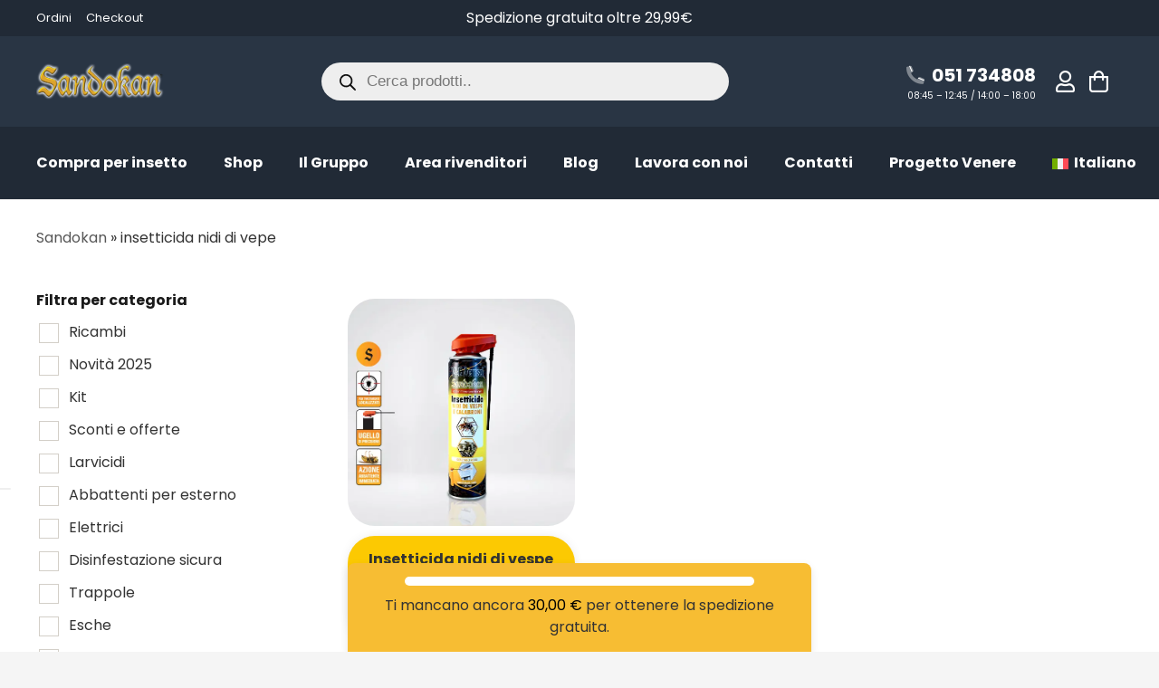

--- FILE ---
content_type: text/html; charset=UTF-8
request_url: https://sandokan.com/tag-prodotto/insetticida-nidi-di-vepe/
body_size: 70965
content:
<!DOCTYPE HTML>
<html lang="it-IT">
<head>
	<meta charset="UTF-8">
	<meta name='robots' content='index, follow, max-image-preview:large, max-snippet:-1, max-video-preview:-1' />

<!-- Google Tag Manager for WordPress by gtm4wp.com -->
<script data-cfasync="false" data-pagespeed-no-defer>
	var gtm4wp_datalayer_name = "dataLayer";
	var dataLayer = dataLayer || [];
	const gtm4wp_use_sku_instead = 1;
	const gtm4wp_currency = 'EUR';
	const gtm4wp_product_per_impression = 10;
	const gtm4wp_clear_ecommerce = true;
	const gtm4wp_datalayer_max_timeout = 2000;
</script>
<!-- End Google Tag Manager for WordPress by gtm4wp.com -->
	<!-- This site is optimized with the Yoast SEO plugin v26.7 - https://yoast.com/wordpress/plugins/seo/ -->
	<title>insetticida nidi di vepe shop online - Sandokan</title>
	<link rel="canonical" href="https://sandokan.com/tag-prodotto/insetticida-nidi-di-vepe/" />
	<meta property="og:locale" content="it_IT" />
	<meta property="og:type" content="article" />
	<meta property="og:title" content="insetticida nidi di vepe shop online - Sandokan" />
	<meta property="og:url" content="https://sandokan.com/tag-prodotto/insetticida-nidi-di-vepe/" />
	<meta property="og:site_name" content="Sandokan" />
	<meta name="twitter:card" content="summary_large_image" />
	<meta name="twitter:site" content="@sandokaninsetti" />
	<script type="application/ld+json" class="yoast-schema-graph">{"@context":"https://schema.org","@graph":[{"@type":"CollectionPage","@id":"https://sandokan.com/tag-prodotto/insetticida-nidi-di-vepe/","url":"https://sandokan.com/tag-prodotto/insetticida-nidi-di-vepe/","name":"insetticida nidi di vepe shop online - Sandokan","isPartOf":{"@id":"https://sandokan.com/#website"},"primaryImageOfPage":{"@id":"https://sandokan.com/tag-prodotto/insetticida-nidi-di-vepe/#primaryimage"},"image":{"@id":"https://sandokan.com/tag-prodotto/insetticida-nidi-di-vepe/#primaryimage"},"thumbnailUrl":"https://sandokan.com/wp-content/uploads/2022/01/7629_insetticida_nidi_vespe_calabroni_sandokan.jpg","breadcrumb":{"@id":"https://sandokan.com/tag-prodotto/insetticida-nidi-di-vepe/#breadcrumb"},"inLanguage":"it-IT"},{"@type":"ImageObject","inLanguage":"it-IT","@id":"https://sandokan.com/tag-prodotto/insetticida-nidi-di-vepe/#primaryimage","url":"https://sandokan.com/wp-content/uploads/2022/01/7629_insetticida_nidi_vespe_calabroni_sandokan.jpg","contentUrl":"https://sandokan.com/wp-content/uploads/2022/01/7629_insetticida_nidi_vespe_calabroni_sandokan.jpg","width":591,"height":591},{"@type":"BreadcrumbList","@id":"https://sandokan.com/tag-prodotto/insetticida-nidi-di-vepe/#breadcrumb","itemListElement":[{"@type":"ListItem","position":1,"name":"Sandokan","item":"https://sandokan.com/"},{"@type":"ListItem","position":2,"name":"insetticida nidi di vepe"}]},{"@type":"WebSite","@id":"https://sandokan.com/#website","url":"https://sandokan.com/","name":"Sandokan","description":"Repellenti e Insetticidi","publisher":{"@id":"https://sandokan.com/#organization"},"potentialAction":[{"@type":"SearchAction","target":{"@type":"EntryPoint","urlTemplate":"https://sandokan.com/?s={search_term_string}"},"query-input":{"@type":"PropertyValueSpecification","valueRequired":true,"valueName":"search_term_string"}}],"inLanguage":"it-IT"},{"@type":"Organization","@id":"https://sandokan.com/#organization","name":"Sandokan | Repellenti Naturali per Interni ed Esterni","url":"https://sandokan.com/","logo":{"@type":"ImageObject","inLanguage":"it-IT","@id":"https://sandokan.com/#/schema/logo/image/","url":"https://sandokan.com/wp-content/uploads/2022/04/Sandokan-Insetticidi-e-Repellenti-BIO-Mobile.png","contentUrl":"https://sandokan.com/wp-content/uploads/2022/04/Sandokan-Insetticidi-e-Repellenti-BIO-Mobile.png","width":350,"height":99,"caption":"Sandokan | Repellenti Naturali per Interni ed Esterni"},"image":{"@id":"https://sandokan.com/#/schema/logo/image/"},"sameAs":["https://www.facebook.com/zanzareeinsetti/","https://x.com/sandokaninsetti","https://www.youtube.com/channel/UCMv6YC7WVMIF6KXkcLnuVuw"]}]}</script>
	<!-- / Yoast SEO plugin. -->


<link rel='dns-prefetch' href='//fonts.googleapis.com' />
<link rel="alternate" type="application/rss+xml" title="Sandokan &raquo; Feed" href="https://sandokan.com/feed/" />
<link rel="alternate" type="application/rss+xml" title="Sandokan &raquo; Feed dei commenti" href="https://sandokan.com/comments/feed/" />
<link rel="alternate" type="application/rss+xml" title="Feed Sandokan &raquo; insetticida nidi di vepe Tag" href="https://sandokan.com/tag-prodotto/insetticida-nidi-di-vepe/feed/" />
<link rel="canonical" href="https://sandokan.com/tag-prodotto/insetticida-nidi-di-vepe/" />
<meta name="viewport" content="width=device-width, initial-scale=1">
<meta name="theme-color" content="#FCC902">
<meta name="description" content="Insetticida spray per nidi di vespe e calabroni formato 400ml. Con getto di precisione è ideale per eliminare nidi di vespe e calabroni in luoghi difficili da raggiungere.">
<meta property="og:description" content="Insetticida spray per nidi di vespe e calabroni formato 400ml. Con getto di precisione è ideale per eliminare nidi di vespe e calabroni in luoghi difficili da raggiungere.">
<meta property="og:title" content="insetticida nidi di vepe shop online - Sandokan">
<meta property="og:url" content="https://sandokan.com/tag-prodotto/insetticida-nidi-di-vepe">
<meta property="og:locale" content="it_IT">
<meta property="og:site_name" content="Sandokan">
<meta property="og:type" content="website">
<meta property="og:image" content="https://sandokan.com/wp-content/uploads/2022/01/7629_insetticida_nidi_vespe_calabroni_sandokan.jpg" itemprop="image">
<meta property="og:locale:alternate" content="en_US">
<style id='wp-img-auto-sizes-contain-inline-css'>
img:is([sizes=auto i],[sizes^="auto," i]){contain-intrinsic-size:3000px 1500px}
/*# sourceURL=wp-img-auto-sizes-contain-inline-css */
</style>
<style id='wp-emoji-styles-inline-css'>

	img.wp-smiley, img.emoji {
		display: inline !important;
		border: none !important;
		box-shadow: none !important;
		height: 1em !important;
		width: 1em !important;
		margin: 0 0.07em !important;
		vertical-align: -0.1em !important;
		background: none !important;
		padding: 0 !important;
	}
/*# sourceURL=wp-emoji-styles-inline-css */
</style>
<link rel='stylesheet' id='woof-css' href='https://sandokan.com/wp-content/plugins/woocommerce-products-filter/css/front.css?ver=1.3.7.3' media='all' />
<style id='woof-inline-css'>

.woof_products_top_panel li span, .woof_products_top_panel2 li span{background: url(https://sandokan.com/wp-content/plugins/woocommerce-products-filter/img/delete.png);background-size: 14px 14px;background-repeat: no-repeat;background-position: right;}
.woof_edit_view{
                    display: none;
                }

/*# sourceURL=woof-inline-css */
</style>
<link rel='stylesheet' id='icheck-jquery-color-flat-css' href='https://sandokan.com/wp-content/plugins/woocommerce-products-filter/js/icheck/skins/flat/_all.css?ver=1.3.7.3' media='all' />
<link rel='stylesheet' id='icheck-jquery-color-square-css' href='https://sandokan.com/wp-content/plugins/woocommerce-products-filter/js/icheck/skins/square/_all.css?ver=1.3.7.3' media='all' />
<link rel='stylesheet' id='icheck-jquery-color-minimal-css' href='https://sandokan.com/wp-content/plugins/woocommerce-products-filter/js/icheck/skins/minimal/_all.css?ver=1.3.7.3' media='all' />
<link rel='stylesheet' id='woof_by_author_html_items-css' href='https://sandokan.com/wp-content/plugins/woocommerce-products-filter/ext/by_author/css/by_author.css?ver=1.3.7.3' media='all' />
<link rel='stylesheet' id='woof_by_instock_html_items-css' href='https://sandokan.com/wp-content/plugins/woocommerce-products-filter/ext/by_instock/css/by_instock.css?ver=1.3.7.3' media='all' />
<link rel='stylesheet' id='woof_by_onsales_html_items-css' href='https://sandokan.com/wp-content/plugins/woocommerce-products-filter/ext/by_onsales/css/by_onsales.css?ver=1.3.7.3' media='all' />
<link rel='stylesheet' id='woof_by_text_html_items-css' href='https://sandokan.com/wp-content/plugins/woocommerce-products-filter/ext/by_text/assets/css/front.css?ver=1.3.7.3' media='all' />
<link rel='stylesheet' id='woof_label_html_items-css' href='https://sandokan.com/wp-content/plugins/woocommerce-products-filter/ext/label/css/html_types/label.css?ver=1.3.7.3' media='all' />
<link rel='stylesheet' id='woof_select_radio_check_html_items-css' href='https://sandokan.com/wp-content/plugins/woocommerce-products-filter/ext/select_radio_check/css/html_types/select_radio_check.css?ver=1.3.7.3' media='all' />
<link rel='stylesheet' id='woof_sd_html_items_checkbox-css' href='https://sandokan.com/wp-content/plugins/woocommerce-products-filter/ext/smart_designer/css/elements/checkbox.css?ver=1.3.7.3' media='all' />
<link rel='stylesheet' id='woof_sd_html_items_radio-css' href='https://sandokan.com/wp-content/plugins/woocommerce-products-filter/ext/smart_designer/css/elements/radio.css?ver=1.3.7.3' media='all' />
<link rel='stylesheet' id='woof_sd_html_items_switcher-css' href='https://sandokan.com/wp-content/plugins/woocommerce-products-filter/ext/smart_designer/css/elements/switcher.css?ver=1.3.7.3' media='all' />
<link rel='stylesheet' id='woof_sd_html_items_color-css' href='https://sandokan.com/wp-content/plugins/woocommerce-products-filter/ext/smart_designer/css/elements/color.css?ver=1.3.7.3' media='all' />
<link rel='stylesheet' id='woof_sd_html_items_tooltip-css' href='https://sandokan.com/wp-content/plugins/woocommerce-products-filter/ext/smart_designer/css/tooltip.css?ver=1.3.7.3' media='all' />
<link rel='stylesheet' id='woof_sd_html_items_front-css' href='https://sandokan.com/wp-content/plugins/woocommerce-products-filter/ext/smart_designer/css/front.css?ver=1.3.7.3' media='all' />
<link rel='stylesheet' id='woof-switcher23-css' href='https://sandokan.com/wp-content/plugins/woocommerce-products-filter/css/switcher.css?ver=1.3.7.3' media='all' />
<style id='woocommerce-inline-inline-css'>
.woocommerce form .form-row .required { visibility: visible; }
/*# sourceURL=woocommerce-inline-inline-css */
</style>
<link rel='stylesheet' id='woo-variation-swatches-css' href='https://sandokan.com/wp-content/plugins/woo-variation-swatches/assets/css/frontend.min.css?ver=1764329494' media='all' />
<style id='woo-variation-swatches-inline-css'>
:root {
--wvs-tick:url("data:image/svg+xml;utf8,%3Csvg filter='drop-shadow(0px 0px 2px rgb(0 0 0 / .8))' xmlns='http://www.w3.org/2000/svg'  viewBox='0 0 30 30'%3E%3Cpath fill='none' stroke='%23ffffff' stroke-linecap='round' stroke-linejoin='round' stroke-width='4' d='M4 16L11 23 27 7'/%3E%3C/svg%3E");

--wvs-cross:url("data:image/svg+xml;utf8,%3Csvg filter='drop-shadow(0px 0px 5px rgb(255 255 255 / .6))' xmlns='http://www.w3.org/2000/svg' width='72px' height='72px' viewBox='0 0 24 24'%3E%3Cpath fill='none' stroke='%23ff0000' stroke-linecap='round' stroke-width='0.6' d='M5 5L19 19M19 5L5 19'/%3E%3C/svg%3E");
--wvs-single-product-item-width:30px;
--wvs-single-product-item-height:30px;
--wvs-single-product-item-font-size:16px}
/*# sourceURL=woo-variation-swatches-inline-css */
</style>
<link rel='stylesheet' id='wlfmc-main-css' href='https://sandokan.com/wp-content/plugins/smart-wishlist-for-more-convert/assets/frontend/css/style.min.css?ver=1.9.10' media='all' />
<style id='wlfmc-main-inline-css'>
.wlfmc-popup{background-color: #fff;}.wlfmc-popup .wlfmc-popup-content , .wlfmc-popup .wlfmc-popup-content label{color: #333;}.wlfmc-popup .wlfmc-popup-title{color: #333;}.wlfmc-popup{border-color: #c2c2c2;}.wlfmc-popup .wlfmc-popup-header-bordered i:not(.wlfmc-icon-close){color: #333;}.wlfmc-popup .wlfmc-popup-header-bordered i:not(.wlfmc-icon-close){background-color: #f2f2f2;}.wlfmc-popup{border-radius: 8px;}.wlfmc-single-btn:not(.is-elementor)  .wlfmc-add-button > a i{font-size: 15px;}.wlfmc-single-btn:not(.is-elementor)  .wlfmc-add-button > a i{color: rgb(230,126,34);}.wlfmc-single-btn:not(.is-elementor)  .wlfmc-add-button > a:hover i{color: rgb(81,81,81);}.wlfmc-single-btn:not(.is-elementor)  .wlfmc-add-button > a{font-size: inherit;}.wlfmc-single-btn:not(.is-elementor)  .wlfmc-add-button > a{color: rgb(230,126,34);}.wlfmc-single-btn:not(.is-elementor)  .wlfmc-add-button > a:hover{color: rgb(81,81,81);}.wlfmc-single-btn:not(.is-elementor) .wlfmc-add-button > a{background-color: transparent;}.wlfmc-single-btn:not(.is-elementor) .wlfmc-add-button > a:hover{background-color: transparent;}.wlfmc-single-btn:not(.is-elementor) .wlfmc-add-button > a{border-radius: 5px;}.wlfmc-single-btn:not(.is-elementor) .wlfmc-add-button > a{border-width: 1px;}.wlfmc-single-btn:not(.is-elementor) .wlfmc-add-button > a{border-color: transparent;}.wlfmc-single-btn:not(.is-elementor) .wlfmc-add-button > a:hover{border-color: transparent;}.wlfmc-single-btn:not(.is-elementor){margin: 0px !important;}.wlfmc-single-btn:not(.is-elementor)  .wlfmc-add-button > a{height: 45px;}.wlfmc-loop-btn:not(.is-elementor)  .wlfmc-add-button > a.have-sep span:before{border-left-color: transparent;}.wlfmc-loop-btn:not(.is-elementor)  .wlfmc-add-button > a i{font-size: 15px;}.wlfmc-loop-btn:not(.is-elementor)  .wlfmc-add-button > a i{color: rgb(230,126,34);}.wlfmc-loop-btn:not(.is-elementor)  .wlfmc-add-button > a:hover i{color: rgb(81,81,81);}.wlfmc-loop-btn:not(.is-elementor) .wlfmc-add-button > a{height: 45px;}.wlfmc-loop-btn:not(.is-elementor)  .wlfmc-add-button > a{border-radius: 5px;}.wlfmc-loop-btn:not(.is-elementor) .wlfmc-add-button > a{border-width: 1px;}.wlfmc-loop-btn:not(.is-elementor) .wlfmc-add-button > a{background-color: transparent;}.wlfmc-loop-btn:not(.is-elementor) .wlfmc-add-button > a:hover{background-color: transparent;}.wlfmc-loop-btn:not(.is-elementor) .wlfmc-add-button > a{border-color: transparent;}.wlfmc-loop-btn:not(.is-elementor) .wlfmc-add-button > a:hover{border-color: transparent;}.wlfmc-loop-btn:not(.is-elementor) .wlfmc-add-button > a{width: 45px;}.wlfmc-loop-btn:not(.is-elementor){margin: 0px !important;}.wlfmc-guest-notice-wrapper{background-color: #f6f6f6;}.wlfmc-guest-notice-wrapper .wlfmc-notice-buttons a.wlfmc_btn_0{background-color: #555555 !important; ;color: #ffffff  !important;border-radius: 2px;}.wlfmc-guest-notice-wrapper .wlfmc-notice-buttons a.wlfmc_btn_0:hover{background-color: #555555  !important; ;color: #ffffff  !important;}.wlfmc-guest-notice-wrapper .wlfmc-notice-buttons a.wlfmc_btn_1{background-color: rgba(0,0,0,0) !important; ;color: #7e7e7e  !important;border-radius: 2px;}.wlfmc-guest-notice-wrapper .wlfmc-notice-buttons a.wlfmc_btn_1:hover{background-color: rgba(0,0,0,0)  !important; ;color: #7e7e7e  !important;}.wlfmc-default-table-header:not(.is-elementor) .wlfmc-select-list-wrapper input.wlfmc-dropdown-input, .wlfmc-default-table-header:not(.is-elementor) .button,.wlfmc-default-table:not(.is-elementor) .wlfmc-wishlist-footer .apply-btn,.wlfmc-default-table:not(.is-elementor).add-to-card-same-button tr td.last-column .button:not(.minus):not(.plus),.wlfmc-default-table:not(.is-elementor)  .wlfmc-wishlist-footer .button,.wlfmc-default-table:not(.is-elementor) .wlfmc-wishlist-footer button[type="submit"],.wlfmc-default-table:not(.is-elementor) .wlfmc-wishlist-footer input[type="submit"],.wlfmc-default-table:not(.is-elementor) .wlfmc-wishlist-footer select, .wlfmc-default-table:not(.is-elementor).qty-same-button input.qty,.wlfmc-default-table:not(.is-elementor).qty-same-button .quantity .button{border-radius: 5px !important;}.wlfmc-default-table-header:not(.is-elementor) .wlfmc-select-list-wrapper input.wlfmc-dropdown-input,.wlfmc-default-table-header:not(.is-elementor) .button,.wlfmc-default-table:not(.is-elementor) .wlfmc-wishlist-footer .apply-btn,.wlfmc-default-table:not(.is-elementor).add-to-card-same-button tr td.last-column .button:not(.minus):not(.plus),.wlfmc-default-table:not(.is-elementor)  .wlfmc-wishlist-footer .button,.wlfmc-default-table:not(.is-elementor) .wlfmc-wishlist-footer button[type="submit"],.wlfmc-default-table:not(.is-elementor) .wlfmc-wishlist-footer input[type="submit"],.wlfmc-default-table:not(.is-elementor) .wlfmc-wishlist-footer select, .wlfmc-default-table:not(.is-elementor).qty-same-button input.qty,.wlfmc-default-table:not(.is-elementor).qty-same-button .quantity .button{border-width: 1px !important;border-style:solid;}.wlfmc-default-table-header:not(.is-elementor) .button,.wlfmc-default-table:not(.is-elementor) .wlfmc-wishlist-footer .apply-btn,.wlfmc-default-table:not(.is-elementor).add-to-card-same-button tr td.last-column .button:not(.minus):not(.plus),.wlfmc-default-table:not(.is-elementor) .wlfmc-wishlist-footer .button,.wlfmc-default-table:not(.is-elementor) .wlfmc-wishlist-footer button[type="submit"],.wlfmc-default-table:not(.is-elementor) .wlfmc-wishlist-footer input[type="submit"],.wlfmc-default-table:not(.is-elementor) .wlfmc-wishlist-footer select, .wlfmc-default-table:not(.is-elementor).qty-same-button input.qty,.wlfmc-default-table:not(.is-elementor).qty-same-button .quantity .button{background-color: #ebebeb !important;}.wlfmc-default-table-header:not(.is-elementor) .button:hover,.wlfmc-default-table:not(.is-elementor) .wlfmc-wishlist-footer .apply-btn:hover,.wlfmc-default-table:not(.is-elementor).add-to-card-same-button tr td.last-column .button:not(.minus):not(.plus):hover,.wlfmc-default-table:not(.is-elementor) .wlfmc-wishlist-footer .button:hover,.wlfmc-default-table:not(.is-elementor) .wlfmc-wishlist-footer button[type="submit"]:hover,.wlfmc-default-table:not(.is-elementor) .wlfmc-wishlist-footer input[type="submit"]:hover{background-color: #e67e22 !important;}.wlfmc-default-table-header:not(.is-elementor) .wlfmc-select-list-wrapper input.wlfmc-dropdown-input,.wlfmc-default-table-header:not(.is-elementor) .button,.wlfmc-default-table:not(.is-elementor) .wlfmc-wishlist-footer .apply-btn,.wlfmc-default-table:not(.is-elementor).add-to-card-same-button tr td.last-column .button:not(.minus):not(.plus),.wlfmc-default-table:not(.is-elementor) .wlfmc-wishlist-footer .button,.wlfmc-default-table:not(.is-elementor) .wlfmc-wishlist-footer button[type="submit"],.wlfmc-default-table:not(.is-elementor) .wlfmc-wishlist-footer input[type="submit"],.wlfmc-default-table:not(.is-elementor) .wlfmc-wishlist-footer select, .wlfmc-default-table:not(.is-elementor).qty-same-button input.qty ,.wlfmc-default-table:not(.is-elementor).qty-same-button .quantity .button{border-color: #ebebeb !important;}.wlfmc-default-table-header:not(.is-elementor) .button:hover,.wlfmc-default-table:not(.is-elementor) .wlfmc-wishlist-footer .apply-btn:hover,.wlfmc-default-table:not(.is-elementor).add-to-card-same-button tr td.last-column .button:not(.minus):not(.plus):hover,.wlfmc-default-table:not(.is-elementor) .wlfmc-wishlist-footer .button:hover,.wlfmc-default-table:not(.is-elementor) .wlfmc-wishlist-footer button[type="submit"]:hover,.wlfmc-default-table:not(.is-elementor) .wlfmc-wishlist-footer input[type="submit"]:hover{border-color: #e67e22 !important;}.wlfmc-default-table-header:not(.is-elementor) .button,.wlfmc-default-table:not(.is-elementor) .wlfmc-wishlist-footer .apply-btn,.wlfmc-default-table:not(.is-elementor).add-to-card-same-button tr td.last-column .button:not(.minus):not(.plus),.wlfmc-default-table:not(.is-elementor) .wlfmc-wishlist-footer .button,.wlfmc-default-table:not(.is-elementor) .wlfmc-wishlist-footer button[type="submit"],.wlfmc-default-table:not(.is-elementor) .wlfmc-wishlist-footer input[type="submit"],.wlfmc-default-table:not(.is-elementor) .wlfmc-wishlist-footer select, .wlfmc-default-table:not(.is-elementor).qty-same-button input.qty,.wlfmc-default-table:not(.is-elementor).qty-same-button .quantity .button{color: #515151 !important;}.wlfmc-default-table-header:not(.is-elementor) .button:hover,.wlfmc-default-table:not(.is-elementor) .wlfmc-wishlist-footer .apply-btn:hover,.wlfmc-default-table:not(.is-elementor).add-to-card-same-button tr td.last-column .button:not(.minus):not(.plus):hover,.wlfmc-default-table:not(.is-elementor) .wlfmc-wishlist-footer .button:hover,.wlfmc-default-table:not(.is-elementor) .wlfmc-wishlist-footer button[type="submit"]:hover,.wlfmc-default-table:not(.is-elementor) .wlfmc-wishlist-footer input[type="submit"]:hover{color: #fff !important;}.wlfmc-default-table-header:not(.is-elementor) .wlfmc-select-list-wrapper input.wlfmc-dropdown-input,.wlfmc-default-table-header:not(.is-elementor) .button,.wlfmc-default-table:not(.is-elementor) .wlfmc-wishlist-footer .apply-btn,.wlfmc-default-table:not(.is-elementor).add-to-card-same-button tr td.last-column .button:not(.minus):not(.plus),.wlfmc-default-table:not(.is-elementor) .wlfmc-wishlist-footer .button,.wlfmc-default-table:not(.is-elementor) .wlfmc-wishlist-footer button[type="submit"],.wlfmc-default-table:not(.is-elementor) .wlfmc-wishlist-footer input[type="submit"],.wlfmc-default-table:not(.is-elementor) .wlfmc-wishlist-footer select, .wlfmc-default-table:not(.is-elementor).qty-same-button input.qty,.wlfmc-default-table:not(.is-elementor).qty-same-button .quantity .button{font-size: 14px !important;}.wlfmc-default-table-header:not(.is-elementor) .wlfmc-select-list-wrapper input.wlfmc-dropdown-input,.wlfmc-default-table-header:not(.is-elementor) .button,.wlfmc-default-table:not(.is-elementor) .wlfmc-wishlist-footer .apply-btn,.wlfmc-default-table:not(.is-elementor).add-to-card-same-button tr td.last-column .button:not(.minus):not(.plus),.wlfmc-default-table:not(.is-elementor) .wlfmc-wishlist-footer .button,.wlfmc-default-table:not(.is-elementor) .wlfmc-wishlist-footer button[type="submit"],.wlfmc-default-table:not(.is-elementor) .wlfmc-wishlist-footer input[type="submit"],.wlfmc-default-table:not(.is-elementor) .wlfmc-wishlist-footer select, .wlfmc-default-table:not(.is-elementor).qty-same-button input.qty,.wlfmc-default-table:not(.is-elementor).qty-same-button .quantity .button{height: 36px !important;max-height: 36px  !important;min-height: 36px !important;padding-top:0;padding-bottom:0; display: flex;justify-content: center;align-items: center;margin:0;}.wlfmc-default-table:not(.is-elementor) .product-thumbnail img{background-color: #f5f5f5;}.wlfmc-default-table:not(.is-elementor) .total-prices,.wlfmc-default-table:not(.is-elementor) .total-prices > div ,.wlfmc-default-table:not(.is-elementor) .wlfmc-wishlist-footer .wlfmc-total-td,.wlfmc-default-table:not(.is-elementor) .wlfmc-wishlist-footer tr.actions,.wlfmc-default-table-header:not(.is-elementor),.wlfmc-default-table:not(.is-elementor) .wishlist-items-wrapper:not(.wishlist-empty) tr{border-color: #ebebeb !important;}.wlfmc-default-table:not(.is-elementor) .wlfmc-wishlist-footer .wlfmc-total-td,.wlfmc-default-table:not(.is-elementor) .wlfmc-wishlist-footer tr.actions,.wlfmc-default-table-header:not(.is-elementor),.wlfmc-default-table:not(.is-elementor) .wishlist-items-wrapper:not(.wishlist-empty) tr, .wlfmc-default-table:not(.is-elementor) .wishlist-items-wrapper:not(.wishlist-empty) .wlfmc-absolute-meta-data{border-radius: 6px !important ;}.wlfmc-default-table:not(.is-elementor) .wlfmc-wishlist-footer .wlfmc-total-td,.wlfmc-default-table:not(.is-elementor) .wlfmc-wishlist-footer tr.actions,.wlfmc-default-table-header:not(.is-elementor),.wlfmc-default-table:not(.is-elementor) .wishlist-items-wrapper:not(.wishlist-empty) tr{background-color: #fff !important;}.wlfmc-default-table:not(.is-elementor) .wishlist-items-wrapper:not(.wishlist-empty) tr:hover{background-color: #fff !important;}.wlfmc-default-table:not(.is-elementor) td.with-border-top{border-top-color: transparent !important;}.wlfmc-share ul.share-items .share-item a.facebook i{color: #C71610;}.wlfmc-share ul.share-items .share-item a.twitter i{color: #000;}.wlfmc-share ul.share-items .share-item a.messenger i{color: #0077FF;}.wlfmc-share ul.share-items .share-item a.whatsapp i{color: #4FCE5D;}.wlfmc-share ul.share-items .share-item a.telegram i{color: #2AABEE;}.wlfmc-share ul.share-items .share-item a.email i{color: #C71610;}.wlfmc-share ul.share-items .share-item a.download-pdf i{color: #FF2366;}.wlfmc-share ul.share-items .share-item a.copy-link-trigger i{color: #9162ff;}.wlfmc-share ul.share-items i{border-radius: 50% !important;}.wlfmc-share ul.share-items a:hover i{border-color: rgba(59,89,152,.1) !important;}.wlfmc-share ul.share-items i{border-color: rgba(59,89,152,.1) !important;}.wlfmc-share .wlfmc-copy-container .copy-link-trigger{color: #333 !important;}.wlfmc-share .wlfmc-copy-container .copy-link-trigger:hover{color: #333 !important;}.wlfmc-share .wlfmc-copy-container .copy-link-trigger{background-color: #ebebeb !important;}.wlfmc-share .wlfmc-copy-container .copy-link-trigger:hover{background-color: #ebebeb !important;}.wlfmc-share .wlfmc-copy-container .copy-link-trigger{border-color: #ebebeb !important;}.wlfmc-share .wlfmc-copy-container .copy-link-trigger:hover{border-color: transparent !important;}.wlfmc-share .wlfmc-copy-container{color: #333 !important;}.wlfmc-share .wlfmc-copy-container{border-color: rgba(59,89,152,.1) !important;}.wlfmc-share .wlfmc-copy-container{background-color: #fff !important;}.wlfmc-products-counter-wrapper:not(.is-elementor) .wlfmc-view-wishlist-link{background-color: #ebebeb !important; ;color: #515151 !important;border-color: rgb(0,0,0,0) !important;}.wlfmc-products-counter-wrapper:not(.is-elementor) .wlfmc-view-wishlist-link:hover{background-color: #e67e22 !important; ;color: #fff !important;border-color: rgb(0,0,0,0) !important;}.wlfmc-elementor.wlfmc-wishlist-counter{z-index: 997 !important;}.wlfmc-products-counter-wrapper:not(.is-elementor) .wlfmc-counter-icon i{color: #333;}.wlfmc-products-counter-wrapper:not(.is-elementor) .wlfmc-counter-icon i{font-size: inherit;}.wlfmc-products-counter-wrapper:not(.is-elementor) .wlfmc-counter-number.position-top-left,.wlfmc-products-counter-wrapper:not(.is-elementor) .wlfmc-counter-number.position-top-right{background-color: #e74c3c;}.wlfmc-products-counter-wrapper:not(.is-elementor) .wlfmc-counter-icon i.wlfmc-svg{width: 24px;}.wlfmc-products-counter-wrapper:not(.is-elementor) .wlfmc-counter-items{background-color: #fff;}.wlfmc-products-counter-wrapper:not(.is-elementor) .wlfmc-counter-items{border-color: #f5f5f5;}.wlfmc-products-counter-wrapper:not(.is-elementor) .wlfmc-counter-items{border-radius: 5px !important;}.wlfmc-products-counter-wrapper:not(.is-elementor) .wlfmc-view-wishlist-link{height: 38px !important;}.wlfmc-products-counter-wrapper:not(.is-elementor) .wlfmc-view-wishlist-link{font-size: 15px !important;}.wlfmc-products-counter-wrapper:not(.is-elementor) .wlfmc-view-wishlist-link{border-width: 1px !important;}.wlfmc-products-counter-wrapper:not(.is-elementor) .wlfmc-view-wishlist-link{border-radius: 5px !important;}.wlfmc-default-table:not(.is-elementor) input.qty{padding-left:0 !important;padding-right: 0 !important;}.wlfmc-default-table-header:not(.is-elementor) .button:not(.wlfmc-new-list) { width: 36px}.single-product div.product form.cart .wlfmc-add-to-wishlist.wlfmc_position_before_add_to_cart_button {float: left;}.rtl.single-product div.product form.cart .wlfmc-add-to-wishlist.wlfmc_position_before_add_to_cart_button {float: right;}
/*# sourceURL=wlfmc-main-inline-css */
</style>
<link rel='stylesheet' id='dgwt-wcas-style-css' href='https://sandokan.com/wp-content/plugins/ajax-search-for-woocommerce/assets/css/style.min.css?ver=1.32.0' media='all' />
<link rel='stylesheet' id='us-fonts-css' href='https://fonts.googleapis.com/css?family=Poppins%3A400%2C700&#038;display=swap&#038;ver=6.9' media='all' />
<link rel='stylesheet' id='dflip-style-css' href='https://sandokan.com/wp-content/plugins/3d-flipbook-dflip-lite/assets/css/dflip.min.css?ver=2.4.20' media='all' />
<link rel='stylesheet' id='wc-pb-checkout-blocks-css' href='https://sandokan.com/wp-content/plugins/woocommerce-product-bundles_old/assets/css/frontend/checkout-blocks.css?ver=6.22.2' media='all' />
<style id='wc-pb-checkout-blocks-inline-css'>
table.wc-block-cart-items .wc-block-cart-items__row.is-bundle__meta_hidden .wc-block-components-product-details__include, .wc-block-components-order-summary-item.is-bundle__meta_hidden .wc-block-components-product-details__include { display:none; } table.wc-block-cart-items .wc-block-cart-items__row.is-bundle .wc-block-components-product-details__include .wc-block-components-product-details__name, .wc-block-components-order-summary-item.is-bundle .wc-block-components-product-details__include .wc-block-components-product-details__name { display:block; margin-bottom: 0.5em } table.wc-block-cart-items .wc-block-cart-items__row.is-bundle .wc-block-components-product-details__include:not(:first-of-type) .wc-block-components-product-details__name, .wc-block-components-order-summary-item.is-bundle .wc-block-components-product-details__include:not(:first-of-type) .wc-block-components-product-details__name { display:none } table.wc-block-cart-items .wc-block-cart-items__row.is-bundle .wc-block-components-product-details__include + li:not( .wc-block-components-product-details__include ), .wc-block-components-order-summary-item.is-bundle .wc-block-components-product-details__include + li:not( .wc-block-components-product-details__include ) { margin-top:0.5em }
/*# sourceURL=wc-pb-checkout-blocks-inline-css */
</style>
<link rel='stylesheet' id='us-style-css' href='https://sandokan.com/wp-content/themes/Impreza/css/style.min.css?ver=8.40.1' media='all' />
<link rel='stylesheet' id='us-woocommerce-css' href='https://sandokan.com/wp-content/themes/Impreza/common/css/plugins/woocommerce.min.css?ver=8.40.1' media='all' />
<link rel='stylesheet' id='theme-style-css' href='https://sandokan.com/wp-content/themes/Impreza-child/style.css?ver=8.40.1' media='all' />
<link rel='stylesheet' id='wc-bundle-style-css' href='https://sandokan.com/wp-content/plugins/woocommerce-product-bundles_old/assets/css/frontend/woocommerce.css?ver=6.22.2' media='all' />
<script id="wpml-cookie-js-extra">
var wpml_cookies = {"wp-wpml_current_language":{"value":"it","expires":1,"path":"/"}};
var wpml_cookies = {"wp-wpml_current_language":{"value":"it","expires":1,"path":"/"}};
//# sourceURL=wpml-cookie-js-extra
</script>
<script src="https://sandokan.com/wp-content/plugins/sitepress-multilingual-cms/res/js/cookies/language-cookie.js?ver=486900" id="wpml-cookie-js" defer data-wp-strategy="defer"></script>
<script id="woof-husky-js-extra">
var woof_husky_txt = {"ajax_url":"https://sandokan.com/wp-admin/admin-ajax.php","plugin_uri":"https://sandokan.com/wp-content/plugins/woocommerce-products-filter/ext/by_text/","loader":"https://sandokan.com/wp-content/plugins/woocommerce-products-filter/ext/by_text/assets/img/ajax-loader.gif","not_found":"Non \u00e8 stato trovato nulla!","prev":"Precedente","next":"Successivo","site_link":"https://sandokan.com","default_data":{"placeholder":"","behavior":"title_or_content_or_excerpt","search_by_full_word":"0","autocomplete":1,"how_to_open_links":"0","taxonomy_compatibility":"0","sku_compatibility":"1","custom_fields":"","search_desc_variant":"0","view_text_length":"10","min_symbols":"3","max_posts":"10","image":"","notes_for_customer":"","template":"","max_open_height":"300","page":0}};
//# sourceURL=woof-husky-js-extra
</script>
<script src="https://sandokan.com/wp-content/plugins/woocommerce-products-filter/ext/by_text/assets/js/husky.js?ver=1.3.7.3" id="woof-husky-js"></script>
<script id="tp-js-js-extra">
var trustpilot_settings = {"key":"wwy8tFFmI03nHUSX","TrustpilotScriptUrl":"https://invitejs.trustpilot.com/tp.min.js","IntegrationAppUrl":"//ecommscript-integrationapp.trustpilot.com","PreviewScriptUrl":"//ecommplugins-scripts.trustpilot.com/v2.1/js/preview.min.js","PreviewCssUrl":"//ecommplugins-scripts.trustpilot.com/v2.1/css/preview.min.css","PreviewWPCssUrl":"//ecommplugins-scripts.trustpilot.com/v2.1/css/preview_wp.css","WidgetScriptUrl":"//widget.trustpilot.com/bootstrap/v5/tp.widget.bootstrap.min.js"};
//# sourceURL=tp-js-js-extra
</script>
<script src="https://sandokan.com/wp-content/plugins/trustpilot-reviews/review/assets/js/headerScript.min.js?ver=1.0&#039; async=&#039;async" id="tp-js-js"></script>
<script src="https://sandokan.com/wp-includes/js/jquery/jquery.min.js?ver=3.7.1" id="jquery-core-js"></script>
<script src="https://sandokan.com/wp-content/plugins/woocommerce/assets/js/jquery-blockui/jquery.blockUI.min.js?ver=2.7.0-wc.10.4.3" id="wc-jquery-blockui-js" data-wp-strategy="defer"></script>
<script id="wc-add-to-cart-js-extra">
var wc_add_to_cart_params = {"ajax_url":"/wp-admin/admin-ajax.php","wc_ajax_url":"/?wc-ajax=%%endpoint%%","i18n_view_cart":"Visualizza carrello","cart_url":"https://sandokan.com/carrello/","is_cart":"","cart_redirect_after_add":"no"};
//# sourceURL=wc-add-to-cart-js-extra
</script>
<script src="https://sandokan.com/wp-content/plugins/woocommerce/assets/js/frontend/add-to-cart.min.js?ver=10.4.3" id="wc-add-to-cart-js" defer data-wp-strategy="defer"></script>
<script src="https://sandokan.com/wp-content/plugins/woocommerce/assets/js/js-cookie/js.cookie.min.js?ver=2.1.4-wc.10.4.3" id="wc-js-cookie-js" defer data-wp-strategy="defer"></script>
<script id="woocommerce-js-extra">
var woocommerce_params = {"ajax_url":"/wp-admin/admin-ajax.php","wc_ajax_url":"/?wc-ajax=%%endpoint%%","i18n_password_show":"Mostra password","i18n_password_hide":"Nascondi password"};
//# sourceURL=woocommerce-js-extra
</script>
<script src="https://sandokan.com/wp-content/plugins/woocommerce/assets/js/frontend/woocommerce.min.js?ver=10.4.3" id="woocommerce-js" defer data-wp-strategy="defer"></script>
<script src="https://sandokan.com/wp-includes/js/dist/hooks.min.js?ver=dd5603f07f9220ed27f1" id="wp-hooks-js"></script>
<script id="WCPAY_ASSETS-js-extra">
var wcpayAssets = {"url":"https://sandokan.com/wp-content/plugins/woocommerce-payments/dist/"};
//# sourceURL=WCPAY_ASSETS-js-extra
</script>
<script id="wpm-js-extra">
var wpm = {"ajax_url":"https://sandokan.com/wp-admin/admin-ajax.php","root":"https://sandokan.com/wp-json/","nonce_wp_rest":"2ab5c3adc4","nonce_ajax":"288fb448a7"};
//# sourceURL=wpm-js-extra
</script>
<script src="https://sandokan.com/wp-content/plugins/woocommerce-google-adwords-conversion-tracking-tag/js/public/free/wpm-public.p1.min.js?ver=1.52.0" id="wpm-js"></script>
<script></script><link rel="https://api.w.org/" href="https://sandokan.com/wp-json/" /><link rel="alternate" title="JSON" type="application/json" href="https://sandokan.com/wp-json/wp/v2/product_tag/292" /><link rel="EditURI" type="application/rsd+xml" title="RSD" href="https://sandokan.com/xmlrpc.php?rsd" />
<meta name="generator" content="WordPress 6.9" />
<meta name="generator" content="WooCommerce 10.4.3" />
<meta name="generator" content="WPML ver:4.8.6 stt:1,27;" />

<!-- Google Tag Manager for WordPress by gtm4wp.com -->
<!-- GTM Container placement set to automatic -->
<script data-cfasync="false" data-pagespeed-no-defer>
	var dataLayer_content = {"pagePostType":"product","pagePostType2":"tax-product","pageCategory":[],"cartContent":{"totals":{"applied_coupons":[],"discount_total":0,"subtotal":0,"total":0},"items":[]}};
	dataLayer.push( dataLayer_content );
</script>
<script data-cfasync="false" data-pagespeed-no-defer>
(function(w,d,s,l,i){w[l]=w[l]||[];w[l].push({'gtm.start':
new Date().getTime(),event:'gtm.js'});var f=d.getElementsByTagName(s)[0],
j=d.createElement(s),dl=l!='dataLayer'?'&l='+l:'';j.async=true;j.src=
'//www.googletagmanager.com/gtm.js?id='+i+dl;f.parentNode.insertBefore(j,f);
})(window,document,'script','dataLayer','GTM-KS4FLMF9');
</script>
<!-- End Google Tag Manager for WordPress by gtm4wp.com -->		<style>
			.dgwt-wcas-ico-magnifier,.dgwt-wcas-ico-magnifier-handler{max-width:20px}.dgwt-wcas-search-wrapp{max-width:600px}.dgwt-wcas-style-pirx .dgwt-wcas-sf-wrapp{background-color:#293544}		</style>
			<style>
		.w-search.layout_modern .w-search-close {

		}

		.w-search.layout_modern .w-search-close {
			color: rgba(0, 0, 0, 0.5) !important;
		}

		.w-search.layout_modern .dgwt-wcas-close {
			display: none;
		}

		.w-search.layout_modern .dgwt-wcas-preloader {
			right: 20px;
		}

		.w-search.layout_fullscreen .w-form-row-field {
			top: 48px;
		}
	</style>
	<!-- Google site verification - Google for WooCommerce -->
<meta name="google-site-verification" content="5eOXAGUju-hCRoWT48cKJ_ZCPrMOh8CGxyfyzilsH04" />
		<script id="us_add_no_touch">
			if ( ! /Android|webOS|iPhone|iPad|iPod|BlackBerry|IEMobile|Opera Mini/i.test( navigator.userAgent ) ) {
				document.documentElement.classList.add( "no-touch" );
			}
		</script>
				<script id="us_color_scheme_switch_class">
			if ( document.cookie.includes( "us_color_scheme_switch_is_on=true" ) ) {
				document.documentElement.classList.add( "us-color-scheme-on" );
			}
		</script>
			<noscript><style>.woocommerce-product-gallery{ opacity: 1 !important; }</style></noscript>
	
<!-- START Pixel Manager for WooCommerce -->
		<script>
			(window.wpmDataLayer = window.wpmDataLayer || {}).products = window.wpmDataLayer.products || {};
			window.wpmDataLayer.products                               = Object.assign(window.wpmDataLayer.products, {"3193":{"id":"3193","sku":"7648","price":7.4,"brand":"","quantity":1,"dyn_r_ids":{"post_id":"3193","sku":"7648","gpf":"woocommerce_gpf_3193","gla":"gla_3193"},"is_variable":false,"type":"simple","name":"Bio Trap Vespe - Trappola per Vespe e Calabroni","category":["Trappole"],"is_variation":false}});
		</script>
		
		<script>

			window.wpmDataLayer = window.wpmDataLayer || {};
			window.wpmDataLayer = Object.assign(window.wpmDataLayer, {"cart":{},"cart_item_keys":{},"version":{"number":"1.52.0","pro":false,"eligible_for_updates":false,"distro":"fms","beta":false,"show":true},"pixels":{"google":{"linker":{"settings":null},"user_id":false,"ads":{"conversion_ids":{"AW-965731249":"sKSrCNDhptgaELHHv8wD"},"dynamic_remarketing":{"status":true,"id_type":"post_id","send_events_with_parent_ids":true},"google_business_vertical":"retail","phone_conversion_number":"","phone_conversion_label":""},"tag_id":"AW-965731249","tag_id_suppressed":[],"tag_gateway":{"measurement_path":""},"tcf_support":false,"consent_mode":{"is_active":true,"wait_for_update":500,"ads_data_redaction":false,"url_passthrough":true}},"facebook":{"pixel_id":"793892719122197","dynamic_remarketing":{"id_type":"post_id"},"capi":false,"advanced_matching":false,"exclusion_patterns":[],"fbevents_js_url":"https://connect.facebook.net/en_US/fbevents.js"}},"shop":{"list_name":"Product Tag | insetticida nidi di vepe","list_id":"product_tag.insetticida-nidi-di-vepe","page_type":"product_tag","currency":"EUR","selectors":{"addToCart":[],"beginCheckout":[]},"order_duplication_prevention":true,"view_item_list_trigger":{"test_mode":false,"background_color":"green","opacity":0.5,"repeat":true,"timeout":1000,"threshold":0.8},"variations_output":true,"session_active":false},"page":{"id":4207,"title":"Insetticida nidi di vespe e calabroni","type":"product","categories":[],"parent":{"id":0,"title":"Insetticida nidi di vespe e calabroni","type":"product","categories":[]}},"general":{"user_logged_in":false,"scroll_tracking_thresholds":[],"page_id":4207,"exclude_domains":[],"server_2_server":{"active":false,"user_agent_exclude_patterns":[],"ip_exclude_list":[],"pageview_event_s2s":{"is_active":false,"pixels":["facebook"]}},"consent_management":{"explicit_consent":false},"lazy_load_pmw":false,"chunk_base_path":"https://sandokan.com/wp-content/plugins/woocommerce-google-adwords-conversion-tracking-tag/js/public/free/"}});

		</script>

		
<!-- END Pixel Manager for WooCommerce -->
<meta name="generator" content="Powered by WPBakery Page Builder - drag and drop page builder for WordPress."/>
<link rel="icon" href="https://sandokan.com/wp-content/uploads/2025/09/FAVICON_SITO_Tavola-disegno-1_Tavola-disegno-1-1-32x32.png" sizes="32x32" />
<link rel="icon" href="https://sandokan.com/wp-content/uploads/2025/09/FAVICON_SITO_Tavola-disegno-1_Tavola-disegno-1-1-250x250.png" sizes="192x192" />
<link rel="apple-touch-icon" href="https://sandokan.com/wp-content/uploads/2025/09/FAVICON_SITO_Tavola-disegno-1_Tavola-disegno-1-1-250x250.png" />
<meta name="msapplication-TileImage" content="https://sandokan.com/wp-content/uploads/2025/09/FAVICON_SITO_Tavola-disegno-1_Tavola-disegno-1-1-300x300.png" />
<noscript><style> .wpb_animate_when_almost_visible { opacity: 1; }</style></noscript>
		<!-- Global site tag (gtag.js) - Google Ads: AW-965731249 - Google for WooCommerce -->
		<script async src="https://www.googletagmanager.com/gtag/js?id=AW-965731249"></script>
		<script>
			window.dataLayer = window.dataLayer || [];
			function gtag() { dataLayer.push(arguments); }
			gtag( 'consent', 'default', {
				analytics_storage: 'denied',
				ad_storage: 'denied',
				ad_user_data: 'denied',
				ad_personalization: 'denied',
				region: ['AT', 'BE', 'BG', 'HR', 'CY', 'CZ', 'DK', 'EE', 'FI', 'FR', 'DE', 'GR', 'HU', 'IS', 'IE', 'IT', 'LV', 'LI', 'LT', 'LU', 'MT', 'NL', 'NO', 'PL', 'PT', 'RO', 'SK', 'SI', 'ES', 'SE', 'GB', 'CH'],
				wait_for_update: 500,
			} );
			gtag('js', new Date());
			gtag('set', 'developer_id.dOGY3NW', true);
			gtag("config", "AW-965731249", { "groups": "GLA", "send_page_view": false });		</script>

				<style id="us-icon-fonts">@font-face{font-display:swap;font-style:normal;font-family:"fontawesome";font-weight:900;src:url("https://sandokan.com/wp-content/themes/Impreza/fonts/fa-solid-900.woff2?ver=8.40.1") format("woff2")}.fas{font-family:"fontawesome";font-weight:900}@font-face{font-display:swap;font-style:normal;font-family:"fontawesome";font-weight:400;src:url("https://sandokan.com/wp-content/themes/Impreza/fonts/fa-regular-400.woff2?ver=8.40.1") format("woff2")}.far{font-family:"fontawesome";font-weight:400}@font-face{font-display:swap;font-style:normal;font-family:"fontawesome";font-weight:300;src:url("https://sandokan.com/wp-content/themes/Impreza/fonts/fa-light-300.woff2?ver=8.40.1") format("woff2")}.fal{font-family:"fontawesome";font-weight:300}@font-face{font-display:swap;font-style:normal;font-family:"Font Awesome 5 Duotone";font-weight:900;src:url("https://sandokan.com/wp-content/themes/Impreza/fonts/fa-duotone-900.woff2?ver=8.40.1") format("woff2")}.fad{font-family:"Font Awesome 5 Duotone";font-weight:900}.fad{position:relative}.fad:before{position:absolute}.fad:after{opacity:0.4}@font-face{font-display:swap;font-style:normal;font-family:"Font Awesome 5 Brands";font-weight:400;src:url("https://sandokan.com/wp-content/themes/Impreza/fonts/fa-brands-400.woff2?ver=8.40.1") format("woff2")}.fab{font-family:"Font Awesome 5 Brands";font-weight:400}@font-face{font-display:block;font-style:normal;font-family:"Material Icons";font-weight:400;src:url("https://sandokan.com/wp-content/themes/Impreza/fonts/material-icons.woff2?ver=8.40.1") format("woff2")}.material-icons{font-family:"Material Icons";font-weight:400}</style>
				<style id="us-theme-options-css">:root{--color-header-middle-bg:#fff;--color-header-middle-bg-grad:#fff;--color-header-middle-text:#333;--color-header-middle-text-hover:#FCC902;--color-header-transparent-bg:transparent;--color-header-transparent-bg-grad:transparent;--color-header-transparent-text:#fff;--color-header-transparent-text-hover:#FCC902;--color-chrome-toolbar:#FCC902;--color-header-top-bg:#f5f5f5;--color-header-top-bg-grad:linear-gradient(0deg,#f5f5f5,#fff);--color-header-top-text:#333;--color-header-top-text-hover:#e95095;--color-header-top-transparent-bg:rgba(0,0,0,0.2);--color-header-top-transparent-bg-grad:rgba(0,0,0,0.2);--color-header-top-transparent-text:rgba(255,255,255,0.66);--color-header-top-transparent-text-hover:#fff;--color-content-bg:#fff;--color-content-bg-grad:#fff;--color-content-bg-alt:#f5f5f5;--color-content-bg-alt-grad:#f5f5f5;--color-content-border:#e8e8e8;--color-content-heading:#1a1a1a;--color-content-heading-grad:#1a1a1a;--color-content-text:#333;--color-content-link:#575757;--color-content-link-hover:#FCC902;--color-content-primary:#FCC902;--color-content-primary-grad:#FCC902;--color-content-secondary:#dda530;--color-content-secondary-grad:#dda530;--color-content-faded:#999;--color-content-overlay:rgba(0,0,0,0.40);--color-content-overlay-grad:rgba(0,0,0,0.40);--color-alt-content-bg:#f5f5f5;--color-alt-content-bg-grad:#f5f5f5;--color-alt-content-bg-alt:#fff;--color-alt-content-bg-alt-grad:#fff;--color-alt-content-border:#ddd;--color-alt-content-heading:#1a1a1a;--color-alt-content-heading-grad:#1a1a1a;--color-alt-content-text:#333;--color-alt-content-link:#e95095;--color-alt-content-link-hover:#7049ba;--color-alt-content-primary:#e95095;--color-alt-content-primary-grad:linear-gradient(135deg,#e95095,#7049ba);--color-alt-content-secondary:#7049ba;--color-alt-content-secondary-grad:linear-gradient(135deg,#7049ba,#e95095);--color-alt-content-faded:#999;--color-alt-content-overlay:#e95095;--color-alt-content-overlay-grad:linear-gradient(135deg,#e95095,rgba(233,80,149,0.75));--color-footer-bg:#222;--color-footer-bg-grad:#222;--color-footer-bg-alt:#1a1a1a;--color-footer-bg-alt-grad:#1a1a1a;--color-footer-border:#333;--color-footer-heading:#ccc;--color-footer-heading-grad:#ccc;--color-footer-text:#999;--color-footer-link:#ccc;--color-footer-link-hover:#FCC902;--color-subfooter-bg:#1a1a1a;--color-subfooter-bg-grad:#1a1a1a;--color-subfooter-bg-alt:#222;--color-subfooter-bg-alt-grad:#222;--color-subfooter-border:#282828;--color-subfooter-heading:#ccc;--color-subfooter-heading-grad:#ccc;--color-subfooter-text:#bbb;--color-subfooter-link:#fff;--color-subfooter-link-hover:#e95095;--color-content-primary-faded:rgba(252,201,2,0.15);--box-shadow:0 5px 15px rgba(0,0,0,.15);--box-shadow-up:0 -5px 15px rgba(0,0,0,.15);--site-canvas-width:1300px;--site-content-width:1400px;--text-block-margin-bottom:0rem;--focus-outline-width:2px}:root{--font-family:Poppins,sans-serif;--font-size:1rem;--line-height:22px;--font-weight:400;--bold-font-weight:700;--h1-font-family:Poppins,sans-serif;--h1-font-size:3rem;--h1-line-height:1.2;--h1-font-weight:700;--h1-bold-font-weight:700;--h1-text-transform:none;--h1-font-style:normal;--h1-letter-spacing:0;--h1-margin-bottom:0.6em;--h2-font-family:var(--h1-font-family);--h2-font-size:2.3rem;--h2-line-height:1.2;--h2-font-weight:var(--h1-font-weight);--h2-bold-font-weight:var(--h1-bold-font-weight);--h2-text-transform:var(--h1-text-transform);--h2-font-style:var(--h1-font-style);--h2-letter-spacing:0;--h2-margin-bottom:0.6em;--h3-font-family:var(--h1-font-family);--h3-font-size:1.6rem;--h3-line-height:1.2;--h3-font-weight:var(--h1-font-weight);--h3-bold-font-weight:var(--h1-bold-font-weight);--h3-text-transform:var(--h1-text-transform);--h3-font-style:var(--h1-font-style);--h3-letter-spacing:0;--h3-margin-bottom:0.6em;--h4-font-family:var(--h1-font-family);--h4-font-size:1.5rem;--h4-line-height:1.2;--h4-font-weight:var(--h1-font-weight);--h4-bold-font-weight:var(--h1-bold-font-weight);--h4-text-transform:var(--h1-text-transform);--h4-font-style:var(--h1-font-style);--h4-letter-spacing:0;--h4-margin-bottom:0.6em;--h5-font-family:var(--h1-font-family);--h5-font-size:1.3rem;--h5-line-height:1.2;--h5-font-weight:var(--h1-font-weight);--h5-bold-font-weight:var(--h1-bold-font-weight);--h5-text-transform:var(--h1-text-transform);--h5-font-style:var(--h1-font-style);--h5-letter-spacing:0;--h5-margin-bottom:0.6em;--h6-font-family:var(--h1-font-family);--h6-font-size:1.2rem;--h6-line-height:1.20;--h6-font-weight:var(--h1-font-weight);--h6-bold-font-weight:var(--h1-bold-font-weight);--h6-text-transform:var(--h1-text-transform);--h6-font-style:var(--h1-font-style);--h6-letter-spacing:0;--h6-margin-bottom:0.6em}@media (min-width:1025px) and (max-width:1380px){:root{--h1-font-size:max( 3rem,2vw );--h2-font-size:max( 2.3rem,1.8vw )}}@media (min-width:601px) and (max-width:1024px){:root{--h1-font-size:max( 3rem,2vw );--h2-font-size:max( 2.3rem,1.8vw )}}@media (max-width:600px){:root{--line-height:24px;--h1-font-size:2.1rem;--h1-margin-bottom:0.2em;--h2-font-size:1.8rem}}h1{font-family:var(--h1-font-family,inherit);font-weight:var(--h1-font-weight,inherit);font-size:var(--h1-font-size,inherit);font-style:var(--h1-font-style,inherit);line-height:var(--h1-line-height,1.4);letter-spacing:var(--h1-letter-spacing,inherit);text-transform:var(--h1-text-transform,inherit);margin-bottom:var(--h1-margin-bottom,1.5rem)}h1>strong{font-weight:var(--h1-bold-font-weight,bold)}h2{font-family:var(--h2-font-family,inherit);font-weight:var(--h2-font-weight,inherit);font-size:var(--h2-font-size,inherit);font-style:var(--h2-font-style,inherit);line-height:var(--h2-line-height,1.4);letter-spacing:var(--h2-letter-spacing,inherit);text-transform:var(--h2-text-transform,inherit);margin-bottom:var(--h2-margin-bottom,1.5rem)}h2>strong{font-weight:var(--h2-bold-font-weight,bold)}h3{font-family:var(--h3-font-family,inherit);font-weight:var(--h3-font-weight,inherit);font-size:var(--h3-font-size,inherit);font-style:var(--h3-font-style,inherit);line-height:var(--h3-line-height,1.4);letter-spacing:var(--h3-letter-spacing,inherit);text-transform:var(--h3-text-transform,inherit);margin-bottom:var(--h3-margin-bottom,1.5rem)}h3>strong{font-weight:var(--h3-bold-font-weight,bold)}h4{font-family:var(--h4-font-family,inherit);font-weight:var(--h4-font-weight,inherit);font-size:var(--h4-font-size,inherit);font-style:var(--h4-font-style,inherit);line-height:var(--h4-line-height,1.4);letter-spacing:var(--h4-letter-spacing,inherit);text-transform:var(--h4-text-transform,inherit);margin-bottom:var(--h4-margin-bottom,1.5rem)}h4>strong{font-weight:var(--h4-bold-font-weight,bold)}h5{font-family:var(--h5-font-family,inherit);font-weight:var(--h5-font-weight,inherit);font-size:var(--h5-font-size,inherit);font-style:var(--h5-font-style,inherit);line-height:var(--h5-line-height,1.4);letter-spacing:var(--h5-letter-spacing,inherit);text-transform:var(--h5-text-transform,inherit);margin-bottom:var(--h5-margin-bottom,1.5rem)}h5>strong{font-weight:var(--h5-bold-font-weight,bold)}h6{font-family:var(--h6-font-family,inherit);font-weight:var(--h6-font-weight,inherit);font-size:var(--h6-font-size,inherit);font-style:var(--h6-font-style,inherit);line-height:var(--h6-line-height,1.4);letter-spacing:var(--h6-letter-spacing,inherit);text-transform:var(--h6-text-transform,inherit);margin-bottom:var(--h6-margin-bottom,1.5rem)}h6>strong{font-weight:var(--h6-bold-font-weight,bold)}body{background:var(--color-content-bg-alt)}@media (max-width:1480px){.l-main .aligncenter{max-width:calc(100vw - 5rem)}}@media (min-width:1381px){body.usb_preview .hide_on_default{opacity:0.25!important}.vc_hidden-lg,body:not(.usb_preview) .hide_on_default{display:none!important}.default_align_left{text-align:left;justify-content:flex-start}.default_align_right{text-align:right;justify-content:flex-end}.default_align_center{text-align:center;justify-content:center}.w-hwrapper.default_align_center>*{margin-left:calc( var(--hwrapper-gap,1.2rem) / 2 );margin-right:calc( var(--hwrapper-gap,1.2rem) / 2 )}.default_align_justify{justify-content:space-between}.w-hwrapper>.default_align_justify,.default_align_justify>.w-btn{width:100%}*:not(.w-hwrapper)>.w-btn-wrapper:not([class*="default_align_none"]):not(.align_none){display:block;margin-inline-end:0}}@media (min-width:1025px) and (max-width:1380px){body.usb_preview .hide_on_laptops{opacity:0.25!important}.vc_hidden-md,body:not(.usb_preview) .hide_on_laptops{display:none!important}.laptops_align_left{text-align:left;justify-content:flex-start}.laptops_align_right{text-align:right;justify-content:flex-end}.laptops_align_center{text-align:center;justify-content:center}.w-hwrapper.laptops_align_center>*{margin-left:calc( var(--hwrapper-gap,1.2rem) / 2 );margin-right:calc( var(--hwrapper-gap,1.2rem) / 2 )}.laptops_align_justify{justify-content:space-between}.w-hwrapper>.laptops_align_justify,.laptops_align_justify>.w-btn{width:100%}*:not(.w-hwrapper)>.w-btn-wrapper:not([class*="laptops_align_none"]):not(.align_none){display:block;margin-inline-end:0}.g-cols.via_grid[style*="--laptops-columns-gap"]{gap:var(--laptops-columns-gap,3rem)}}@media (min-width:601px) and (max-width:1024px){body.usb_preview .hide_on_tablets{opacity:0.25!important}.vc_hidden-sm,body:not(.usb_preview) .hide_on_tablets{display:none!important}.tablets_align_left{text-align:left;justify-content:flex-start}.tablets_align_right{text-align:right;justify-content:flex-end}.tablets_align_center{text-align:center;justify-content:center}.w-hwrapper.tablets_align_center>*{margin-left:calc( var(--hwrapper-gap,1.2rem) / 2 );margin-right:calc( var(--hwrapper-gap,1.2rem) / 2 )}.tablets_align_justify{justify-content:space-between}.w-hwrapper>.tablets_align_justify,.tablets_align_justify>.w-btn{width:100%}*:not(.w-hwrapper)>.w-btn-wrapper:not([class*="tablets_align_none"]):not(.align_none){display:block;margin-inline-end:0}.g-cols.via_grid[style*="--tablets-columns-gap"]{gap:var(--tablets-columns-gap,3rem)}}@media (max-width:600px){body.usb_preview .hide_on_mobiles{opacity:0.25!important}.vc_hidden-xs,body:not(.usb_preview) .hide_on_mobiles{display:none!important}.mobiles_align_left{text-align:left;justify-content:flex-start}.mobiles_align_right{text-align:right;justify-content:flex-end}.mobiles_align_center{text-align:center;justify-content:center}.w-hwrapper.mobiles_align_center>*{margin-left:calc( var(--hwrapper-gap,1.2rem) / 2 );margin-right:calc( var(--hwrapper-gap,1.2rem) / 2 )}.mobiles_align_justify{justify-content:space-between}.w-hwrapper>.mobiles_align_justify,.mobiles_align_justify>.w-btn{width:100%}.w-hwrapper.stack_on_mobiles{display:block}.w-hwrapper.stack_on_mobiles>:not(script){display:block;margin:0 0 var(--hwrapper-gap,1.2rem)}.w-hwrapper.stack_on_mobiles>:last-child{margin-bottom:0}*:not(.w-hwrapper)>.w-btn-wrapper:not([class*="mobiles_align_none"]):not(.align_none){display:block;margin-inline-end:0}.g-cols.via_grid[style*="--mobiles-columns-gap"]{gap:var(--mobiles-columns-gap,1.5rem)}}@media (max-width:1380px){.g-cols.laptops-cols_1{grid-template-columns:100%}.g-cols.laptops-cols_1.reversed>div:last-of-type{order:-1}.g-cols.laptops-cols_1.via_grid>.wpb_column.stretched,.g-cols.laptops-cols_1.via_flex.type_boxes>.wpb_column.stretched{margin-left:var(--margin-inline-stretch);margin-right:var(--margin-inline-stretch)}.g-cols.laptops-cols_2{grid-template-columns:repeat(2,1fr)}.g-cols.laptops-cols_3{grid-template-columns:repeat(3,1fr)}.g-cols.laptops-cols_4{grid-template-columns:repeat(4,1fr)}.g-cols.laptops-cols_5{grid-template-columns:repeat(5,1fr)}.g-cols.laptops-cols_6{grid-template-columns:repeat(6,1fr)}.g-cols.laptops-cols_1-2{grid-template-columns:1fr 2fr}.g-cols.laptops-cols_2-1{grid-template-columns:2fr 1fr}.g-cols.laptops-cols_2-3{grid-template-columns:2fr 3fr}.g-cols.laptops-cols_3-2{grid-template-columns:3fr 2fr}.g-cols.laptops-cols_1-3{grid-template-columns:1fr 3fr}.g-cols.laptops-cols_3-1{grid-template-columns:3fr 1fr}.g-cols.laptops-cols_1-4{grid-template-columns:1fr 4fr}.g-cols.laptops-cols_4-1{grid-template-columns:4fr 1fr}.g-cols.laptops-cols_1-5{grid-template-columns:1fr 5fr}.g-cols.laptops-cols_5-1{grid-template-columns:5fr 1fr}.g-cols.laptops-cols_1-2-1{grid-template-columns:1fr 2fr 1fr}.g-cols.laptops-cols_1-3-1{grid-template-columns:1fr 3fr 1fr}.g-cols.laptops-cols_1-4-1{grid-template-columns:1fr 4fr 1fr}}@media (max-width:1024px){.g-cols.tablets-cols_1{grid-template-columns:100%}.g-cols.tablets-cols_1.reversed>div:last-of-type{order:-1}.g-cols.tablets-cols_1.via_grid>.wpb_column.stretched,.g-cols.tablets-cols_1.via_flex.type_boxes>.wpb_column.stretched{margin-left:var(--margin-inline-stretch);margin-right:var(--margin-inline-stretch)}.g-cols.tablets-cols_2{grid-template-columns:repeat(2,1fr)}.g-cols.tablets-cols_3{grid-template-columns:repeat(3,1fr)}.g-cols.tablets-cols_4{grid-template-columns:repeat(4,1fr)}.g-cols.tablets-cols_5{grid-template-columns:repeat(5,1fr)}.g-cols.tablets-cols_6{grid-template-columns:repeat(6,1fr)}.g-cols.tablets-cols_1-2{grid-template-columns:1fr 2fr}.g-cols.tablets-cols_2-1{grid-template-columns:2fr 1fr}.g-cols.tablets-cols_2-3{grid-template-columns:2fr 3fr}.g-cols.tablets-cols_3-2{grid-template-columns:3fr 2fr}.g-cols.tablets-cols_1-3{grid-template-columns:1fr 3fr}.g-cols.tablets-cols_3-1{grid-template-columns:3fr 1fr}.g-cols.tablets-cols_1-4{grid-template-columns:1fr 4fr}.g-cols.tablets-cols_4-1{grid-template-columns:4fr 1fr}.g-cols.tablets-cols_1-5{grid-template-columns:1fr 5fr}.g-cols.tablets-cols_5-1{grid-template-columns:5fr 1fr}.g-cols.tablets-cols_1-2-1{grid-template-columns:1fr 2fr 1fr}.g-cols.tablets-cols_1-3-1{grid-template-columns:1fr 3fr 1fr}.g-cols.tablets-cols_1-4-1{grid-template-columns:1fr 4fr 1fr}}@media (max-width:600px){.g-cols.mobiles-cols_1{grid-template-columns:100%}.g-cols.mobiles-cols_1.reversed>div:last-of-type{order:-1}.g-cols.mobiles-cols_1.via_grid>.wpb_column.stretched,.g-cols.mobiles-cols_1.via_flex.type_boxes>.wpb_column.stretched{margin-left:var(--margin-inline-stretch);margin-right:var(--margin-inline-stretch)}.g-cols.mobiles-cols_2{grid-template-columns:repeat(2,1fr)}.g-cols.mobiles-cols_3{grid-template-columns:repeat(3,1fr)}.g-cols.mobiles-cols_4{grid-template-columns:repeat(4,1fr)}.g-cols.mobiles-cols_5{grid-template-columns:repeat(5,1fr)}.g-cols.mobiles-cols_6{grid-template-columns:repeat(6,1fr)}.g-cols.mobiles-cols_1-2{grid-template-columns:1fr 2fr}.g-cols.mobiles-cols_2-1{grid-template-columns:2fr 1fr}.g-cols.mobiles-cols_2-3{grid-template-columns:2fr 3fr}.g-cols.mobiles-cols_3-2{grid-template-columns:3fr 2fr}.g-cols.mobiles-cols_1-3{grid-template-columns:1fr 3fr}.g-cols.mobiles-cols_3-1{grid-template-columns:3fr 1fr}.g-cols.mobiles-cols_1-4{grid-template-columns:1fr 4fr}.g-cols.mobiles-cols_4-1{grid-template-columns:4fr 1fr}.g-cols.mobiles-cols_1-5{grid-template-columns:1fr 5fr}.g-cols.mobiles-cols_5-1{grid-template-columns:5fr 1fr}.g-cols.mobiles-cols_1-2-1{grid-template-columns:1fr 2fr 1fr}.g-cols.mobiles-cols_1-3-1{grid-template-columns:1fr 3fr 1fr}.g-cols.mobiles-cols_1-4-1{grid-template-columns:1fr 4fr 1fr}.g-cols:not([style*="--columns-gap"]){gap:1.5rem}}@media (max-width:599px){.l-canvas{overflow:hidden}.g-cols.stacking_default.reversed>div:last-of-type{order:-1}.g-cols.stacking_default.via_flex>div:not([class*="vc_col-xs"]){width:100%;margin:0 0 1.5rem}.g-cols.stacking_default.via_grid.mobiles-cols_1{grid-template-columns:100%}.g-cols.stacking_default.via_flex.type_boxes>div,.g-cols.stacking_default.via_flex.reversed>div:first-child,.g-cols.stacking_default.via_flex:not(.reversed)>div:last-child,.g-cols.stacking_default.via_flex>div.has_bg_color{margin-bottom:0}.g-cols.stacking_default.via_flex.type_default>.wpb_column.stretched{margin-left:-1rem;margin-right:-1rem}.g-cols.stacking_default.via_grid.mobiles-cols_1>.wpb_column.stretched,.g-cols.stacking_default.via_flex.type_boxes>.wpb_column.stretched{margin-left:var(--margin-inline-stretch);margin-right:var(--margin-inline-stretch)}.vc_column-inner.type_sticky>.wpb_wrapper,.vc_column_container.type_sticky>.vc_column-inner{top:0!important}}@media (min-width:600px){body:not(.rtl) .l-section.for_sidebar.at_left>div>.l-sidebar,.rtl .l-section.for_sidebar.at_right>div>.l-sidebar{order:-1}.vc_column_container.type_sticky>.vc_column-inner,.vc_column-inner.type_sticky>.wpb_wrapper{position:-webkit-sticky;position:sticky}.l-section.type_sticky{position:-webkit-sticky;position:sticky;top:0;z-index:21;transition:top 0.3s cubic-bezier(.78,.13,.15,.86) 0.1s}.header_hor .l-header.post_fixed.sticky_auto_hide{z-index:22}.admin-bar .l-section.type_sticky{top:32px}.l-section.type_sticky>.l-section-h{transition:padding-top 0.3s}.header_hor .l-header.pos_fixed:not(.down)~.l-main .l-section.type_sticky:not(:first-of-type){top:var(--header-sticky-height)}.admin-bar.header_hor .l-header.pos_fixed:not(.down)~.l-main .l-section.type_sticky:not(:first-of-type){top:calc( var(--header-sticky-height) + 32px )}.header_hor .l-header.pos_fixed.sticky:not(.down)~.l-main .l-section.type_sticky:first-of-type>.l-section-h{padding-top:var(--header-sticky-height)}.header_hor.headerinpos_bottom .l-header.pos_fixed.sticky:not(.down)~.l-main .l-section.type_sticky:first-of-type>.l-section-h{padding-bottom:var(--header-sticky-height)!important}}@media (max-width:600px){.w-form-row.for_submit[style*=btn-size-mobiles] .w-btn{font-size:var(--btn-size-mobiles)!important}}:focus-visible,input[type=checkbox]:focus-visible + i,input[type=checkbox]:focus-visible~.w-color-switch-box,.w-nav-arrow:focus-visible::before,.woocommerce-mini-cart-item:has(:focus-visible),.w-filter-item-value.w-btn:has(:focus-visible){outline-width:var(--focus-outline-width,2px );outline-style:solid;outline-offset:2px;outline-color:var(--color-content-primary)}.w-header-show{background:rgba(0,0,0,0.3)}.no-touch .w-header-show:hover{background:var(--color-content-primary-grad)}button[type=submit]:not(.w-btn),input[type=submit]:not(.w-btn),.woocommerce .button.alt,.woocommerce .button.checkout,.woocommerce .button.add_to_cart_button,.us-nav-style_1>*,.navstyle_1>.owl-nav button,.us-btn-style_1{font-style:normal;text-transform:none;font-size:16px;line-height:1.2!important;font-weight:700;letter-spacing:0em;padding:0.8em 1.6em;transition-duration:0.3s;border-radius:3em;transition-timing-function:ease;--btn-height:calc(1.2em + 2 * 0.8em);background:#f7bd33;border-color:transparent;border-image:none;color:#333333!important}button[type=submit]:not(.w-btn):before,input[type=submit]:not(.w-btn),.woocommerce .button.alt:before,.woocommerce .button.checkout:before,.woocommerce .button.add_to_cart_button:before,.us-nav-style_1>*:before,.navstyle_1>.owl-nav button:before,.us-btn-style_1:before{border-width:0px}.no-touch button[type=submit]:not(.w-btn):hover,.no-touch input[type=submit]:not(.w-btn):hover,.no-touch .woocommerce .button.alt:hover,.no-touch .woocommerce .button.checkout:hover,.no-touch .woocommerce .button.add_to_cart_button:hover,.w-filter-item-value.us-btn-style_1:has(input:checked),.us-nav-style_1>span.current,.no-touch .us-nav-style_1>a:hover,.no-touch .navstyle_1>.owl-nav button:hover,.no-touch .us-btn-style_1:hover{background:#333333;border-color:transparent;border-image:none;color:#ffffff!important}.us-nav-style_6>*,.navstyle_6>.owl-nav button,.us-btn-style_6{font-style:normal;text-transform:none;font-size:16px;line-height:1.2!important;font-weight:700;letter-spacing:0em;padding:0.5em 0.8em;transition-duration:0.3s;border-radius:3em;transition-timing-function:ease;--btn-height:calc(1.2em + 2 * 0.5em);background:#f7bd33;border-color:transparent;border-image:none;color:#333333!important}.us-nav-style_6>*:before,.navstyle_6>.owl-nav button:before,.us-btn-style_6:before{border-width:0px}.w-filter-item-value.us-btn-style_6:has(input:checked),.us-nav-style_6>span.current,.no-touch .us-nav-style_6>a:hover,.no-touch .navstyle_6>.owl-nav button:hover,.no-touch .us-btn-style_6:hover{background:#333333;border-color:transparent;border-image:none;color:#ffffff!important}.woocommerce .button,.woocommerce .actions .button,.us-nav-style_2>*,.navstyle_2>.owl-nav button,.us-btn-style_2{font-style:normal;text-transform:none;font-size:16px;line-height:1.2!important;font-weight:700;letter-spacing:0em;padding:0.8em 1.6em;transition-duration:0.3s;border-radius:3em;transition-timing-function:ease;--btn-height:calc(1.2em + 2 * 0.8em);background:var(--color-content-border);border-color:transparent;border-image:none;color:var(--color-content-text)!important}.woocommerce .button:before,.woocommerce .actions .button:before,.us-nav-style_2>*:before,.navstyle_2>.owl-nav button:before,.us-btn-style_2:before{border-width:0px}.no-touch .woocommerce .button:hover,.no-touch .woocommerce .actions .button:hover,.w-filter-item-value.us-btn-style_2:has(input:checked),.us-nav-style_2>span.current,.no-touch .us-nav-style_2>a:hover,.no-touch .navstyle_2>.owl-nav button:hover,.no-touch .us-btn-style_2:hover{background:var(--color-content-text);border-color:transparent;border-image:none;color:var(--color-content-bg)!important}.us-nav-style_3>*,.navstyle_3>.owl-nav button,.us-btn-style_3{font-style:normal;text-transform:none;font-size:14px;line-height:1.20!important;font-weight:700;letter-spacing:0em;padding:0.3em 0.8em;transition-duration:0.3s;border-radius:3em;transition-timing-function:ease;--btn-height:calc(1.20em + 2 * 0.3em);background:var(--color-content-primary);border-color:transparent;border-image:none;color:#1a1a1a!important}.us-nav-style_3>*:before,.navstyle_3>.owl-nav button:before,.us-btn-style_3:before{border-width:0px}.w-filter-item-value.us-btn-style_3:has(input:checked),.us-nav-style_3>span.current,.no-touch .us-nav-style_3>a:hover,.no-touch .navstyle_3>.owl-nav button:hover,.no-touch .us-btn-style_3:hover{background:#1a1a1a;border-color:transparent;border-image:none;color:#ffffff!important}.us-nav-style_4>*,.navstyle_4>.owl-nav button,.us-btn-style_4{font-style:normal;text-transform:none;font-size:16px;line-height:1.20!important;font-weight:700;letter-spacing:0em;padding:0.8em 1.6em;transition-duration:0.3s;border-radius:3em;transition-timing-function:ease;--btn-height:calc(1.20em + 2 * 0.8em);background:#000000;border-color:transparent;border-image:none;color:#ffffff!important}.us-nav-style_4>*:before,.navstyle_4>.owl-nav button:before,.us-btn-style_4:before{border-width:0px}.w-filter-item-value.us-btn-style_4:has(input:checked),.us-nav-style_4>span.current,.no-touch .us-nav-style_4>a:hover,.no-touch .navstyle_4>.owl-nav button:hover,.no-touch .us-btn-style_4:hover{background:var(--color-content-primary);border-color:transparent;border-image:none;color:#000000!important}.us-nav-style_5>*,.navstyle_5>.owl-nav button,.us-btn-style_5{font-style:normal;text-transform:none;font-size:16px;line-height:1.20!important;font-weight:700;letter-spacing:0em;padding:0.8em 1.6em;transition-duration:0.3s;border-radius:1em;transition-timing-function:ease;--btn-height:calc(1.20em + 2 * 0.8em);background:#ffffff;border-color:transparent;border-image:none;color:#000000!important}.us-nav-style_5>*:before,.navstyle_5>.owl-nav button:before,.us-btn-style_5:before{border-width:0px}.w-filter-item-value.us-btn-style_5:has(input:checked),.us-nav-style_5>span.current,.no-touch .us-nav-style_5>a:hover,.no-touch .navstyle_5>.owl-nav button:hover,.no-touch .us-btn-style_5:hover{background:var(--color-content-primary);border-color:transparent;border-image:none;color:#000000!important}:root{--inputs-font-family:var(--font-family);--inputs-font-size:1rem;--inputs-font-weight:400;--inputs-letter-spacing:0em;--inputs-text-transform:none;--inputs-height:2.6rem;--inputs-padding:1rem;--inputs-checkbox-size:1.5em;--inputs-border-width:0px;--inputs-border-radius:20px;--inputs-background:var(--color-content-bg-alt);--inputs-border-color:var(--color-content-border);--inputs-text-color:var(--color-content-text);--inputs-box-shadow:0px 1px 0px 0px rgba(0,0,0,0.08) inset;--inputs-focus-background:var(--color-content-bg-alt);--inputs-focus-border-color:var(--color-content-border);--inputs-focus-text-color:var(--color-content-text);--inputs-focus-box-shadow:0px 0px 0px 2px var(--color-content-primary)}.color_alternate input:not([type=submit]),.color_alternate textarea,.color_alternate select,.color_alternate .move_label .w-form-row-label{background:var(--color-alt-content-bg-alt-grad)}.color_footer-top input:not([type=submit]),.color_footer-top textarea,.color_footer-top select,.color_footer-top .w-form-row.move_label .w-form-row-label{background:var(--color-subfooter-bg-alt-grad)}.color_footer-bottom input:not([type=submit]),.color_footer-bottom textarea,.color_footer-bottom select,.color_footer-bottom .w-form-row.move_label .w-form-row-label{background:var(--color-footer-bg-alt-grad)}.color_alternate input:not([type=submit]),.color_alternate textarea,.color_alternate select{border-color:var(--color-alt-content-border)}.color_footer-top input:not([type=submit]),.color_footer-top textarea,.color_footer-top select{border-color:var(--color-subfooter-border)}.color_footer-bottom input:not([type=submit]),.color_footer-bottom textarea,.color_footer-bottom select{border-color:var(--color-footer-border)}.color_alternate input:not([type=submit]),.color_alternate textarea,.color_alternate select,.color_alternate .w-form-row-field>i,.color_alternate .w-form-row-field:after,.color_alternate .widget_search form:after,.color_footer-top input:not([type=submit]),.color_footer-top textarea,.color_footer-top select,.color_footer-top .w-form-row-field>i,.color_footer-top .w-form-row-field:after,.color_footer-top .widget_search form:after,.color_footer-bottom input:not([type=submit]),.color_footer-bottom textarea,.color_footer-bottom select,.color_footer-bottom .w-form-row-field>i,.color_footer-bottom .w-form-row-field:after,.color_footer-bottom .widget_search form:after{color:inherit}.leaflet-default-icon-path{background-image:url(https://sandokan.com/wp-content/themes/Impreza/common/css/vendor/images/marker-icon.png)}.woocommerce-product-gallery{--gallery-main-ratio:auto;--gallery-thumb-ratio:auto;--gallery-columns:1;--gallery-gap:1.5rem;--gallery-thumb-columns:4;--gallery-thumb-gap:4px;--gallery-thumb-width:6rem}.header_hor .w-nav.type_desktop .menu-item-21158 .w-nav-list.level_2{left:0;right:0;transform-origin:50% 0}.header_hor .w-nav.type_desktop .menu-item-21158{position:static}.header_hor .w-nav.type_desktop .menu-item-22747 .w-nav-list.level_2{left:0;right:0;transform-origin:50% 0}.header_hor .w-nav.type_desktop .menu-item-22747{position:static}.header_hor .w-nav.type_desktop .menu-item-26294 .w-nav-list.level_2{left:0;right:0;transform-origin:50% 0}.header_hor .w-nav.type_desktop .menu-item-26294{position:static}.grecaptcha-badge{visibility:hidden}</style>
				<style id="us-current-header-css"> .l-subheader.at_top,.l-subheader.at_top .w-dropdown-list,.l-subheader.at_top .type_mobile .w-nav-list.level_1{background:#212a36;color:var(--color-header-middle-bg)}.no-touch .l-subheader.at_top a:hover,.no-touch .l-header.bg_transparent .l-subheader.at_top .w-dropdown.opened a:hover{color:var(--color-chrome-toolbar)}.l-header.bg_transparent:not(.sticky) .l-subheader.at_top{background:var(--color-header-top-transparent-bg);color:var(--color-header-top-transparent-text)}.no-touch .l-header.bg_transparent:not(.sticky) .at_top .w-cart-link:hover,.no-touch .l-header.bg_transparent:not(.sticky) .at_top .w-text a:hover,.no-touch .l-header.bg_transparent:not(.sticky) .at_top .w-html a:hover,.no-touch .l-header.bg_transparent:not(.sticky) .at_top .w-nav>a:hover,.no-touch .l-header.bg_transparent:not(.sticky) .at_top .w-menu a:hover,.no-touch .l-header.bg_transparent:not(.sticky) .at_top .w-search>a:hover,.no-touch .l-header.bg_transparent:not(.sticky) .at_top .w-socials.shape_none.color_text a:hover,.no-touch .l-header.bg_transparent:not(.sticky) .at_top .w-socials.shape_none.color_link a:hover,.no-touch .l-header.bg_transparent:not(.sticky) .at_top .w-dropdown a:hover,.no-touch .l-header.bg_transparent:not(.sticky) .at_top .type_desktop .menu-item.level_1.opened>a,.no-touch .l-header.bg_transparent:not(.sticky) .at_top .type_desktop .menu-item.level_1:hover>a{color:var(--color-header-top-transparent-text-hover)}.l-subheader.at_middle,.l-subheader.at_middle .w-dropdown-list,.l-subheader.at_middle .type_mobile .w-nav-list.level_1{background:#293544;color:#ffffff}.no-touch .l-subheader.at_middle a:hover,.no-touch .l-header.bg_transparent .l-subheader.at_middle .w-dropdown.opened a:hover{color:var(--color-header-middle-text-hover)}.l-header.bg_transparent:not(.sticky) .l-subheader.at_middle{background:var(--color-header-transparent-bg);color:var(--color-header-transparent-text)}.no-touch .l-header.bg_transparent:not(.sticky) .at_middle .w-cart-link:hover,.no-touch .l-header.bg_transparent:not(.sticky) .at_middle .w-text a:hover,.no-touch .l-header.bg_transparent:not(.sticky) .at_middle .w-html a:hover,.no-touch .l-header.bg_transparent:not(.sticky) .at_middle .w-nav>a:hover,.no-touch .l-header.bg_transparent:not(.sticky) .at_middle .w-menu a:hover,.no-touch .l-header.bg_transparent:not(.sticky) .at_middle .w-search>a:hover,.no-touch .l-header.bg_transparent:not(.sticky) .at_middle .w-socials.shape_none.color_text a:hover,.no-touch .l-header.bg_transparent:not(.sticky) .at_middle .w-socials.shape_none.color_link a:hover,.no-touch .l-header.bg_transparent:not(.sticky) .at_middle .w-dropdown a:hover,.no-touch .l-header.bg_transparent:not(.sticky) .at_middle .type_desktop .menu-item.level_1.opened>a,.no-touch .l-header.bg_transparent:not(.sticky) .at_middle .type_desktop .menu-item.level_1:hover>a{color:var(--color-header-transparent-text-hover)}.l-subheader.at_bottom,.l-subheader.at_bottom .w-dropdown-list,.l-subheader.at_bottom .type_mobile .w-nav-list.level_1{background:#212a36;color:#ffffff}.no-touch .l-subheader.at_bottom a:hover,.no-touch .l-header.bg_transparent .l-subheader.at_bottom .w-dropdown.opened a:hover{color:var(--color-content-primary)}.l-header.bg_transparent:not(.sticky) .l-subheader.at_bottom{background:var(--color-header-transparent-bg);color:var(--color-header-transparent-text)}.no-touch .l-header.bg_transparent:not(.sticky) .at_bottom .w-cart-link:hover,.no-touch .l-header.bg_transparent:not(.sticky) .at_bottom .w-text a:hover,.no-touch .l-header.bg_transparent:not(.sticky) .at_bottom .w-html a:hover,.no-touch .l-header.bg_transparent:not(.sticky) .at_bottom .w-nav>a:hover,.no-touch .l-header.bg_transparent:not(.sticky) .at_bottom .w-menu a:hover,.no-touch .l-header.bg_transparent:not(.sticky) .at_bottom .w-search>a:hover,.no-touch .l-header.bg_transparent:not(.sticky) .at_bottom .w-socials.shape_none.color_text a:hover,.no-touch .l-header.bg_transparent:not(.sticky) .at_bottom .w-socials.shape_none.color_link a:hover,.no-touch .l-header.bg_transparent:not(.sticky) .at_bottom .w-dropdown a:hover,.no-touch .l-header.bg_transparent:not(.sticky) .at_bottom .type_desktop .menu-item.level_1.opened>a,.no-touch .l-header.bg_transparent:not(.sticky) .at_bottom .type_desktop .menu-item.level_1:hover>a{color:var(--color-header-transparent-text-hover)}.header_ver .l-header{background:#293544;color:#ffffff}@media (min-width:1381px){.hidden_for_default{display:none!important}.l-header{position:relative;z-index:111}.l-subheader{margin:0 auto}.l-subheader.width_full{padding-left:1.5rem;padding-right:1.5rem}.l-subheader-h{display:flex;align-items:center;position:relative;margin:0 auto;max-width:var(--site-content-width,1200px);height:inherit}.w-header-show{display:none}.l-header.pos_fixed{position:fixed;left:var(--site-outline-width,0);right:var(--site-outline-width,0)}.l-header.pos_fixed:not(.notransition) .l-subheader{transition-property:transform,background,box-shadow,line-height,height,visibility;transition-duration:.3s;transition-timing-function:cubic-bezier(.78,.13,.15,.86)}.headerinpos_bottom.sticky_first_section .l-header.pos_fixed{position:fixed!important}.header_hor .l-header.sticky_auto_hide{transition:transform .3s cubic-bezier(.78,.13,.15,.86) .1s}.header_hor .l-header.sticky_auto_hide.down{transform:translateY(-110%)}.l-header.bg_transparent:not(.sticky) .l-subheader{box-shadow:none!important;background:none}.l-header.bg_transparent~.l-main .l-section.width_full.height_auto:first-of-type>.l-section-h{padding-top:0!important;padding-bottom:0!important}.l-header.pos_static.bg_transparent{position:absolute;left:var(--site-outline-width,0);right:var(--site-outline-width,0)}.l-subheader.width_full .l-subheader-h{max-width:none!important}.l-header.shadow_thin .l-subheader.at_middle,.l-header.shadow_thin .l-subheader.at_bottom{box-shadow:0 1px 0 rgba(0,0,0,0.08)}.l-header.shadow_wide .l-subheader.at_middle,.l-header.shadow_wide .l-subheader.at_bottom{box-shadow:0 3px 5px -1px rgba(0,0,0,0.1),0 2px 1px -1px rgba(0,0,0,0.05)}.header_hor .l-subheader-cell>.w-cart{margin-left:0;margin-right:0}:root{--header-height:150px;--header-sticky-height:110px}.l-header:before{content:'150'}.l-header.sticky:before{content:'110'}.l-subheader.at_top{line-height:40px;height:40px;overflow:visible;visibility:visible}.l-header.sticky .l-subheader.at_top{line-height:0px;height:0px;overflow:hidden;visibility:hidden}.l-subheader.at_top .l-subheader-cell.at_left,.l-subheader.at_top .l-subheader-cell.at_right{display:flex;flex-basis:100px}.l-subheader.at_middle{line-height:60px;height:60px;overflow:visible;visibility:visible}.l-header.sticky .l-subheader.at_middle{line-height:60px;height:60px;overflow:visible;visibility:visible}.l-subheader.at_middle .l-subheader-cell.at_left,.l-subheader.at_middle .l-subheader-cell.at_right{display:flex;flex-basis:100px}.l-subheader.at_bottom{line-height:50px;height:50px;overflow:visible;visibility:visible}.l-header.sticky .l-subheader.at_bottom{line-height:50px;height:50px;overflow:visible;visibility:visible}.headerinpos_above .l-header.pos_fixed{overflow:hidden;transition:transform 0.3s;transform:translate3d(0,-100%,0)}.headerinpos_above .l-header.pos_fixed.sticky{overflow:visible;transform:none}.headerinpos_above .l-header.pos_fixed~.l-section>.l-section-h,.headerinpos_above .l-header.pos_fixed~.l-main .l-section:first-of-type>.l-section-h{padding-top:0!important}.headerinpos_below .l-header.pos_fixed:not(.sticky){position:absolute;top:100%}.headerinpos_below .l-header.pos_fixed~.l-main>.l-section:first-of-type>.l-section-h{padding-top:0!important}.headerinpos_below .l-header.pos_fixed~.l-main .l-section.full_height:nth-of-type(2){min-height:100vh}.headerinpos_below .l-header.pos_fixed~.l-main>.l-section:nth-of-type(2)>.l-section-h{padding-top:var(--header-height)}.headerinpos_bottom .l-header.pos_fixed:not(.sticky){position:absolute;top:100vh}.headerinpos_bottom .l-header.pos_fixed~.l-main>.l-section:first-of-type>.l-section-h{padding-top:0!important}.headerinpos_bottom .l-header.pos_fixed~.l-main>.l-section:first-of-type>.l-section-h{padding-bottom:var(--header-height)}.headerinpos_bottom .l-header.pos_fixed.bg_transparent~.l-main .l-section.valign_center:not(.height_auto):first-of-type>.l-section-h{top:calc( var(--header-height) / 2 )}.headerinpos_bottom .l-header.pos_fixed:not(.sticky) .w-cart-dropdown,.headerinpos_bottom .l-header.pos_fixed:not(.sticky) .w-nav.type_desktop .w-nav-list.level_2{bottom:100%;transform-origin:0 100%}.headerinpos_bottom .l-header.pos_fixed:not(.sticky) .w-nav.type_mobile.m_layout_dropdown .w-nav-list.level_1{top:auto;bottom:100%;box-shadow:var(--box-shadow-up)}.headerinpos_bottom .l-header.pos_fixed:not(.sticky) .w-nav.type_desktop .w-nav-list.level_3,.headerinpos_bottom .l-header.pos_fixed:not(.sticky) .w-nav.type_desktop .w-nav-list.level_4{top:auto;bottom:0;transform-origin:0 100%}.headerinpos_bottom .l-header.pos_fixed:not(.sticky) .w-dropdown-list{top:auto;bottom:-0.4em;padding-top:0.4em;padding-bottom:2.4em}.admin-bar .l-header.pos_static.bg_solid~.l-main .l-section.full_height:first-of-type{min-height:calc( 100vh - var(--header-height) - 32px )}.admin-bar .l-header.pos_fixed:not(.sticky_auto_hide)~.l-main .l-section.full_height:not(:first-of-type){min-height:calc( 100vh - var(--header-sticky-height) - 32px )}.admin-bar.headerinpos_below .l-header.pos_fixed~.l-main .l-section.full_height:nth-of-type(2){min-height:calc(100vh - 32px)}}@media (min-width:1025px) and (max-width:1380px){.hidden_for_laptops{display:none!important}.l-header{position:relative;z-index:111}.l-subheader{margin:0 auto}.l-subheader.width_full{padding-left:1.5rem;padding-right:1.5rem}.l-subheader-h{display:flex;align-items:center;position:relative;margin:0 auto;max-width:var(--site-content-width,1200px);height:inherit}.w-header-show{display:none}.l-header.pos_fixed{position:fixed;left:var(--site-outline-width,0);right:var(--site-outline-width,0)}.l-header.pos_fixed:not(.notransition) .l-subheader{transition-property:transform,background,box-shadow,line-height,height,visibility;transition-duration:.3s;transition-timing-function:cubic-bezier(.78,.13,.15,.86)}.headerinpos_bottom.sticky_first_section .l-header.pos_fixed{position:fixed!important}.header_hor .l-header.sticky_auto_hide{transition:transform .3s cubic-bezier(.78,.13,.15,.86) .1s}.header_hor .l-header.sticky_auto_hide.down{transform:translateY(-110%)}.l-header.bg_transparent:not(.sticky) .l-subheader{box-shadow:none!important;background:none}.l-header.bg_transparent~.l-main .l-section.width_full.height_auto:first-of-type>.l-section-h{padding-top:0!important;padding-bottom:0!important}.l-header.pos_static.bg_transparent{position:absolute;left:var(--site-outline-width,0);right:var(--site-outline-width,0)}.l-subheader.width_full .l-subheader-h{max-width:none!important}.l-header.shadow_thin .l-subheader.at_middle,.l-header.shadow_thin .l-subheader.at_bottom{box-shadow:0 1px 0 rgba(0,0,0,0.08)}.l-header.shadow_wide .l-subheader.at_middle,.l-header.shadow_wide .l-subheader.at_bottom{box-shadow:0 3px 5px -1px rgba(0,0,0,0.1),0 2px 1px -1px rgba(0,0,0,0.05)}.header_hor .l-subheader-cell>.w-cart{margin-left:0;margin-right:0}:root{--header-height:220px;--header-sticky-height:58px}.l-header:before{content:'220'}.l-header.sticky:before{content:'58'}.l-subheader.at_top{line-height:40px;height:40px;overflow:visible;visibility:visible}.l-header.sticky .l-subheader.at_top{line-height:0px;height:0px;overflow:hidden;visibility:hidden}.l-subheader.at_top .l-subheader-cell.at_left,.l-subheader.at_top .l-subheader-cell.at_right{display:flex;flex-basis:100px}.l-subheader.at_middle{line-height:100px;height:100px;overflow:visible;visibility:visible}.l-header.sticky .l-subheader.at_middle{line-height:0px;height:0px;overflow:hidden;visibility:hidden}.l-subheader.at_bottom{line-height:80px;height:80px;overflow:visible;visibility:visible}.l-header.sticky .l-subheader.at_bottom{line-height:58px;height:58px;overflow:visible;visibility:visible}.headerinpos_above .l-header.pos_fixed{overflow:hidden;transition:transform 0.3s;transform:translate3d(0,-100%,0)}.headerinpos_above .l-header.pos_fixed.sticky{overflow:visible;transform:none}.headerinpos_above .l-header.pos_fixed~.l-section>.l-section-h,.headerinpos_above .l-header.pos_fixed~.l-main .l-section:first-of-type>.l-section-h{padding-top:0!important}.headerinpos_below .l-header.pos_fixed:not(.sticky){position:absolute;top:100%}.headerinpos_below .l-header.pos_fixed~.l-main>.l-section:first-of-type>.l-section-h{padding-top:0!important}.headerinpos_below .l-header.pos_fixed~.l-main .l-section.full_height:nth-of-type(2){min-height:100vh}.headerinpos_below .l-header.pos_fixed~.l-main>.l-section:nth-of-type(2)>.l-section-h{padding-top:var(--header-height)}.headerinpos_bottom .l-header.pos_fixed:not(.sticky){position:absolute;top:100vh}.headerinpos_bottom .l-header.pos_fixed~.l-main>.l-section:first-of-type>.l-section-h{padding-top:0!important}.headerinpos_bottom .l-header.pos_fixed~.l-main>.l-section:first-of-type>.l-section-h{padding-bottom:var(--header-height)}.headerinpos_bottom .l-header.pos_fixed.bg_transparent~.l-main .l-section.valign_center:not(.height_auto):first-of-type>.l-section-h{top:calc( var(--header-height) / 2 )}.headerinpos_bottom .l-header.pos_fixed:not(.sticky) .w-cart-dropdown,.headerinpos_bottom .l-header.pos_fixed:not(.sticky) .w-nav.type_desktop .w-nav-list.level_2{bottom:100%;transform-origin:0 100%}.headerinpos_bottom .l-header.pos_fixed:not(.sticky) .w-nav.type_mobile.m_layout_dropdown .w-nav-list.level_1{top:auto;bottom:100%;box-shadow:var(--box-shadow-up)}.headerinpos_bottom .l-header.pos_fixed:not(.sticky) .w-nav.type_desktop .w-nav-list.level_3,.headerinpos_bottom .l-header.pos_fixed:not(.sticky) .w-nav.type_desktop .w-nav-list.level_4{top:auto;bottom:0;transform-origin:0 100%}.headerinpos_bottom .l-header.pos_fixed:not(.sticky) .w-dropdown-list{top:auto;bottom:-0.4em;padding-top:0.4em;padding-bottom:2.4em}.admin-bar .l-header.pos_static.bg_solid~.l-main .l-section.full_height:first-of-type{min-height:calc( 100vh - var(--header-height) - 32px )}.admin-bar .l-header.pos_fixed:not(.sticky_auto_hide)~.l-main .l-section.full_height:not(:first-of-type){min-height:calc( 100vh - var(--header-sticky-height) - 32px )}.admin-bar.headerinpos_below .l-header.pos_fixed~.l-main .l-section.full_height:nth-of-type(2){min-height:calc(100vh - 32px)}}@media (min-width:601px) and (max-width:1024px){.hidden_for_tablets{display:none!important}.l-subheader.at_bottom{display:none}.l-header{position:relative;z-index:111}.l-subheader{margin:0 auto}.l-subheader.width_full{padding-left:1.5rem;padding-right:1.5rem}.l-subheader-h{display:flex;align-items:center;position:relative;margin:0 auto;max-width:var(--site-content-width,1200px);height:inherit}.w-header-show{display:none}.l-header.pos_fixed{position:fixed;left:var(--site-outline-width,0);right:var(--site-outline-width,0)}.l-header.pos_fixed:not(.notransition) .l-subheader{transition-property:transform,background,box-shadow,line-height,height,visibility;transition-duration:.3s;transition-timing-function:cubic-bezier(.78,.13,.15,.86)}.headerinpos_bottom.sticky_first_section .l-header.pos_fixed{position:fixed!important}.header_hor .l-header.sticky_auto_hide{transition:transform .3s cubic-bezier(.78,.13,.15,.86) .1s}.header_hor .l-header.sticky_auto_hide.down{transform:translateY(-110%)}.l-header.bg_transparent:not(.sticky) .l-subheader{box-shadow:none!important;background:none}.l-header.bg_transparent~.l-main .l-section.width_full.height_auto:first-of-type>.l-section-h{padding-top:0!important;padding-bottom:0!important}.l-header.pos_static.bg_transparent{position:absolute;left:var(--site-outline-width,0);right:var(--site-outline-width,0)}.l-subheader.width_full .l-subheader-h{max-width:none!important}.l-header.shadow_thin .l-subheader.at_middle,.l-header.shadow_thin .l-subheader.at_bottom{box-shadow:0 1px 0 rgba(0,0,0,0.08)}.l-header.shadow_wide .l-subheader.at_middle,.l-header.shadow_wide .l-subheader.at_bottom{box-shadow:0 3px 5px -1px rgba(0,0,0,0.1),0 2px 1px -1px rgba(0,0,0,0.05)}.header_hor .l-subheader-cell>.w-cart{margin-left:0;margin-right:0}:root{--header-height:120px;--header-sticky-height:60px}.l-header:before{content:'120'}.l-header.sticky:before{content:'60'}.l-subheader.at_top{line-height:40px;height:40px;overflow:visible;visibility:visible}.l-header.sticky .l-subheader.at_top{line-height:0px;height:0px;overflow:hidden;visibility:hidden}.l-subheader.at_middle{line-height:80px;height:80px;overflow:visible;visibility:visible}.l-header.sticky .l-subheader.at_middle{line-height:60px;height:60px;overflow:visible;visibility:visible}.l-subheader.at_bottom{line-height:50px;height:50px;overflow:visible;visibility:visible}.l-header.sticky .l-subheader.at_bottom{line-height:50px;height:50px;overflow:visible;visibility:visible}}@media (max-width:600px){.hidden_for_mobiles{display:none!important}.l-subheader.at_bottom{display:none}.l-header{position:relative;z-index:111}.l-subheader{margin:0 auto}.l-subheader.width_full{padding-left:1.5rem;padding-right:1.5rem}.l-subheader-h{display:flex;align-items:center;position:relative;margin:0 auto;max-width:var(--site-content-width,1200px);height:inherit}.w-header-show{display:none}.l-header.pos_fixed{position:fixed;left:var(--site-outline-width,0);right:var(--site-outline-width,0)}.l-header.pos_fixed:not(.notransition) .l-subheader{transition-property:transform,background,box-shadow,line-height,height,visibility;transition-duration:.3s;transition-timing-function:cubic-bezier(.78,.13,.15,.86)}.headerinpos_bottom.sticky_first_section .l-header.pos_fixed{position:fixed!important}.header_hor .l-header.sticky_auto_hide{transition:transform .3s cubic-bezier(.78,.13,.15,.86) .1s}.header_hor .l-header.sticky_auto_hide.down{transform:translateY(-110%)}.l-header.bg_transparent:not(.sticky) .l-subheader{box-shadow:none!important;background:none}.l-header.bg_transparent~.l-main .l-section.width_full.height_auto:first-of-type>.l-section-h{padding-top:0!important;padding-bottom:0!important}.l-header.pos_static.bg_transparent{position:absolute;left:var(--site-outline-width,0);right:var(--site-outline-width,0)}.l-subheader.width_full .l-subheader-h{max-width:none!important}.l-header.shadow_thin .l-subheader.at_middle,.l-header.shadow_thin .l-subheader.at_bottom{box-shadow:0 1px 0 rgba(0,0,0,0.08)}.l-header.shadow_wide .l-subheader.at_middle,.l-header.shadow_wide .l-subheader.at_bottom{box-shadow:0 3px 5px -1px rgba(0,0,0,0.1),0 2px 1px -1px rgba(0,0,0,0.05)}.header_hor .l-subheader-cell>.w-cart{margin-left:0;margin-right:0}:root{--header-height:100px;--header-sticky-height:60px}.l-header:before{content:'100'}.l-header.sticky:before{content:'60'}.l-subheader.at_top{line-height:40px;height:40px;overflow:visible;visibility:visible}.l-header.sticky .l-subheader.at_top{line-height:0px;height:0px;overflow:hidden;visibility:hidden}.l-subheader.at_middle{line-height:60px;height:60px;overflow:visible;visibility:visible}.l-header.sticky .l-subheader.at_middle{line-height:60px;height:60px;overflow:visible;visibility:visible}.l-subheader.at_bottom{line-height:50px;height:50px;overflow:visible;visibility:visible}.l-header.sticky .l-subheader.at_bottom{line-height:50px;height:50px;overflow:visible;visibility:visible}}@media (min-width:1381px){.ush_image_1{height:40px!important}.l-header.sticky .ush_image_1{height:40px!important}}@media (min-width:1025px) and (max-width:1380px){.ush_image_1{height:40px!important}.l-header.sticky .ush_image_1{height:40px!important}}@media (min-width:601px) and (max-width:1024px){.ush_image_1{height:40px!important}.l-header.sticky .ush_image_1{height:40px!important}}@media (max-width:600px){.ush_image_1{height:40px!important}.l-header.sticky .ush_image_1{height:40px!important}}.header_hor .ush_menu_1.type_desktop .menu-item.level_1>a:not(.w-btn){padding-left:20px;padding-right:20px}.header_hor .ush_menu_1.type_desktop .menu-item.level_1>a.w-btn{margin-left:20px;margin-right:20px}.header_hor .ush_menu_1.type_desktop.align-edges>.w-nav-list.level_1{margin-left:-20px;margin-right:-20px}.header_ver .ush_menu_1.type_desktop .menu-item.level_1>a:not(.w-btn){padding-top:20px;padding-bottom:20px}.header_ver .ush_menu_1.type_desktop .menu-item.level_1>a.w-btn{margin-top:20px;margin-bottom:20px}.ush_menu_1.type_desktop .menu-item:not(.level_1){font-size:1rem}.ush_menu_1.type_mobile .w-nav-anchor.level_1,.ush_menu_1.type_mobile .w-nav-anchor.level_1 + .w-nav-arrow{font-size:1.2rem}.ush_menu_1.type_mobile .w-nav-anchor:not(.level_1),.ush_menu_1.type_mobile .w-nav-anchor:not(.level_1) + .w-nav-arrow{font-size:0.9rem}@media (min-width:1381px){.ush_menu_1 .w-nav-icon{--icon-size:36px;--icon-size-int:36}}@media (min-width:1025px) and (max-width:1380px){.ush_menu_1 .w-nav-icon{--icon-size:32px;--icon-size-int:32}}@media (min-width:601px) and (max-width:1024px){.ush_menu_1 .w-nav-icon{--icon-size:28px;--icon-size-int:28}}@media (max-width:600px){.ush_menu_1 .w-nav-icon{--icon-size:24px;--icon-size-int:24}}@media screen and (max-width:1023px){.w-nav.ush_menu_1>.w-nav-list.level_1{display:none}.ush_menu_1 .w-nav-control{display:flex}}.no-touch .ush_menu_1 .w-nav-item.level_1.opened>a:not(.w-btn),.no-touch .ush_menu_1 .w-nav-item.level_1:hover>a:not(.w-btn){background:transparent;color:var(--color-header-middle-text-hover)}.ush_menu_1 .w-nav-item.level_1.current-menu-item>a:not(.w-btn),.ush_menu_1 .w-nav-item.level_1.current-menu-ancestor>a:not(.w-btn),.ush_menu_1 .w-nav-item.level_1.current-page-ancestor>a:not(.w-btn){background:transparent;color:var(--color-header-middle-text-hover)}.l-header.bg_transparent:not(.sticky) .ush_menu_1.type_desktop .w-nav-item.level_1.current-menu-item>a:not(.w-btn),.l-header.bg_transparent:not(.sticky) .ush_menu_1.type_desktop .w-nav-item.level_1.current-menu-ancestor>a:not(.w-btn),.l-header.bg_transparent:not(.sticky) .ush_menu_1.type_desktop .w-nav-item.level_1.current-page-ancestor>a:not(.w-btn){background:transparent;color:var(--color-header-transparent-text-hover)}.ush_menu_1 .w-nav-list:not(.level_1){background:var(--color-header-middle-bg);color:var(--color-header-middle-text)}.no-touch .ush_menu_1 .w-nav-item:not(.level_1)>a:focus,.no-touch .ush_menu_1 .w-nav-item:not(.level_1):hover>a{background:transparent;color:var(--color-header-middle-text-hover)}.ush_menu_1 .w-nav-item:not(.level_1).current-menu-item>a,.ush_menu_1 .w-nav-item:not(.level_1).current-menu-ancestor>a,.ush_menu_1 .w-nav-item:not(.level_1).current-page-ancestor>a{background:transparent;color:var(--color-header-middle-text-hover)}.header_hor .ush_additional_menu_1 .menu{margin:0 -0.5rem}.header_hor .ush_additional_menu_1.spread .menu{width:calc(100% + 0.5rem + 0.5rem)}.header_hor .ush_additional_menu_1 .menu-item{padding:0 0.5rem}.header_ver .ush_additional_menu_1 .menu-item{padding:0.5rem 0}.header_hor .ush_additional_menu_2 .menu{margin:0 -1.2rem}.header_hor .ush_additional_menu_2.spread .menu{width:calc(100% + 1.2rem + 1.2rem)}.header_hor .ush_additional_menu_2 .menu-item{padding:0 1.2rem}.header_ver .ush_additional_menu_2 .menu-item{padding:1.2rem 0}@media (min-width:1381px){.ush_search_1.layout_simple{max-width:100%}.ush_search_1.layout_modern.active{width:100%}.ush_search_1{font-size:18px}}@media (min-width:1025px) and (max-width:1380px){.ush_search_1.layout_simple{max-width:100%}.ush_search_1.layout_modern.active{width:100%}.ush_search_1{font-size:24px}}@media (min-width:601px) and (max-width:1024px){.ush_search_1.layout_simple{max-width:100%}.ush_search_1.layout_modern.active{width:100%}.ush_search_1{font-size:22px}}@media (max-width:600px){.ush_search_1{font-size:20px}}@media (min-width:1381px){.ush_search_2.layout_simple{max-width:100%}.ush_search_2.layout_modern.active{width:100%}.ush_search_2{font-size:18px}}@media (min-width:1025px) and (max-width:1380px){.ush_search_2.layout_simple{max-width:100%}.ush_search_2.layout_modern.active{width:100%}.ush_search_2{font-size:24px}}@media (min-width:601px) and (max-width:1024px){.ush_search_2.layout_simple{max-width:100%}.ush_search_2.layout_modern.active{width:100%}.ush_search_2{font-size:22px}}@media (max-width:600px){.ush_search_2{font-size:20px}}@media (min-width:1381px){.ush_cart_1 .w-cart-link{font-size:26px}}@media (min-width:1025px) and (max-width:1380px){.ush_cart_1 .w-cart-link{font-size:24px}}@media (min-width:601px) and (max-width:1024px){.ush_cart_1 .w-cart-link{font-size:22px}}@media (max-width:600px){.ush_cart_1 .w-cart-link{font-size:20px}}.ush_additional_menu_1{font-size:13px!important}.ush_text_2{font-size:24px!important}.ush_text_3{font-size:20px!important;font-weight:700!important;margin-bottom:0!important}.ush_text_4{font-size:10px!important}.ush_menu_1{font-weight:600!important}.ush_text_1{color:#ffffff!important}.ush_additional_menu_2{min-height:80px!important;border-radius:0 0 20px 20px!important;position:absolute!important;left:0!important;bottom:0!important;right:0!important;background:#112434!important;padding:0.5rem 2rem 0.4rem 2rem!important}.ush_text_5{color:#ffffff!important}.ush_text_6{font-size:24px!important;font-weight:700!important;margin-bottom:0!important}@media (min-width:601px) and (max-width:1024px){.ush_text_3{font-size:20px!important}.ush_text_6{font-size:20px!important}}@media (max-width:600px){.ush_text_6{font-size:14px!important}}</style>
				<style id="us-custom-css"> html[lang="it-IT"] .payment_method_ppcp-gateway .payment_box p{font-size:0}html[lang="it-IT"] .payment_method_ppcp-gateway .payment_box p::before{content:"La nostra soluzione di checkout all-in-one ti permette di offrire PayPal,Venmo,le opzioni Pay Later e altro ancora per massimizzare le conversioni.";font-size:14px;line-height:1.4;display:inline-block}.payment_box.payment_method_ppcp-gateway{display:none!important}.dgwt-wcas-style-pirx .dgwt-wcas-sf-wrapp input[type=search].dgwt-wcas-search-input{line-height:1!important;padding:5px 24px 5px 48px}.dgwt-wcas-style-pirx .dgwt-wcas-sf-wrapp button.dgwt-wcas-search-submit{top:15px!important}.dgwt-wcas-style-pirx .dgwt-wcas-sf-wrapp{background-color:transparent!important}@media (min-width:1330px){.contenuti-dinamici .l-section-h{padding-top:0!important}}.contenuti-dinamici .owl-carousel.valign_middle,.contenuti-dinamici .owl-carousel.valign_middle .owl-stage{align-items:flex-start}@media (max-width:1024px){.w-nav-arrow{position:relative}}.product-type-bundle.start>div>div.w-btn-wrapper.woocommerce.usg_add_to_cart_1.aggiungi-al-carrello-carosello-home.has_font_size.no_view_cart_link>a{background:#f7bd32}.product-type-bundle.start>div>div.w-btn-wrapper.woocommerce.usg_add_to_cart_1.aggiungi-al-carrello-carosello-home.has_font_size.no_view_cart_link>a:hover{background:#000}.post-25007 p.w-post-elm.product_field.price.us_custom_c3b0d5bb{display:none;font-size:1.5rem!important}.iub__us-widget.left{z-index:999999999999;display:block;position:relative;background:white}.info-prodotto{transform:scale(0.95)}div.w-post-elm.add_to_cart .out-of-stock{display:none}html[lang^="en"] button.show-password-input:after{content:'show password';font-size:11px}html[lang^="en"] button.show-password-input.display-password:after{content:'hide password'!important}button.show-password-input:after{content:'mostra password';font-size:11px}button.show-password-input.display-password:after{content:'nascondi password'!important}button.show-password-input{background:none!important}.coupon button.button{background:#f7bd32!important}.coupon button.button:hover{background:black!important}input#coupon_code{border:2px solid #f7bd32}.woocommerce-form-coupon-toggle{display:none}html[lang^="en"] a.add_to_cart_button .w-btn-label{position:relative;text-indent:-9999px;white-space:nowrap}html[lang^="en"] a.add_to_cart_button .w-btn-label::after{content:"Add to cart";position:absolute;inset:0;display:flex;align-items:center;justify-content:center;text-indent:0}html[lang^="en"] .product:not(.outofstock) .usg_add_to_cart_1 a.button:not(.add_to_cart_button):not(.ajax_add_to_cart){position:relative;text-indent:-9999px;white-space:nowrap}html[lang^="en"] .product:not(.outofstock) .usg_add_to_cart_1 a.button:not(.add_to_cart_button):not(.ajax_add_to_cart)::after{content:"View product";position:absolute;inset:0;display:flex;align-items:center;justify-content:center;text-indent:0}html[lang^="en"] .product.outofstock .usg_add_to_cart_1 a.button .w-btn-label{position:relative;text-indent:-9999px;white-space:nowrap}html[lang^="en"] .product.outofstock .usg_add_to_cart_1 a.button .w-btn-label::after{content:"Out of stock";position:absolute;inset:0;display:flex;align-items:center;justify-content:center;text-indent:0}.mc4wp-alert.mc4wp-error{color:black}@media (min-width:1330px){main#page-content{margin-top:110px}}.menu-insetto{width:35px!important;background:#fbc900;border-radius:100%;padding:3px;display:flex;margin:auto;transition:0.1s all ease-in-out}.icona-account .w-socials-list{display:flex}li.menu-item:has(.menu-insetto){display:flex;flex-direction:column;align-items:center;justify-content:center;text-align:center}li.menu-item:has(.menu-insetto) a{display:block;color:#fff!important;font-size:0.8rem;text-decoration:none;margin-top:5px;text-align:center}li.menu-item:has(.menu-insetto) a:hover{color:#fbc900!important}#menu-compra-per-insetto li:hover img{background:white;filter:invert(1);transition:0.1s all ease-in-out}#page-header.sticky>div.l-subheader.at_bottom>div>div.l-subheader-cell.at_center>nav{top:50px}#page-header>div.l-subheader.at_bottom>div>div.l-subheader-cell.at_center>nav{top:50px}@media (max-width:1330px){.wrap-menu-insetto{display:none!important}}@media (min-width:1330px){#menu-item-26294>a{display:none!important}#menu-item-22556>a{display:none!important}}.spedizione-container{position:fixed;bottom:0px;left:50%;transform:translateX(-50%);background-color:#f7bd33;color:#333333;padding:15px;border-radius:8px 8px 0 0;box-shadow:0 4px 10px rgba(0,0,0,0.1);text-align:center;width:40vw;z-index:9999}@media (max-width:768px){.spedizione-container{width:100vw;display:none}}.spedizione-progress-bar{width:80%;background-color:#fff;border-radius:5px;overflow:hidden;margin:auto}.spedizione-progress{height:10px;background-color:#000000;width:0;transition:width 0.5s ease-in-out}.spedizione-messaggio{font-size:16px;margin:10px 0 0 0}.l-header.sticky .l-subheader.at_top{line-height:0px;overflow:hidden}.loghi_testo{max-width:200px}.mc4wp-alert.mc4wp-success{color:black}.wcacr-product-not-available-wrapper{min-height:80vh;display:flex;align-content:center;justify-content:center;align-items:center;color:red}.l-popup-wrap{z-index:9999999!important}@media (max-width:900px){.l-popup-box{padding:2rem 1rem}.riquadro-prod-popup{flex-direction:column}input#dgwt-wcas-search-input-2{color:white}}.prod-popup{font-size:0.9rem}.l-popup-overlay.active{z-index:999999}a.w-text-h.active{font-weight:800}@media (max-width:900px){.w-nav-anchor.level_1{display:flex}}bdi{color:black}@media (min-width:1025px){ul.w-nav-list.level_1.hover_simple{margin-left:-20px}}header#page-header{z-index:99999}.box-kit{transform:translate(2.2%,-15%)}.kit-container .owl-dot span{color:white}.kit-container .owl-carousel{max-height:500px;max-width:500px;margin-left:auto}.kit-container .owl-dots{padding:0}.popup-content{padding-right:2rem!important;padding-top:2rem!important;padding-bottom:2rem!important}.popup-img img{height:100%!important;object-fit:cover;border-top-left-radius:20px;border-bottom-left-radius:20px}.popup-img div{height:100%!important}.popup-content .mc4wp-response{color:black}@media (max-width:600px){.popup-img img{width:100%!important;object-fit:cover;border-top-left-radius:0;border-bottom-left-radius:0;border-top-left-radius:20px;border-top-right-radius:20px}.popup-content{padding-left:2rem!important;padding-top:0!important}}.center{display:flex;align-items:center}.woocommerce-variation-price{font-size:1.8rem;font-weight:600}.w-grid[class*="cols_"] .w-grid-list{justify-content:center}@media (max-width:1024px){ul.w-nav-list.level_2{margin-bottom:1rem}}#menu-item-22556>a{background:#fcc902;color:white;border-radius:1rem;height:60px;display:flex;align-items:center}@media (min-width:1025px) and (max-width:1380px){#menu-item-22556>a{background:#fcc902;color:white;border-radius:1rem;height:40px!important;display:flex;align-items:center}}.sticky>.l-subheader.at_bottom>div>div>nav>ul>#menu-item-22556>a{background:#fcc902;color:white;border-radius:1rem;height:40px!important;display:flex;align-items:center}#menu-item-22556 a>span.w-nav-title>img{margin-right:10px!important}#menu-item-22556>a.w-nav-anchor.level_1>span,#menu-item-21158>a.w-nav-anchor.level_1>span{display:inline-block!important}#menu-item-24927>a{background:#fcc902;color:white;border-radius:1rem;height:60px;display:flex;align-items:center}@media (min-width:1025px) and (max-width:1380px){#menu-item-24927>a{background:#fcc902;color:white;border-radius:1rem;height:40px!important;display:flex;align-items:center}}.sticky>.l-subheader.at_bottom>div>div>nav>ul>#menu-item-24927>a{background:#fcc902;color:white;border-radius:1rem;height:40px!important;display:flex;align-items:center}#menu-item-24927 a>span.w-nav-title>img{margin-right:10px!important}#menu-item-24927>a.w-nav-anchor.level_1>span,#menu-item-21158>a.w-nav-anchor.level_1>span{display:inline-block!important}.l-subheader-cell .at_left>a:after{background:url('https://sandokan.com/wp-content/uploads/2022/04/7337-2.png')!important;width:100px!important;height:100px!important;background-size:contain!important;display:block!important;background-repeat:no-repeat!important;z-index:999999!important;position:absolute!important;top:0!important;left:0!important}#filtri h4{font-size:1rem!important}@media (max-width:768px){.woof_checkbox_term{display:none}.ui-slideouttab-right .ui-slideouttab-handle{transform-origin:0% 0%;transform:rotate(0deg) translate(-110%,0%)!important}.woof-slide-out-div.ui-slideouttab-panel.ui-slideouttab-right.ui-slideouttab-ready.ui-slideouttab-open{border-radius:10px 0 0 10px;background:white!important;opacity:1!important}}.tinv-wishlist .tinv-modal .tinv-modal-inner{border-radius:20px}.w-grid-none.type_message{border-radius:20px}.woocommerce-info,.woocommerce-message{display:flex;align-items:center;justify-content:space-between;border-radius:20px}li.woocommerce-MyAccount-navigation-link.is-active>a{background:#e8e8e8!important;border-radius:50px;font-weight:800}li.woocommerce-MyAccount-navigation-link{margin-bottom:5px!important}li.woocommerce-MyAccount-navigation-link>a{border-radius:50px}li.woocommerce-MyAccount-navigation-link>a:hover{background:#e8e8e824!important;font-weight:800}a.edit{padding:10px 15px;background:#e8e8e8;border-radius:50px;font-weight:800;color:black}header.woocommerce-Address-title.title{margin-bottom:20px}address{font-weight:800}.woocommerce-product-gallery__image.flex-active-slide{border-radius:20px}.woocommerce-product-gallery__image{border-radius:20px}.woocommerce-product-gallery ol>li{border-radius:10px}.woocommerce-tabs .tabs li{border-radius:20px}.woocommerce-tabs .tabs{background:white!important;margin-right:5px}.woocommerce-tabs .tabs li a{padding:0.5rem 1.5rem}.woocommerce-tabs .tabs li.active{box-shadow:0 0 1rem -0.5rem rgba(26,26,26,0.40)!important}.woocommerce .comment-respond{border-radius:20px}.w-post-elm.add_to_cart .woocommerce-message,.w-post-elm.add_to_cart .woocommerce-error,.w-post-elm.add_to_cart .woocommerce-info{font-size:.9rem;line-height:1.5;margin:1rem 0 1rem!important}ul.w-nav-list.level_2{left:0;right:0;transform-origin:50% 0;background:#ffffff;color:#333333;padding:5px;border-radius:10px}span.w-nav-title{display:flex;align-items:center}.w-cart-dropdown{border-radius:10px;margin-top:10px}#page-header>div.l-subheader.at_bottom>div>div.l-subheader-cell.at_right>div>div>div.w-cart-dropdown>.woocommerce ul.product_list_widget li img{border-radius:10px}.woocommerce-form-login,.woocommerce-form-register,.woocommerce-form-coupon,.woocommerce .track_order,.woocommerce .lost_reset_password{border-radius:20px}.grecaptcha-badge{display:none!important}</style>
		<!-- Google tag (gtag.js) --> <script async src="https://www.googletagmanager.com/gtag/js?id=AW-965731249"></script> <script> window.dataLayer = window.dataLayer || []; function gtag(){dataLayer.push(arguments);} gtag('js', new Date()); gtag('config', 'AW-965731249'); </script>
<!-- Event snippet for acquisto conversion page --> <script> gtag('event', 'conversion', { 'send_to': 'AW-965731249/JKPyCK-XqwQQsce_zAM', 'value': 1.0, 'currency': 'EUR', 'transaction_id': '' }); </script>

<script type="text/javascript">
var _iub = _iub || [];
_iub.csConfiguration = {"countryDetection":true,"enableFadp":true,"enableLgpd":true,"enableUspr":true,"fadpApplies":true,"floatingPreferencesButtonDisplay":"anchored-center-left","perPurposeConsent":true,"preferenceCookie":{"expireAfter":180},"siteId":1161458,"storage":{"useSiteId":true},"usPreferencesWidgetDisplay":"inline-left","whitelabel":false,"cookiePolicyId":25585708,"banner":{"acceptButtonCaptionColor":"#000000","acceptButtonColor":"#FCC902","acceptButtonDisplay":true,"brandBackgroundColor":"#293544","closeButtonDisplay":false,"customizeButtonDisplay":true,"fontSizeBody":"12px","listPurposes":true,"logo":"[data-uri]","ownerName":"www.sandokan.com","position":"float-bottom-center","rejectButtonCaptionColor":"#000000","rejectButtonColor":"#FCC902","rejectButtonDisplay":true}};
_iub.csLangConfiguration = {"it":{"cookiePolicyId":25585708},"en":{"cookiePolicyId":19457851},"en-GB":{"cookiePolicyId":11132445},"fr":{"cookiePolicyId":73033501},"de":{"cookiePolicyId":85699864}};
</script>
<script type="text/javascript" src="https://cs.iubenda.com/autoblocking/1161458.js"></script>
<script type="text/javascript" src="//cdn.iubenda.com/cs/gpp/stub.js"></script>
<script type="text/javascript" src="//cdn.iubenda.com/cs/iubenda_cs.js" charset="UTF-8" async></script>

<script>
document.addEventListener("DOMContentLoaded", function() {
    var button = document.querySelector('body > div.l-canvas.type_wide > div.wcacr-product-not-available-wrapper > p::after');
    button.addEventListener('click', function() {
        window.location.href = "/";
    });
});
</script><style id="us-design-options-css">.us_custom_52d899d6{border-radius:15px!important;padding:2rem!important;background:#ffffff!important}.us_custom_d215d5f7{margin-top:0!important;padding-top:1rem!important}.us_custom_52d98e4d{max-width:1000px!important;margin-bottom:4rem!important}.us_custom_ba205bf8{font-size:3rem!important}.us_custom_064d3121{font-weight:600!important}.us_custom_0b6ed08c{color:#999999!important;border-radius:3rem!important;background:#ffffff!important;padding:0.5rem 1rem 0.5rem 1rem!important}.us_custom_91e11ea4{padding-bottom:3rem!important}.us_custom_2bfa253d{color:#ffffff!important;background:#20242e!important}.us_custom_37bd319f{font-size:0.8rem!important}.us_custom_4ba9ed39{color:#ffffff!important;font-size:0.8rem!important}.us_custom_c60ffa33{color:#ffffff!important;font-size:0.8rem!important;z-index:999999999!important;background:#262c3a!important}.us_custom_a16cad38{max-width:250px!important}.us_custom_c724faf7{color:#ffffff!important;padding-top:0.5rem!important;padding-bottom:0.5rem!important;z-index:999999999!important;background:#20242e!important}.us_custom_dedf9ea1{color:#ffffff!important;text-align:center!important;font-size:0.8rem!important;padding-left:2rem!important;padding-right:2rem!important}</style><style id='global-styles-inline-css'>
:root{--wp--preset--aspect-ratio--square: 1;--wp--preset--aspect-ratio--4-3: 4/3;--wp--preset--aspect-ratio--3-4: 3/4;--wp--preset--aspect-ratio--3-2: 3/2;--wp--preset--aspect-ratio--2-3: 2/3;--wp--preset--aspect-ratio--16-9: 16/9;--wp--preset--aspect-ratio--9-16: 9/16;--wp--preset--color--black: #000000;--wp--preset--color--cyan-bluish-gray: #abb8c3;--wp--preset--color--white: #ffffff;--wp--preset--color--pale-pink: #f78da7;--wp--preset--color--vivid-red: #cf2e2e;--wp--preset--color--luminous-vivid-orange: #ff6900;--wp--preset--color--luminous-vivid-amber: #fcb900;--wp--preset--color--light-green-cyan: #7bdcb5;--wp--preset--color--vivid-green-cyan: #00d084;--wp--preset--color--pale-cyan-blue: #8ed1fc;--wp--preset--color--vivid-cyan-blue: #0693e3;--wp--preset--color--vivid-purple: #9b51e0;--wp--preset--gradient--vivid-cyan-blue-to-vivid-purple: linear-gradient(135deg,rgb(6,147,227) 0%,rgb(155,81,224) 100%);--wp--preset--gradient--light-green-cyan-to-vivid-green-cyan: linear-gradient(135deg,rgb(122,220,180) 0%,rgb(0,208,130) 100%);--wp--preset--gradient--luminous-vivid-amber-to-luminous-vivid-orange: linear-gradient(135deg,rgb(252,185,0) 0%,rgb(255,105,0) 100%);--wp--preset--gradient--luminous-vivid-orange-to-vivid-red: linear-gradient(135deg,rgb(255,105,0) 0%,rgb(207,46,46) 100%);--wp--preset--gradient--very-light-gray-to-cyan-bluish-gray: linear-gradient(135deg,rgb(238,238,238) 0%,rgb(169,184,195) 100%);--wp--preset--gradient--cool-to-warm-spectrum: linear-gradient(135deg,rgb(74,234,220) 0%,rgb(151,120,209) 20%,rgb(207,42,186) 40%,rgb(238,44,130) 60%,rgb(251,105,98) 80%,rgb(254,248,76) 100%);--wp--preset--gradient--blush-light-purple: linear-gradient(135deg,rgb(255,206,236) 0%,rgb(152,150,240) 100%);--wp--preset--gradient--blush-bordeaux: linear-gradient(135deg,rgb(254,205,165) 0%,rgb(254,45,45) 50%,rgb(107,0,62) 100%);--wp--preset--gradient--luminous-dusk: linear-gradient(135deg,rgb(255,203,112) 0%,rgb(199,81,192) 50%,rgb(65,88,208) 100%);--wp--preset--gradient--pale-ocean: linear-gradient(135deg,rgb(255,245,203) 0%,rgb(182,227,212) 50%,rgb(51,167,181) 100%);--wp--preset--gradient--electric-grass: linear-gradient(135deg,rgb(202,248,128) 0%,rgb(113,206,126) 100%);--wp--preset--gradient--midnight: linear-gradient(135deg,rgb(2,3,129) 0%,rgb(40,116,252) 100%);--wp--preset--font-size--small: 13px;--wp--preset--font-size--medium: 20px;--wp--preset--font-size--large: 36px;--wp--preset--font-size--x-large: 42px;--wp--preset--spacing--20: 0.44rem;--wp--preset--spacing--30: 0.67rem;--wp--preset--spacing--40: 1rem;--wp--preset--spacing--50: 1.5rem;--wp--preset--spacing--60: 2.25rem;--wp--preset--spacing--70: 3.38rem;--wp--preset--spacing--80: 5.06rem;--wp--preset--shadow--natural: 6px 6px 9px rgba(0, 0, 0, 0.2);--wp--preset--shadow--deep: 12px 12px 50px rgba(0, 0, 0, 0.4);--wp--preset--shadow--sharp: 6px 6px 0px rgba(0, 0, 0, 0.2);--wp--preset--shadow--outlined: 6px 6px 0px -3px rgb(255, 255, 255), 6px 6px rgb(0, 0, 0);--wp--preset--shadow--crisp: 6px 6px 0px rgb(0, 0, 0);}:where(.is-layout-flex){gap: 0.5em;}:where(.is-layout-grid){gap: 0.5em;}body .is-layout-flex{display: flex;}.is-layout-flex{flex-wrap: wrap;align-items: center;}.is-layout-flex > :is(*, div){margin: 0;}body .is-layout-grid{display: grid;}.is-layout-grid > :is(*, div){margin: 0;}:where(.wp-block-columns.is-layout-flex){gap: 2em;}:where(.wp-block-columns.is-layout-grid){gap: 2em;}:where(.wp-block-post-template.is-layout-flex){gap: 1.25em;}:where(.wp-block-post-template.is-layout-grid){gap: 1.25em;}.has-black-color{color: var(--wp--preset--color--black) !important;}.has-cyan-bluish-gray-color{color: var(--wp--preset--color--cyan-bluish-gray) !important;}.has-white-color{color: var(--wp--preset--color--white) !important;}.has-pale-pink-color{color: var(--wp--preset--color--pale-pink) !important;}.has-vivid-red-color{color: var(--wp--preset--color--vivid-red) !important;}.has-luminous-vivid-orange-color{color: var(--wp--preset--color--luminous-vivid-orange) !important;}.has-luminous-vivid-amber-color{color: var(--wp--preset--color--luminous-vivid-amber) !important;}.has-light-green-cyan-color{color: var(--wp--preset--color--light-green-cyan) !important;}.has-vivid-green-cyan-color{color: var(--wp--preset--color--vivid-green-cyan) !important;}.has-pale-cyan-blue-color{color: var(--wp--preset--color--pale-cyan-blue) !important;}.has-vivid-cyan-blue-color{color: var(--wp--preset--color--vivid-cyan-blue) !important;}.has-vivid-purple-color{color: var(--wp--preset--color--vivid-purple) !important;}.has-black-background-color{background-color: var(--wp--preset--color--black) !important;}.has-cyan-bluish-gray-background-color{background-color: var(--wp--preset--color--cyan-bluish-gray) !important;}.has-white-background-color{background-color: var(--wp--preset--color--white) !important;}.has-pale-pink-background-color{background-color: var(--wp--preset--color--pale-pink) !important;}.has-vivid-red-background-color{background-color: var(--wp--preset--color--vivid-red) !important;}.has-luminous-vivid-orange-background-color{background-color: var(--wp--preset--color--luminous-vivid-orange) !important;}.has-luminous-vivid-amber-background-color{background-color: var(--wp--preset--color--luminous-vivid-amber) !important;}.has-light-green-cyan-background-color{background-color: var(--wp--preset--color--light-green-cyan) !important;}.has-vivid-green-cyan-background-color{background-color: var(--wp--preset--color--vivid-green-cyan) !important;}.has-pale-cyan-blue-background-color{background-color: var(--wp--preset--color--pale-cyan-blue) !important;}.has-vivid-cyan-blue-background-color{background-color: var(--wp--preset--color--vivid-cyan-blue) !important;}.has-vivid-purple-background-color{background-color: var(--wp--preset--color--vivid-purple) !important;}.has-black-border-color{border-color: var(--wp--preset--color--black) !important;}.has-cyan-bluish-gray-border-color{border-color: var(--wp--preset--color--cyan-bluish-gray) !important;}.has-white-border-color{border-color: var(--wp--preset--color--white) !important;}.has-pale-pink-border-color{border-color: var(--wp--preset--color--pale-pink) !important;}.has-vivid-red-border-color{border-color: var(--wp--preset--color--vivid-red) !important;}.has-luminous-vivid-orange-border-color{border-color: var(--wp--preset--color--luminous-vivid-orange) !important;}.has-luminous-vivid-amber-border-color{border-color: var(--wp--preset--color--luminous-vivid-amber) !important;}.has-light-green-cyan-border-color{border-color: var(--wp--preset--color--light-green-cyan) !important;}.has-vivid-green-cyan-border-color{border-color: var(--wp--preset--color--vivid-green-cyan) !important;}.has-pale-cyan-blue-border-color{border-color: var(--wp--preset--color--pale-cyan-blue) !important;}.has-vivid-cyan-blue-border-color{border-color: var(--wp--preset--color--vivid-cyan-blue) !important;}.has-vivid-purple-border-color{border-color: var(--wp--preset--color--vivid-purple) !important;}.has-vivid-cyan-blue-to-vivid-purple-gradient-background{background: var(--wp--preset--gradient--vivid-cyan-blue-to-vivid-purple) !important;}.has-light-green-cyan-to-vivid-green-cyan-gradient-background{background: var(--wp--preset--gradient--light-green-cyan-to-vivid-green-cyan) !important;}.has-luminous-vivid-amber-to-luminous-vivid-orange-gradient-background{background: var(--wp--preset--gradient--luminous-vivid-amber-to-luminous-vivid-orange) !important;}.has-luminous-vivid-orange-to-vivid-red-gradient-background{background: var(--wp--preset--gradient--luminous-vivid-orange-to-vivid-red) !important;}.has-very-light-gray-to-cyan-bluish-gray-gradient-background{background: var(--wp--preset--gradient--very-light-gray-to-cyan-bluish-gray) !important;}.has-cool-to-warm-spectrum-gradient-background{background: var(--wp--preset--gradient--cool-to-warm-spectrum) !important;}.has-blush-light-purple-gradient-background{background: var(--wp--preset--gradient--blush-light-purple) !important;}.has-blush-bordeaux-gradient-background{background: var(--wp--preset--gradient--blush-bordeaux) !important;}.has-luminous-dusk-gradient-background{background: var(--wp--preset--gradient--luminous-dusk) !important;}.has-pale-ocean-gradient-background{background: var(--wp--preset--gradient--pale-ocean) !important;}.has-electric-grass-gradient-background{background: var(--wp--preset--gradient--electric-grass) !important;}.has-midnight-gradient-background{background: var(--wp--preset--gradient--midnight) !important;}.has-small-font-size{font-size: var(--wp--preset--font-size--small) !important;}.has-medium-font-size{font-size: var(--wp--preset--font-size--medium) !important;}.has-large-font-size{font-size: var(--wp--preset--font-size--large) !important;}.has-x-large-font-size{font-size: var(--wp--preset--font-size--x-large) !important;}
/*# sourceURL=global-styles-inline-css */
</style>
<link rel='stylesheet' id='woof_sections_style-css' href='https://sandokan.com/wp-content/plugins/woocommerce-products-filter/ext/sections/css/sections.css?ver=1.3.7.3' media='all' />
<link rel='stylesheet' id='woof_tooltip-css-css' href='https://sandokan.com/wp-content/plugins/woocommerce-products-filter/js/tooltip/css/tooltipster.bundle.min.css?ver=1.3.7.3' media='all' />
<link rel='stylesheet' id='woof_tooltip-css-noir-css' href='https://sandokan.com/wp-content/plugins/woocommerce-products-filter/js/tooltip/css/plugins/tooltipster/sideTip/themes/tooltipster-sideTip-noir.min.css?ver=1.3.7.3' media='all' />
<link rel='stylesheet' id='ion.range-slider-css' href='https://sandokan.com/wp-content/plugins/woocommerce-products-filter/js/ion.range-slider/css/ion.rangeSlider.css?ver=1.3.7.3' media='all' />
<link rel='stylesheet' id='woof-front-builder-css-css' href='https://sandokan.com/wp-content/plugins/woocommerce-products-filter/ext/front_builder/css/front-builder.css?ver=1.3.7.3' media='all' />
<link rel='stylesheet' id='woof-slideout-tab-css-css' href='https://sandokan.com/wp-content/plugins/woocommerce-products-filter/ext/slideout/css/jquery.tabSlideOut.css?ver=1.3.7.3' media='all' />
<link rel='stylesheet' id='woof-slideout-css-css' href='https://sandokan.com/wp-content/plugins/woocommerce-products-filter/ext/slideout/css/slideout.css?ver=1.3.7.3' media='all' />
<style id='woof-slideout-css-inline-css'>
.woof-slide-out-div .woof-handle{
					background-size: 50px 50px !important;
				}
.woof-slide-content.woof-slide-woof_696bcc940e74f{
						height:px;width:px;
					}
/*# sourceURL=woof-slideout-css-inline-css */
</style>
</head>
<body class="archive tax-product_tag term-insetticida-nidi-di-vepe term-292 wp-theme-Impreza wp-child-theme-Impreza-child l-body Impreza_8.40.1 us-core_8.40.1 header_hor headerinpos_top state_default theme-Impreza woocommerce woocommerce-page woocommerce-no-js woo-variation-swatches wvs-behavior-blur wvs-theme-impreza-child wvs-show-label wvs-tooltip dgwt-wcas-theme-impreza us-woo-cart_compact wpb-js-composer js-comp-ver-8.7.1 vc_responsive tgwc-woocommerce-customize-my-account" itemscope itemtype="https://schema.org/WebPage">

<!-- GTM Container placement set to automatic -->
<!-- Google Tag Manager (noscript) -->
				<noscript><iframe src="https://www.googletagmanager.com/ns.html?id=GTM-KS4FLMF9" height="0" width="0" style="display:none;visibility:hidden" aria-hidden="true"></iframe></noscript>
<!-- End Google Tag Manager (noscript) --><script>
gtag("event", "page_view", {send_to: "GLA"});
</script>

<div class="l-canvas type_wide">
	<header id="page-header" class="l-header pos_fixed shadow_thin bg_solid id_22555" itemscope itemtype="https://schema.org/WPHeader"><div class="l-subheader at_top"><div class="l-subheader-h"><div class="l-subheader-cell at_left"><nav class="w-menu hidden_for_mobiles ush_additional_menu_1 layout_hor"><ul id="menu-header-account-links" class="menu"><li id="menu-item-21219" class="menu-item menu-item-type-custom menu-item-object-custom menu-item-21219"><a href="https://sandokan.com/mio-account/orders/">Ordini</a></li><li id="menu-item-18856" class="menu-item menu-item-type-post_type menu-item-object-page menu-item-18856"><a href="https://sandokan.com/checkout/">Checkout</a></li></ul></nav></div><div class="l-subheader-cell at_center"><div class="w-text hidden_for_tablets hidden_for_mobiles ush_text_1 has_text_color nowrap"><span class="w-text-h"><span class="w-text-value">Spedizione gratuita oltre 29,99€</span></span></div></div><div class="l-subheader-cell at_right"></div></div></div><div class="l-subheader at_middle"><div class="l-subheader-h"><div class="l-subheader-cell at_left"><div class="w-image ush_image_1"><a href="/" aria-label="Sandokan - Insetticidi e Repellenti BIO - Mobile" class="w-image-h"><img width="350" height="99" src="https://sandokan.com/wp-content/uploads/2022/04/Sandokan-Insetticidi-e-Repellenti-BIO-Mobile.png" class="attachment-large size-large" alt="" loading="lazy" decoding="async" srcset="https://sandokan.com/wp-content/uploads/2022/04/Sandokan-Insetticidi-e-Repellenti-BIO-Mobile.png 350w, https://sandokan.com/wp-content/uploads/2022/04/Sandokan-Insetticidi-e-Repellenti-BIO-Mobile-300x85.png 300w" sizes="auto, (max-width: 350px) 100vw, 350px" /></a></div></div><div class="l-subheader-cell at_center"><div class="w-search hidden_for_mobiles ush_search_1 layout_simple"><a class="w-search-open" href="javascript:void(0);" aria-label="Cerca"><i class="far fa-search"></i></a><div class="w-search-form"><div class="w-form-row for_text"><div class="w-form-row-field"><div  class="dgwt-wcas-search-wrapp dgwt-wcas-is-detail-box dgwt-wcas-has-submit woocommerce dgwt-wcas-style-pirx js-dgwt-wcas-layout-classic dgwt-wcas-layout-classic js-dgwt-wcas-mobile-overlay-enabled">
		<form class="dgwt-wcas-search-form" role="search" action="https://sandokan.com/" method="get">
		<div class="dgwt-wcas-sf-wrapp">
						<label class="screen-reader-text"
				   for="dgwt-wcas-search-input-1">Products search</label>

			<input id="dgwt-wcas-search-input-1"
				   type="search"
				   class="dgwt-wcas-search-input"
				   name="s"
				   value=""
				   placeholder="Cerca prodotti.."
				   autocomplete="off"
							/>
			<div class="dgwt-wcas-preloader"></div>

			<div class="dgwt-wcas-voice-search"></div>

							<button type="submit"
						aria-label="Search"
						class="dgwt-wcas-search-submit">				<svg class="dgwt-wcas-ico-magnifier" xmlns="http://www.w3.org/2000/svg" width="18" height="18" viewBox="0 0 18 18">
					<path  d=" M 16.722523,17.901412 C 16.572585,17.825208 15.36088,16.670476 14.029846,15.33534 L 11.609782,12.907819 11.01926,13.29667 C 8.7613237,14.783493 5.6172703,14.768302 3.332423,13.259528 -0.07366363,11.010358 -1.0146502,6.5989684 1.1898146,3.2148776
						  1.5505179,2.6611594 2.4056498,1.7447266 2.9644271,1.3130497 3.4423015,0.94387379 4.3921825,0.48568469 5.1732652,0.2475835 5.886299,0.03022609 6.1341883,0 7.2037391,0 8.2732897,0 8.521179,0.03022609 9.234213,0.2475835 c 0.781083,0.23810119 1.730962,0.69629029 2.208837,1.0654662
						  0.532501,0.4113763 1.39922,1.3400096 1.760153,1.8858877 1.520655,2.2998531 1.599025,5.3023778 0.199549,7.6451086 -0.208076,0.348322 -0.393306,0.668209 -0.411622,0.710863 -0.01831,0.04265 1.065556,1.18264 2.408603,2.533307 1.343046,1.350666 2.486621,2.574792 2.541278,2.720279 0.282475,0.7519
						  -0.503089,1.456506 -1.218488,1.092917 z M 8.4027892,12.475062 C 9.434946,12.25579 10.131043,11.855461 10.99416,10.984753 11.554519,10.419467 11.842507,10.042366 12.062078,9.5863882 12.794223,8.0659672 12.793657,6.2652398 12.060578,4.756293 11.680383,3.9737304 10.453587,2.7178427
						  9.730569,2.3710306 8.6921295,1.8729196 8.3992147,1.807606 7.2037567,1.807606 6.0082984,1.807606 5.7153841,1.87292 4.6769446,2.3710306 3.9539263,2.7178427 2.7271301,3.9737304 2.3469352,4.756293 1.6138384,6.2652398 1.6132726,8.0659672 2.3454252,9.5863882 c 0.4167354,0.8654208 1.5978784,2.0575608
						  2.4443766,2.4671358 1.0971012,0.530827 2.3890403,0.681561 3.6130134,0.421538 z
					"/>
				</svg>
				</button>
			
			<input type="hidden" name="post_type" value="product"/>
			<input type="hidden" name="dgwt_wcas" value="1"/>

							<input type="hidden" name="lang" value="it"/>
			
					</div>
	</form>
</div>
</div><a class="w-search-close" href="javascript:void(0);" aria-label="Chiudi"></a></div></div></div></div><div class="l-subheader-cell at_right"><div class="w-vwrapper hidden_for_tablets hidden_for_mobiles ush_vwrapper_1 align_right valign_top"><div class="w-text hidden_for_mobiles ush_text_3 nowrap icon_atleft"><a href="tel:051 734808" class="w-text-h"><i class="fad fa-phone-alt"></i><span class="w-text-value">051 734808</span></a></div><div class="w-text ush_text_4 nowrap"><span class="w-text-h"><span class="w-text-value">08:45 – 12:45 / 14:00 – 18:00</span></span></div></div></div></div></div><div class="l-subheader at_bottom"><div class="l-subheader-h"><div class="l-subheader-cell at_left"><nav class="w-nav type_desktop ush_menu_1 height_full spread open_on_hover dropdown_height m_align_none m_layout_panel m_effect_afl" itemscope itemtype="https://schema.org/SiteNavigationElement"><a class="w-nav-control" aria-label="Menu" aria-expanded="false" role="button" href="#"><div class="w-nav-icon style_hamburger_1" style="--icon-thickness:3px"><div></div></div></a><ul class="w-nav-list level_1 hide_for_mobiles hover_simple"><li id="menu-item-26294" class="menu-item menu-item-type-custom menu-item-object-custom menu-item-has-children w-nav-item level_1 menu-item-26294 has_cols fill_direction_hor mobile-drop-by_label" style="--menu-cols:4"><a class="w-nav-anchor level_1" aria-haspopup="menu"><span class="w-nav-title">Compra per insetto</span><span class="w-nav-arrow" tabindex="0" role="button" aria-expanded="false" aria-label="Compra per insetto Menu"></span></a><ul class="w-nav-list level_2"><li id="menu-item-26295" class="menu-item menu-item-type-taxonomy menu-item-object-product_tag w-nav-item level_2 menu-item-26295"><a class="w-nav-anchor level_2" href="https://sandokan.com/tag-prodotto/zanzare/"><span class="w-nav-title"><img width="30px" src="/wp-content/uploads/2022/04/zanzara.png"> Zanzare</span></a></li><li id="menu-item-26296" class="menu-item menu-item-type-taxonomy menu-item-object-product_tag w-nav-item level_2 menu-item-26296"><a class="w-nav-anchor level_2" href="https://sandokan.com/tag-prodotto/mosche/"><span class="w-nav-title"><img width="30px" src="/wp-content/uploads/2022/04/mosca.png"> Mosche</span></a></li><li id="menu-item-26297" class="menu-item menu-item-type-taxonomy menu-item-object-product_tag w-nav-item level_2 menu-item-26297"><a class="w-nav-anchor level_2" href="https://sandokan.com/tag-prodotto/formiche/"><span class="w-nav-title"><img width="30px" src="/wp-content/uploads/2022/04/formica.png"> Formiche</span></a></li><li id="menu-item-26298" class="menu-item menu-item-type-taxonomy menu-item-object-product_tag w-nav-item level_2 menu-item-26298"><a class="w-nav-anchor level_2" href="https://sandokan.com/tag-prodotto/ragni/"><span class="w-nav-title"><img width="30px" src="/wp-content/uploads/2022/04/ragno.png"> Ragni</span></a></li><li id="menu-item-26299" class="menu-item menu-item-type-taxonomy menu-item-object-product_tag w-nav-item level_2 menu-item-26299"><a class="w-nav-anchor level_2" href="https://sandokan.com/tag-prodotto/vespe-e-calabroni/"><span class="w-nav-title"><img width="30px" src="/wp-content/uploads/2022/04/vespa.png"> Vespe e calabroni</span></a></li><li id="menu-item-26300" class="menu-item menu-item-type-taxonomy menu-item-object-product_tag w-nav-item level_2 menu-item-26300"><a class="w-nav-anchor level_2" href="https://sandokan.com/tag-prodotto/cimici/"><span class="w-nav-title"><img width="30px" src="/wp-content/uploads/2022/04/cimice.png"> Cimici</span></a></li><li id="menu-item-26301" class="menu-item menu-item-type-taxonomy menu-item-object-product_tag w-nav-item level_2 menu-item-26301"><a class="w-nav-anchor level_2" href="https://sandokan.com/tag-prodotto/scarafaggi/"><span class="w-nav-title"><img width="30px" src="/wp-content/uploads/2022/04/blatta.png"> Scarafaggi</span></a></li><li id="menu-item-26302" class="menu-item menu-item-type-taxonomy menu-item-object-product_tag w-nav-item level_2 menu-item-26302"><a class="w-nav-anchor level_2" href="https://sandokan.com/tag-prodotto/acari-e-tarme/"><span class="w-nav-title"><img width="30px" src="/wp-content/uploads/2022/04/ACARO.png"> Acari e Tarme</span></a></li><li id="menu-item-26303" class="menu-item menu-item-type-taxonomy menu-item-object-product_tag w-nav-item level_2 menu-item-26303"><a class="w-nav-anchor level_2" href="https://sandokan.com/tag-prodotto/pulci/"><span class="w-nav-title"><img width="30px" src="/wp-content/uploads/2022/04/PULCE.png"> Pulci</span></a></li><li id="menu-item-26305" class="menu-item menu-item-type-custom menu-item-object-custom w-nav-item level_2 menu-item-26305"><a class="w-nav-anchor level_2" href="/tag-prodotto/topi/"><span class="w-nav-title"><img width="30px" src="/wp-content/uploads/2022/04/topo.png"> Topi</span></a></li><li id="menu-item-26304" class="menu-item menu-item-type-taxonomy menu-item-object-product_tag w-nav-item level_2 menu-item-26304"><a class="w-nav-anchor level_2" href="https://sandokan.com/tag-prodotto/piccioni/"><span class="w-nav-title"><img width="30px" src="/wp-content/uploads/2021/01/piccione.png"> Piccioni</span></a></li></ul></li><li id="menu-item-22747" class="hot-label menu-item menu-item-type-custom menu-item-object-custom menu-item-has-children w-nav-item level_1 menu-item-22747 has_cols fill_direction_hor" style="--menu-cols:4"><a class="w-nav-anchor level_1" aria-haspopup="menu" href="https://sandokan.com/negozio/"><span class="w-nav-title">Shop</span><span class="w-nav-arrow" tabindex="0" role="button" aria-expanded="false" aria-label="Shop Menu"></span></a><ul class="w-nav-list level_2"><li id="menu-item-22748" class="menu-item menu-item-type-custom menu-item-object-custom w-nav-item level_2 menu-item-22748"><a class="w-nav-anchor level_2" href="https://sandokan.com/categoria-prodotto/larvicidi/"><span class="w-nav-title"><img width="30px" src="/wp-content/uploads/2023/09/larvicidi.svg"> Larvicidi</span></a></li><li id="menu-item-22749" class="menu-item menu-item-type-custom menu-item-object-custom w-nav-item level_2 menu-item-22749"><a class="w-nav-anchor level_2" href="https://sandokan.com/categoria-prodotto/disinfestazione-sicura/"><span class="w-nav-title"><img width="30px" src="/wp-content/uploads/2023/09/disinfestazione.svg"> Insetticidi Concentrati</span></a></li><li id="menu-item-22751" class="menu-item menu-item-type-custom menu-item-object-custom w-nav-item level_2 menu-item-22751"><a class="w-nav-anchor level_2" href="https://sandokan.com/categoria-prodotto/elettrici/"><span class="w-nav-title"><img width="30px" src="/wp-content/uploads/2023/09/elettrici.svg"> Elettrici</span></a></li><li id="menu-item-22754" class="menu-item menu-item-type-custom menu-item-object-custom w-nav-item level_2 menu-item-22754"><a class="w-nav-anchor level_2" href="https://sandokan.com/categoria-prodotto/repellenti/"><span class="w-nav-title"><img width="30px" src="/wp-content/uploads/2023/09/repellenti.svg"> Insetticidi Trigger</span></a></li><li id="menu-item-22755" class="menu-item menu-item-type-custom menu-item-object-custom w-nav-item level_2 menu-item-22755"><a class="w-nav-anchor level_2" href="https://sandokan.com/categoria-prodotto/esche/"><span class="w-nav-title"><img width="30px" src="/wp-content/uploads/2023/09/esche.svg"> Topicidi</span></a></li><li id="menu-item-24909" class="menu-item menu-item-type-custom menu-item-object-custom w-nav-item level_2 menu-item-24909"><a class="w-nav-anchor level_2" href="https://sandokan.com/categoria-prodotto/kit/"><span class="w-nav-title"><img width="30px" src="/wp-content/uploads/2023/10/bundle-01.svg"> Promozioni</span></a></li><li id="menu-item-28275" class="menu-item menu-item-type-custom menu-item-object-custom w-nav-item level_2 menu-item-28275"><a class="w-nav-anchor level_2" href="https://sandokan.com/categoria-prodotto/ricambi/"><span class="w-nav-title"><img style="width:30px;padding:4px;" src="https://sandokan.com/wp-content/uploads/2025/10/ricambi-accessori-prodotti-sandokan.png">  Ricambi</span></a></li><li id="menu-item-28276" class="menu-item menu-item-type-custom menu-item-object-custom w-nav-item level_2 menu-item-28276"><a class="w-nav-anchor level_2" href="https://sandokan.com/categoria-prodotto/repellenti/"><span class="w-nav-title"><img style="width:28px;padding:4px;" src="https://sandokan.com/wp-content/uploads/2025/10/repellenti-insetti-animali-sandokan.png">  Repellenti</span></a></li></ul></li><li id="menu-item-24906" class="menu-item menu-item-type-post_type menu-item-object-page menu-item-has-children w-nav-item level_1 menu-item-24906"><a class="w-nav-anchor level_1" aria-haspopup="menu" href="https://sandokan.com/il-gruppo/"><span class="w-nav-title">Il Gruppo</span><span class="w-nav-arrow" tabindex="0" role="button" aria-expanded="false" aria-label="Il Gruppo Menu"></span></a><ul class="w-nav-list level_2"><li id="menu-item-24907" class="menu-item menu-item-type-post_type menu-item-object-page w-nav-item level_2 menu-item-24907"><a class="w-nav-anchor level_2" href="https://sandokan.com/brevetti-e-tecnologie/"><span class="w-nav-title">Tecnologie</span></a></li><li id="menu-item-24908" class="menu-item menu-item-type-post_type menu-item-object-page w-nav-item level_2 menu-item-24908"><a class="w-nav-anchor level_2" href="https://sandokan.com/sostenibilita-aziendale/"><span class="w-nav-title">Sostenibilità</span></a></li></ul></li><li id="menu-item-26626" class="menu-item menu-item-type-custom menu-item-object-custom menu-item-has-children w-nav-item level_1 menu-item-26626"><a class="w-nav-anchor level_1" aria-haspopup="menu"><span class="w-nav-title">Area rivenditori</span><span class="w-nav-arrow" tabindex="0" role="button" aria-expanded="false" aria-label="Area rivenditori Menu"></span></a><ul class="w-nav-list level_2"><li id="menu-item-26629" class="menu-item menu-item-type-custom menu-item-object-custom w-nav-item level_2 menu-item-26629"><a class="w-nav-anchor level_2" href="https://euroequipe.eu/" target="_blank"><span class="w-nav-title">Shop B2B</span></a></li><li id="menu-item-25188" class="menu-item menu-item-type-post_type menu-item-object-page w-nav-item level_2 menu-item-25188"><a class="w-nav-anchor level_2" href="https://sandokan.com/private-label/"><span class="w-nav-title">Private label</span></a></li></ul></li><li id="menu-item-26673" class="menu-item menu-item-type-post_type menu-item-object-page w-nav-item level_1 menu-item-26673"><a class="w-nav-anchor level_1" href="https://sandokan.com/blog/"><span class="w-nav-title">Blog</span></a></li><li id="menu-item-22757" class="menu-item menu-item-type-post_type menu-item-object-page w-nav-item level_1 menu-item-22757"><a class="w-nav-anchor level_1" href="https://sandokan.com/lavora-con-noi/"><span class="w-nav-title">Lavora con noi</span></a></li><li id="menu-item-22756" class="menu-item menu-item-type-post_type menu-item-object-page w-nav-item level_1 menu-item-22756"><a class="w-nav-anchor level_1" href="https://sandokan.com/contatti/"><span class="w-nav-title">Contatti</span></a></li><li id="menu-item-26724" class="menu-item menu-item-type-post_type menu-item-object-page w-nav-item level_1 menu-item-26724"><a class="w-nav-anchor level_1" href="https://sandokan.com/alluvione/"><span class="w-nav-title">Progetto Venere</span></a></li><li id="menu-item-wpml-ls-262-it" class="menu-item wpml-ls-slot-262 wpml-ls-item wpml-ls-item-it wpml-ls-current-language wpml-ls-menu-item wpml-ls-last-item menu-item-type-wpml_ls_menu_item menu-item-object-wpml_ls_menu_item menu-item-has-children w-nav-item level_1 menu-item-wpml-ls-262-it"><a class="w-nav-anchor level_1" aria-haspopup="menu" href="https://sandokan.com/tag-prodotto/insetticida-nidi-di-vepe/"><span class="w-nav-title"><img
            class="wpml-ls-flag"
            src="https://sandokan.com/wp-content/plugins/sitepress-multilingual-cms/res/flags/it.svg"
            alt=""
            
            
    /><span class="wpml-ls-native" lang="it">Italiano</span></span><span class="w-nav-arrow" tabindex="0" role="button" aria-expanded="false" aria-label="
            &lt;img
            class=&quot;wpml-ls-flag&quot;
            src=&quot;https://sandokan.com/wp-content/plugins/sitepress-multilingual-cms/res/flags/it.svg&quot;
            alt=&quot;&quot;
            
            
    /&gt;&lt;span class=&quot;wpml-ls-native&quot; lang=&quot;it&quot;&gt;Italiano&lt;/span&gt; Menu"></span></a><ul class="w-nav-list level_2"><li id="menu-item-wpml-ls-262-en" class="menu-item wpml-ls-slot-262 wpml-ls-item wpml-ls-item-en wpml-ls-menu-item wpml-ls-first-item menu-item-type-wpml_ls_menu_item menu-item-object-wpml_ls_menu_item w-nav-item level_2 menu-item-wpml-ls-262-en"><a class="w-nav-anchor level_2" href="https://sandokan.com/en/tag-prodotto/wasp-nest-insecticide/" title="Passa a English"><span class="w-nav-title"><img
            class="wpml-ls-flag"
            src="https://sandokan.com/wp-content/plugins/sitepress-multilingual-cms/res/flags/en.svg"
            alt=""
            
            
    /><span class="wpml-ls-native" lang="en">English</span></span></a></li></ul></li><li class="w-nav-close"></li></ul><div class="w-nav-options hidden" onclick='return {&quot;mobileWidth&quot;:1024,&quot;mobileBehavior&quot;:0}'></div></nav></div><div class="l-subheader-cell at_center"><nav class="w-menu hidden_for_tablets hidden_for_mobiles ush_additional_menu_2 wrap-menu-insetto layout_hor spread"><ul id="menu-compra-per-insetto" class="menu"><li id="menu-item-22710" class="menu-item menu-item-type-taxonomy menu-item-object-product_tag menu-item-22710"><a href="https://sandokan.com/tag-prodotto/zanzare/"><img class="menu-insetto" src="/wp-content/uploads/2022/04/zanzara.png"> Zanzare</a></li><li id="menu-item-22712" class="menu-item menu-item-type-taxonomy menu-item-object-product_tag menu-item-22712"><a href="https://sandokan.com/tag-prodotto/mosche/"><img class="menu-insetto" src="/wp-content/uploads/2022/04/mosca.png"> Mosche</a></li><li id="menu-item-22714" class="menu-item menu-item-type-taxonomy menu-item-object-product_tag menu-item-22714"><a href="https://sandokan.com/tag-prodotto/formiche/"><img class="menu-insetto" src="/wp-content/uploads/2022/04/formica.png"> Formiche</a></li><li id="menu-item-22713" class="menu-item menu-item-type-taxonomy menu-item-object-product_tag menu-item-22713"><a href="https://sandokan.com/tag-prodotto/ragni/"><img class="menu-insetto" src="/wp-content/uploads/2022/04/ragno.png"> Ragni</a></li><li id="menu-item-22717" class="menu-item menu-item-type-taxonomy menu-item-object-product_tag menu-item-22717"><a href="https://sandokan.com/tag-prodotto/calabroni/"><img class="menu-insetto" src="/wp-content/uploads/2022/04/vespa.png"> Vespe e Calabroni</a></li><li id="menu-item-22711" class="menu-item menu-item-type-taxonomy menu-item-object-product_tag menu-item-22711"><a href="https://sandokan.com/tag-prodotto/cimici/"><img class="menu-insetto" src="/wp-content/uploads/2022/04/cimice.png"> Cimici</a></li><li id="menu-item-22715" class="menu-item menu-item-type-taxonomy menu-item-object-product_tag menu-item-22715"><a href="https://sandokan.com/tag-prodotto/blatte/"><img class="menu-insetto" src="/wp-content/uploads/2022/04/blatta.png"> Scarafaggi</a></li><li id="menu-item-22982" class="menu-item menu-item-type-taxonomy menu-item-object-product_tag menu-item-22982"><a href="https://sandokan.com/tag-prodotto/acari-e-tarme/"><img class="menu-insetto" src="/wp-content/uploads/2022/04/ACARO.png"> Acari e Tarme</a></li><li id="menu-item-22716" class="menu-item menu-item-type-taxonomy menu-item-object-product_tag menu-item-22716"><a href="https://sandokan.com/tag-prodotto/pulci/"><img class="menu-insetto" src="/wp-content/uploads/2022/04/PULCE.png"> Pulci e Zecche</a></li><li id="menu-item-22719" class="menu-item menu-item-type-taxonomy menu-item-object-product_tag menu-item-22719"><a href="https://sandokan.com/tag-prodotto/topi/"><img class="menu-insetto" src="/wp-content/uploads/2022/04/topo.png"> Topi e Talpe</a></li><li id="menu-item-22720" class="menu-item menu-item-type-taxonomy menu-item-object-product_tag menu-item-22720"><a href="https://sandokan.com/tag-prodotto/piccioni/"><img class="menu-insetto" src="/wp-content/uploads/2021/01/piccione.png"> Piccioni</a></li></ul></nav></div><div class="l-subheader-cell at_right"><div class="w-text ush_text_2 nowrap no_text icon_atleft"><a href="/mio-account/" aria-label="Link" class="w-text-h"><i class="far fa-user"></i><span class="w-text-value"></span></a></div><div class="w-cart dropdown_height ush_cart_1 height_full empty"><a class="w-cart-link" href="https://sandokan.com/carrello/" aria-label="Carrello"><span class="w-cart-icon"><i class="far fa-shopping-bag"></i><span class="w-cart-quantity" style="background:var(--color-header-middle-text-hover);color:var(--color-header-middle-bg);"></span></span></a><div class="w-cart-notification"><div><span class="product-name">Prodotto</span> è stato aggiunto al tuo carrello.</div></div><div class="w-cart-dropdown"><div class="widget woocommerce widget_shopping_cart"><div class="widget_shopping_cart_content"></div></div></div></div></div></div></div><div class="l-subheader for_hidden hidden"><div class="w-text hidden_for_laptops ush_text_6 nowrap no_text icon_atleft"><a href="tel:+39051734808" aria-label="Link" class="w-text-h"><i class="fad fa-phone-alt"></i><span class="w-text-value"></span></a></div><div class="w-text hidden_for_laptops hidden_for_tablets ush_text_5 has_text_color nowrap"><span class="w-text-h"><span class="w-text-value">Spedizione gratuita oltre 29,99€</span></span></div><div class="w-hwrapper hidden_for_laptops hidden_for_tablets ush_hwrapper_1 align_none valign_middle" style="--hwrapper-gap:0.5rem"></div><div class="w-search hidden_for_laptops hidden_for_tablets ush_search_2 layout_modern"><a class="w-search-open" href="javascript:void(0);" aria-label="Cerca"><i class="far fa-search"></i></a><div class="w-search-form"><div class="w-form-row for_text"><div class="w-form-row-field"><div  class="dgwt-wcas-search-wrapp dgwt-wcas-is-detail-box dgwt-wcas-has-submit woocommerce dgwt-wcas-style-pirx js-dgwt-wcas-layout-classic dgwt-wcas-layout-classic js-dgwt-wcas-mobile-overlay-enabled">
		<form class="dgwt-wcas-search-form" role="search" action="https://sandokan.com/" method="get">
		<div class="dgwt-wcas-sf-wrapp">
						<label class="screen-reader-text"
				   for="dgwt-wcas-search-input-2">Products search</label>

			<input id="dgwt-wcas-search-input-2"
				   type="search"
				   class="dgwt-wcas-search-input"
				   name="s"
				   value=""
				   placeholder="Cerca prodotti.."
				   autocomplete="off"
							/>
			<div class="dgwt-wcas-preloader"></div>

			<div class="dgwt-wcas-voice-search"></div>

							<button type="submit"
						aria-label="Search"
						class="dgwt-wcas-search-submit">				<svg class="dgwt-wcas-ico-magnifier" xmlns="http://www.w3.org/2000/svg" width="18" height="18" viewBox="0 0 18 18">
					<path  d=" M 16.722523,17.901412 C 16.572585,17.825208 15.36088,16.670476 14.029846,15.33534 L 11.609782,12.907819 11.01926,13.29667 C 8.7613237,14.783493 5.6172703,14.768302 3.332423,13.259528 -0.07366363,11.010358 -1.0146502,6.5989684 1.1898146,3.2148776
						  1.5505179,2.6611594 2.4056498,1.7447266 2.9644271,1.3130497 3.4423015,0.94387379 4.3921825,0.48568469 5.1732652,0.2475835 5.886299,0.03022609 6.1341883,0 7.2037391,0 8.2732897,0 8.521179,0.03022609 9.234213,0.2475835 c 0.781083,0.23810119 1.730962,0.69629029 2.208837,1.0654662
						  0.532501,0.4113763 1.39922,1.3400096 1.760153,1.8858877 1.520655,2.2998531 1.599025,5.3023778 0.199549,7.6451086 -0.208076,0.348322 -0.393306,0.668209 -0.411622,0.710863 -0.01831,0.04265 1.065556,1.18264 2.408603,2.533307 1.343046,1.350666 2.486621,2.574792 2.541278,2.720279 0.282475,0.7519
						  -0.503089,1.456506 -1.218488,1.092917 z M 8.4027892,12.475062 C 9.434946,12.25579 10.131043,11.855461 10.99416,10.984753 11.554519,10.419467 11.842507,10.042366 12.062078,9.5863882 12.794223,8.0659672 12.793657,6.2652398 12.060578,4.756293 11.680383,3.9737304 10.453587,2.7178427
						  9.730569,2.3710306 8.6921295,1.8729196 8.3992147,1.807606 7.2037567,1.807606 6.0082984,1.807606 5.7153841,1.87292 4.6769446,2.3710306 3.9539263,2.7178427 2.7271301,3.9737304 2.3469352,4.756293 1.6138384,6.2652398 1.6132726,8.0659672 2.3454252,9.5863882 c 0.4167354,0.8654208 1.5978784,2.0575608
						  2.4443766,2.4671358 1.0971012,0.530827 2.3890403,0.681561 3.6130134,0.421538 z
					"/>
				</svg>
				</button>
			
			<input type="hidden" name="post_type" value="product"/>
			<input type="hidden" name="dgwt_wcas" value="1"/>

							<input type="hidden" name="lang" value="it"/>
			
					</div>
	</form>
</div>
</div><a class="w-search-close" href="javascript:void(0);" aria-label="Chiudi"></a></div></div></div></div></header><main id="page-content" class="l-main" itemprop="mainContentOfPage">
	<section class="l-section wpb_row height_small"><div class="l-section-h i-cf"><div class="g-cols vc_row via_grid cols_1 laptops-cols_inherit tablets-cols_inherit mobiles-cols_1 valign_top type_default stacking_default"><div class="wpb_column vc_column_container"><div class="vc_column-inner"><div class="wpb_text_column"><div class="wpb_wrapper">
	<div class="wpb_raw_code wpb_raw_html wpb_content_element us_custom_909b2fd0" >
		<div class="wpb_wrapper">
			<span><span><a href="https://sandokan.com/">Sandokan</a></span> » <span class="breadcrumb_last" aria-current="page">insetticida nidi di vepe</span></span>
		</div>
	</div>

</div></div></div></div></div></div></section><section class="l-section wpb_row us_custom_d215d5f7 height_medium"><div class="l-section-h i-cf"><div class="g-cols vc_row via_grid cols_1-3 laptops-cols_inherit tablets-cols_inherit mobiles-cols_1 valign_top type_default stacking_default"><div class="wpb_column vc_column_container"><div class="vc_column-inner"><div class="w-html hide_on_tablets hide_on_mobiles" id="filtri"><h4>
	Filtra per categoria
</h4>



            <div data-slug="" 
                 class="woof woof_sid woof_sid_generator_64ca75bfdd247 " 
                                      data-sid="generator_64ca75bfdd247"
                  
                 data-shortcode="woof sid=&#039;generator_64ca75bfdd247&#039; autohide=&#039;0&#039; autosubmit=&#039;-1&#039; is_ajax=&#039;0&#039; ajax_redraw=&#039;0&#039; start_filtering_btn=&#039;0&#039; btn_position=&#039;b&#039; dynamic_recount=&#039;-1&#039; hide_terms_count_txt=&#039;0&#039; mobile_mode=&#039;1&#039; " 
                 data-redirect="" 
                 data-autosubmit="1" 
                 data-ajax-redraw="0"
                 >
                                     
                	
                <!--- here is possible to drop html code which is never redraws by AJAX ---->
                
                <div class="woof_redraw_zone" data-woof-ver="1.3.7.3" data-icheck-skin="square_green">
                                        
                                                    <div data-css-class="woof_container_product_cat" class="woof_container woof_container_checkbox woof_container_product_cat woof_container_0 woof_container_categoria  woof_fs_product_cat ">
            <div class="woof_container_overlay_item"></div>
            <div class="woof_container_inner woof_container_inner_categoria">
                                            <div class="woof_block_html_items" >
                                <ul class="woof_list woof_list_checkbox">
                                


            <li class="woof_term_666 " >
                <input type="checkbox"  
					   id="woof_666_696bcc940d349" 
					   class="woof_checkbox_term woof_checkbox_term_666" 
					   data-tax="product_cat" 
					   name="ricambi" 
					   data-term-id="666" 
					   value="666"  />
                <label   class="woof_checkbox_label " for="woof_666_696bcc940d349">Ricambi</label>
                            <input type="hidden" value="Ricambi" data-anchor="woof_n_product_cat_ricambi" />

            </li>


                        


            <li class="woof_term_655 " >
                <input type="checkbox"  
					   id="woof_655_696bcc940d36b" 
					   class="woof_checkbox_term woof_checkbox_term_655" 
					   data-tax="product_cat" 
					   name="novita-2025" 
					   data-term-id="655" 
					   value="655"  />
                <label   class="woof_checkbox_label " for="woof_655_696bcc940d36b">Novità 2025</label>
                            <input type="hidden" value="Novità 2025" data-anchor="woof_n_product_cat_novita-2025" />

            </li>


                        


            <li class="woof_term_331 " >
                <input type="checkbox"  
					   id="woof_331_696bcc940d382" 
					   class="woof_checkbox_term woof_checkbox_term_331" 
					   data-tax="product_cat" 
					   name="kit" 
					   data-term-id="331" 
					   value="331"  />
                <label   class="woof_checkbox_label " for="woof_331_696bcc940d382">Kit</label>
                            <input type="hidden" value="Kit" data-anchor="woof_n_product_cat_kit" />

            </li>


                        


            <li class="woof_term_203 " >
                <input type="checkbox"  
					   id="woof_203_696bcc940d395" 
					   class="woof_checkbox_term woof_checkbox_term_203" 
					   data-tax="product_cat" 
					   name="sconti-e-offerte" 
					   data-term-id="203" 
					   value="203"  />
                <label   class="woof_checkbox_label " for="woof_203_696bcc940d395">Sconti e offerte</label>
                            <input type="hidden" value="Sconti e offerte" data-anchor="woof_n_product_cat_sconti-e-offerte" />

            </li>


                        


            <li class="woof_term_173 " >
                <input type="checkbox"  
					   id="woof_173_696bcc940d3a8" 
					   class="woof_checkbox_term woof_checkbox_term_173" 
					   data-tax="product_cat" 
					   name="larvicidi" 
					   data-term-id="173" 
					   value="173"  />
                <label   class="woof_checkbox_label " for="woof_173_696bcc940d3a8">Larvicidi</label>
                            <input type="hidden" value="Larvicidi" data-anchor="woof_n_product_cat_larvicidi" />

            </li>


                        


            <li class="woof_term_174 " >
                <input type="checkbox"  
					   id="woof_174_696bcc940d3ba" 
					   class="woof_checkbox_term woof_checkbox_term_174" 
					   data-tax="product_cat" 
					   name="abbattenti-per-esterno" 
					   data-term-id="174" 
					   value="174"  />
                <label   class="woof_checkbox_label " for="woof_174_696bcc940d3ba">Abbattenti per esterno</label>
                            <input type="hidden" value="Abbattenti per esterno" data-anchor="woof_n_product_cat_abbattenti-per-esterno" />

            </li>


                        


            <li class="woof_term_182 " >
                <input type="checkbox"  
					   id="woof_182_696bcc940d3cc" 
					   class="woof_checkbox_term woof_checkbox_term_182" 
					   data-tax="product_cat" 
					   name="elettrici" 
					   data-term-id="182" 
					   value="182"  />
                <label   class="woof_checkbox_label " for="woof_182_696bcc940d3cc">Elettrici</label>
                            <input type="hidden" value="Elettrici" data-anchor="woof_n_product_cat_elettrici" />

            </li>


                        


            <li class="woof_term_184 " >
                <input type="checkbox"  
					   id="woof_184_696bcc940d3de" 
					   class="woof_checkbox_term woof_checkbox_term_184" 
					   data-tax="product_cat" 
					   name="disinfestazione-sicura" 
					   data-term-id="184" 
					   value="184"  />
                <label   class="woof_checkbox_label " for="woof_184_696bcc940d3de">Disinfestazione sicura</label>
                            <input type="hidden" value="Disinfestazione sicura" data-anchor="woof_n_product_cat_disinfestazione-sicura" />

            </li>


                        


            <li class="woof_term_179 " >
                <input type="checkbox"  
					   id="woof_179_696bcc940d3f0" 
					   class="woof_checkbox_term woof_checkbox_term_179" 
					   data-tax="product_cat" 
					   name="trappole" 
					   data-term-id="179" 
					   value="179"  />
                <label   class="woof_checkbox_label " for="woof_179_696bcc940d3f0">Trappole</label>
                            <input type="hidden" value="Trappole" data-anchor="woof_n_product_cat_trappole" />

            </li>


                        


            <li class="woof_term_180 " >
                <input type="checkbox"  
					   id="woof_180_696bcc940d402" 
					   class="woof_checkbox_term woof_checkbox_term_180" 
					   data-tax="product_cat" 
					   name="esche" 
					   data-term-id="180" 
					   value="180"  />
                <label   class="woof_checkbox_label " for="woof_180_696bcc940d402">Esche</label>
                            <input type="hidden" value="Esche" data-anchor="woof_n_product_cat_esche" />

            </li>


                        


            <li class="woof_term_185 " >
                <input type="checkbox"  
					   id="woof_185_696bcc940d413" 
					   class="woof_checkbox_term woof_checkbox_term_185" 
					   data-tax="product_cat" 
					   name="repellenti" 
					   data-term-id="185" 
					   value="185"  />
                <label   class="woof_checkbox_label " for="woof_185_696bcc940d413">Repellenti</label>
                            <input type="hidden" value="Repellenti" data-anchor="woof_n_product_cat_repellenti" />

            </li>


                        


            <li class="woof_term_15 " >
                <input type="checkbox"  
					   id="woof_15_696bcc940d425" 
					   class="woof_checkbox_term woof_checkbox_term_15" 
					   data-tax="product_cat" 
					   name="altro" 
					   data-term-id="15" 
					   value="15"  />
                <label   class="woof_checkbox_label " for="woof_15_696bcc940d425">Altro</label>
                            <input type="hidden" value="Altro" data-anchor="woof_n_product_cat_altro" />

            </li>


            
        </ul>
                            </div>
                            
                                    <input type="hidden" name="woof_t_product_cat" value="Categorie prodotto" /><!-- for red button search nav panel -->
                            </div>
        </div>
        
                

                                    <div data-css-class="woof_price3_search_container" class="woof_price3_search_container woof_container woof_price_filter  woof_fs_by_price ">
                        <div class="woof_container_overlay_item"></div>
                        <div class="woof_container_inner">
                                                            <h4>
                                Filtra per prezzo                                                                </h4>
                            
                            
<label class="woof_wcga_label_hide"  for="696bcc940e223">Filtro prezzi</label>
<input class="woof_range_slider" 
    id="696bcc940e223" 
    data-skin="round" 
    data-taxes="1" 
    data-min="8" 
    data-max="9" 
    data-min-now="8" 
    data-max-now="9" 
    data-step="1" 
    data-slider-prefix="" 
    data-slider-postfix=" &euro;" 
    data-thousand-separator="." 
    value="" 
/>

                        </div>
                    </div>
                

                                
                    <div data-css-class="woof_checkbox_sales_container" class="woof_checkbox_sales_container woof_container woof_container_onsales  woof_fs_by_onsales ">
        <div class="woof_container_overlay_item"></div>
        <div class="woof_container_inner">


                            <div class="switcher23-container">

                    <input type="checkbox" class="woof_checkbox_sales_as_switcher switcher23" id="woof_checkbox_by_onsales-696bcc940e3e4" name="sales" value="0"  />

                    <label for="woof_checkbox_by_onsales-696bcc940e3e4" class="switcher23-toggle">
                        <div class="switcher23-title2">In offerta </div>
                        <span></span>                    
                    </label>
                </div>
                        </div>
    </div>
            <div data-css-class="woof_checkbox_instock_container" class="woof_checkbox_instock_container woof_container woof_container_stock  woof_fs_by_instock ">
            <div class="woof_container_overlay_item"></div>
            <div class="woof_container_inner">

                <div class="switcher23-container">

                    <input type="checkbox" class="woof_checkbox_instock_as_switcher switcher23" id="woof_checkbox_instock-696bcc940e479" name="stock" value="0"  />

                    <label for="woof_checkbox_instock-696bcc940e479" class="switcher23-toggle">
                        <div class="switcher23-title2">Disponibile</div>
                        <span></span>                    
                    </label>
                </div>

            </div>
        </div>
        

                                <div class="woof_submit_search_form_container"></div>
        
                                    </div>

            </div>



            </div><div class="w-html hide_on_default hide_on_laptops"></div></div></div><div class="wpb_column vc_column_container"><div class="vc_column-inner"><div class="w-grid used_by_grid_filter type_grid layout_23374 cols_3 pagination_regular preload_style_spinner with_css_animation" id="us_grid_1" style="--columns:3;--gap:1rem;" data-filterable="true"><style>@media (max-width:1024px){#us_grid_1{--columns:2!important}}@media (max-width:600px){#us_grid_1{--columns:1!important}}.layout_23374 .w-grid-item-h{}.layout_23374 .usg_vwrapper_2{transition-duration:0.3s;transform-origin:50% 50%;transform:scale(1) translate(0%,0%)}.layout_23374 .w-grid-item-h:focus-within .usg_vwrapper_2,.layout_23374 .w-grid-item-h:hover .usg_vwrapper_2{transform:scale(1) translate(0%,-2%);opacity:1}.layout_23374 .usg_post_image_1{border-radius:30px!important}.layout_23374 .usg_vwrapper_1{min-height:120px!important;border-radius:30px!important;background:var(--color-content-primary)!important;padding:1rem 1.2rem 1rem 1.2rem!important;box-shadow:0 0 1rem -0.5rem rgba(0,0,0,0.30)!important}.layout_23374 .usg_post_title_1{color:inherit!important;font-size:1rem!important;min-height:50px!important;margin-bottom:0!important}.layout_23374 .usg_product_field_3{color:#000000!important;font-weight:700!important;margin-top:0!important}.layout_23374 .usg_add_to_cart_1{font-size:0.8rem!important;width:100%!important;margin-top:0.5rem!important}.layout_23374 .usg_vwrapper_2{border-radius:30px!important;padding:0.5rem!important;margin:0!important;background:#ffffff!important}</style><div class="w-grid-list">	<article class="w-grid-item us_animate_fade size_1x1 post-4207 product type-product status-publish has-post-thumbnail product_cat-disinfestazione-sicura product_tag-294 product_tag-calabroni product_tag-insetticida-calabroni product_tag-insetticida-nidi-di-vepe product_tag-insetticida-vespe product_tag-vespe product_tag-vespe-e-calabroni product_tag-vespicida pa_formato-400ml first instock taxable shipping-taxable purchasable product-type-variable has-default-attributes" data-id="4207" style="animation-delay:0s">
		<div class="w-grid-item-h">
						<div class="w-vwrapper usg_vwrapper_2 align_none valign_top"><div class="w-post-elm post_image usg_post_image_1 stretched"><a href="https://sandokan.com/prodotto/insetticida-nidi-di-vespe-e-calabroni/" aria-label="Insetticida nidi di vespe e calabroni"><img width="591" height="591" src="https://sandokan.com/wp-content/uploads/2022/01/7629_insetticida_nidi_vespe_calabroni_sandokan.jpg" class="attachment-woocommerce_thumbnail size-woocommerce_thumbnail wp-post-image" alt="" decoding="async" fetchpriority="high" srcset="https://sandokan.com/wp-content/uploads/2022/01/7629_insetticida_nidi_vespe_calabroni_sandokan.jpg 591w, https://sandokan.com/wp-content/uploads/2022/01/7629_insetticida_nidi_vespe_calabroni_sandokan-300x300.jpg 300w, https://sandokan.com/wp-content/uploads/2022/01/7629_insetticida_nidi_vespe_calabroni_sandokan-150x150.jpg 150w, https://sandokan.com/wp-content/uploads/2022/01/7629_insetticida_nidi_vespe_calabroni_sandokan-350x350.jpg 350w, https://sandokan.com/wp-content/uploads/2022/01/7629_insetticida_nidi_vespe_calabroni_sandokan-250x250.jpg 250w, https://sandokan.com/wp-content/uploads/2022/01/7629_insetticida_nidi_vespe_calabroni_sandokan-50x50.jpg 50w, https://sandokan.com/wp-content/uploads/2022/01/7629_insetticida_nidi_vespe_calabroni_sandokan-100x100.jpg 100w, https://sandokan.com/wp-content/uploads/2022/01/7629_insetticida_nidi_vespe_calabroni_sandokan-32x32.jpg 32w, https://sandokan.com/wp-content/uploads/2022/01/7629_insetticida_nidi_vespe_calabroni_sandokan-64x64.jpg 64w" sizes="(max-width: 591px) 100vw, 591px" /></a></div><div class="w-vwrapper usg_vwrapper_1 align_center valign_top"><h2 class="w-post-elm post_title usg_post_title_1 has_text_color woocommerce-loop-product__title color_link_inherit"><a href="https://sandokan.com/prodotto/insetticida-nidi-di-vespe-e-calabroni/">Insetticida nidi di vespe e calabroni</a></h2><p class="w-post-elm product_field price usg_product_field_3 has_text_color"><span class="ayudawp-lowest-price"><span class="woocommerce-Price-amount amount"><bdi>8,99&nbsp;<span class="woocommerce-Price-currencySymbol">&euro;</span></bdi></span></span></p></div></div><div class="w-btn-wrapper woocommerce usg_add_to_cart_1 aggiungi-al-carrello-carosello-home has_font_size no_view_cart_link"><a href="https://sandokan.com/prodotto/insetticida-nidi-di-vespe-e-calabroni/" aria-describedby="woocommerce_loop_add_to_cart_link_describedby_4207" data-quantity="1" class="button product_type_variable add_to_cart_button" data-product_id="4207" data-product_sku="7629" aria-label="Seleziona le opzioni per &ldquo;Insetticida nidi di vespe e calabroni&rdquo;" rel="nofollow"><i class="g-preloader type_1"></i><span class="w-btn-label">Aggiungi al carrello</span></a>	<span id="woocommerce_loop_add_to_cart_link_describedby_4207" class="screen-reader-text">
		Questo prodotto ha più varianti. Le opzioni possono essere scelte nella pagina del prodotto	</span>
</div>		</div>
			</article>
</div><div class="w-grid-preloader">	<div class="g-preloader type_1">
		<div></div>
	</div>
	</div>	<div class="w-grid-json hidden" onclick='return {&quot;action&quot;:&quot;us_ajax_grid&quot;,&quot;infinite_scroll&quot;:0,&quot;max_num_pages&quot;:1,&quot;pagination&quot;:&quot;regular&quot;,&quot;template_vars&quot;:{&quot;columns&quot;:&quot;3&quot;,&quot;exclude_items&quot;:&quot;none&quot;,&quot;img_size&quot;:&quot;default&quot;,&quot;ignore_items_size&quot;:0,&quot;items_layout&quot;:&quot;23374&quot;,&quot;items_offset&quot;:&quot;1&quot;,&quot;load_animation&quot;:&quot;fade&quot;,&quot;overriding_link&quot;:&quot;%7B%22url%22%3A%22%22%7D&quot;,&quot;post_id&quot;:22573,&quot;query_args&quot;:{&quot;product_tag&quot;:&quot;insetticida-nidi-di-vepe&quot;,&quot;post_type&quot;:[&quot;product&quot;],&quot;post_status&quot;:[&quot;publish&quot;,&quot;publish&quot;,&quot;private&quot;,&quot;inherit&quot;],&quot;posts_per_page&quot;:18,&quot;tax_query&quot;:{&quot;relation&quot;:&quot;AND&quot;,&quot;0&quot;:{&quot;taxonomy&quot;:&quot;product_visibility&quot;,&quot;terms&quot;:[7],&quot;field&quot;:&quot;term_taxonomy_id&quot;,&quot;operator&quot;:&quot;NOT IN&quot;,&quot;include_children&quot;:true},&quot;1&quot;:{&quot;taxonomy&quot;:&quot;product_visibility&quot;,&quot;terms&quot;:[6,7],&quot;field&quot;:&quot;term_taxonomy_id&quot;,&quot;operator&quot;:&quot;NOT IN&quot;,&quot;include_children&quot;:true},&quot;2&quot;:{&quot;taxonomy&quot;:&quot;product_tag&quot;,&quot;terms&quot;:[&quot;alluvione&quot;],&quot;field&quot;:&quot;slug&quot;,&quot;operator&quot;:&quot;NOT IN&quot;,&quot;include_children&quot;:true},&quot;3&quot;:{&quot;taxonomy&quot;:&quot;product_tag&quot;,&quot;terms&quot;:[&quot;insetticida-nidi-di-vepe&quot;],&quot;field&quot;:&quot;slug&quot;,&quot;operator&quot;:&quot;IN&quot;,&quot;include_children&quot;:true}}},&quot;orderby_query_args&quot;:{&quot;orderby&quot;:&quot;menu_order title&quot;,&quot;order&quot;:&quot;ASC&quot;},&quot;type&quot;:&quot;grid&quot;,&quot;us_grid_post_type&quot;:&quot;current_query&quot;,&quot;us_grid_ajax_index&quot;:1,&quot;us_grid_filter_query_string&quot;:null,&quot;us_grid_index&quot;:1,&quot;page_args&quot;:{&quot;page_type&quot;:&quot;archive&quot;,&quot;taxonomy_type&quot;:&quot;product_tag&quot;}}}'></div>
	</div></div></div></div></div></section>
</main>
</div>
<style data-type="us_custom-css">.mc4wp-form-fields{display:flex;gap:10px;flex-direction:column}footer input[type="email"]{background:#ffb800;border-radius:1em!important;box-shadow:0 0.2rem 1rem -0.5rem rgba(0,0,0,0.50)!important}input[type="submit"]{border-radius:1em!important;width:150px;box-shadow:0 0.2rem 1rem -0.5rem rgba(0,0,0,0.50)!important}.mc4wp-response{color:white;margin-top:5px}@media (max-width:900px){.mc4wp-form-fields{flex-direction:column}}#footer a{color:white}#footer a:hover{color:#f7bd33}.social-icons-container{position:absolute;bottom:100px;right:0px;background-color:#f7bd33;padding:20px 40px 20px 30px;border-radius:1rem 0 0 1rem;box-shadow:0px 0px 10px rgba(0,0,0,0.2);z-index:99}.social-icon{display:block;margin:7px 0 7px 0}.social-icon img{width:30px;height:30px}@media (max-width:600px){.social-icons-container{bottom:80px}}</style><footer id="page-footer" class="l-footer" itemscope itemtype="https://schema.org/WPFooter"><section class="l-section wpb_row us_custom_52d98e4d height_medium"><div class="l-section-h i-cf"><div class="g-cols vc_row via_grid cols_2 laptops-cols_inherit tablets-cols_inherit mobiles-cols_1 valign_middle type_default stacking_default"><div class="wpb_column vc_column_container"><div class="vc_column-inner"><div class="w-html">
        <div id="spedizione-container" class="spedizione-container">
            <div class="spedizione-progress-bar">
                <div class="spedizione-progress" style="width: 0%;"></div>
            </div>
            <p class="spedizione-messaggio">Ti mancano ancora <span class="woocommerce-Price-amount amount"><bdi>30,00&nbsp;<span class="woocommerce-Price-currencySymbol">&euro;</span></bdi></span> per ottenere la spedizione gratuita.</p>
        </div></div><h2 class="w-text us_custom_ba205bf8"><span class="w-text-h"><span class="w-text-value">Iscriviti alla<br />
Newsletter ora!</span></span></h2><div class="wpb_text_column us_custom_064d3121"><div class="wpb_wrapper"><p>Iscriviti alla Newsletter ora e ottieni il 10% di sconto sul tuo primo ordine!</p>
</div></div></div></div><div class="wpb_column vc_column_container"><div class="vc_column-inner"><p class="w-text us_custom_0b6ed08c has_text_color hide_on_default hide_on_laptops hide_on_tablets hide_on_mobiles icon_atleft"><span class="w-text-h"><i class="fad fa-envelope"></i><span class="w-text-value">Inserisci il tuo indirizzo email</span></span></p><div class="w-html"><script>(function() {
	window.mc4wp = window.mc4wp || {
		listeners: [],
		forms: {
			on: function(evt, cb) {
				window.mc4wp.listeners.push(
					{
						event   : evt,
						callback: cb
					}
				);
			}
		}
	}
})();
</script><!-- Mailchimp for WordPress v4.10.8 - https://wordpress.org/plugins/mailchimp-for-wp/ --><form id="mc4wp-form-1" class="mc4wp-form mc4wp-form-18821 mc4wp-ajax" method="post" data-id="18821" data-name="Newsletter footer" ><div class="mc4wp-form-fields"><input type="email" name="EMAIL" placeholder="La tua email" required />
<input type="submit" value="Iscriviti" /></div><label style="display: none !important;">Lascia questo campo vuoto se sei umano: <input type="text" name="_mc4wp_honeypot" value="" tabindex="-1" autocomplete="off" /></label><input type="hidden" name="_mc4wp_timestamp" value="1768672404" /><input type="hidden" name="_mc4wp_form_id" value="18821" /><input type="hidden" name="_mc4wp_form_element_id" value="mc4wp-form-1" /><div class="mc4wp-response"></div></form><!-- / Mailchimp for WordPress Plugin --></div><div class="w-separator size_small"></div><div class="wpb_text_column"><div class="wpb_wrapper"><p>Iscrivendoti alla newsletter acconsenti al trattamento dei dati come da <a style="color: #fcc902;" href="https://www.iubenda.com/privacy-policy/34939412" target="_blank" rel="noopener">privacy policy</a>.</p>
</div></div></div></div></div></div></section><section class="l-section wpb_row us_custom_91e11ea4 height_auto"><div class="l-section-h i-cf"><div class="g-cols vc_row via_grid cols_1 laptops-cols_inherit tablets-cols_inherit mobiles-cols_1 valign_top type_default stacking_default"><div class="wpb_column vc_column_container"><div class="vc_column-inner"><div class="w-image align_center"><div class="w-image-h"><img width="2560" height="183" src="https://sandokan.com/wp-content/uploads/2024/05/Loghi_CoesioneITA_UE_REP_ER_21-27_estesa_colore-scaled.jpg" class="attachment-full size-full" alt="" loading="lazy" decoding="async" srcset="https://sandokan.com/wp-content/uploads/2024/05/Loghi_CoesioneITA_UE_REP_ER_21-27_estesa_colore-scaled.jpg 2560w, https://sandokan.com/wp-content/uploads/2024/05/Loghi_CoesioneITA_UE_REP_ER_21-27_estesa_colore-300x21.jpg 300w, https://sandokan.com/wp-content/uploads/2024/05/Loghi_CoesioneITA_UE_REP_ER_21-27_estesa_colore-1024x73.jpg 1024w, https://sandokan.com/wp-content/uploads/2024/05/Loghi_CoesioneITA_UE_REP_ER_21-27_estesa_colore-1200x86.jpg 1200w, https://sandokan.com/wp-content/uploads/2024/05/Loghi_CoesioneITA_UE_REP_ER_21-27_estesa_colore-600x43.jpg 600w, https://sandokan.com/wp-content/uploads/2024/05/Loghi_CoesioneITA_UE_REP_ER_21-27_estesa_colore-1320x95.jpg 1320w, https://sandokan.com/wp-content/uploads/2024/05/Loghi_CoesioneITA_UE_REP_ER_21-27_estesa_colore-800x57.jpg 800w, https://sandokan.com/wp-content/uploads/2024/05/Loghi_CoesioneITA_UE_REP_ER_21-27_estesa_colore-64x5.jpg 64w" sizes="auto, (max-width: 2560px) 100vw, 2560px" /></div></div></div></div></div></div></section><section class="l-section wpb_row us_custom_2bfa253d has_text_color height_medium"><div class="l-section-h i-cf"><div class="g-cols vc_row via_grid cols_2 laptops-cols_inherit tablets-cols_inherit mobiles-cols_1 valign_top type_default stacking_default"><div class="wpb_column vc_column_container"><div class="vc_column-inner"><h6 class="w-text"><span class="w-text-h"><span class="w-text-value">Metodi di<br />
pagamento</span></span></h6><div class="w-image align_left"><div class="w-image-h"><img src="https://sandokan.com/wp-content/uploads/2023/10/carte.svg" class="attachment-full size-full" alt="" loading="lazy" decoding="async" /></div></div></div></div><div class="wpb_column vc_column_container"><div class="vc_column-inner"><h6 class="w-text"><span class="w-text-h"><span class="w-text-value">Acquisto<br />
sicuro</span></span></h6><div class="w-hwrapper valign_middle stack_on_mobiles align_left" style="--hwrapper-gap:1.20rem"><div class="w-btn-wrapper align_none"><a class="w-btn us-btn-style_2 us_custom_37bd319f icon_atleft" href="tel:+39051734808"><i class="far fa-headset"></i><span class="w-btn-label">Assistenza</span></a></div><div class="w-text us_custom_4ba9ed39 has_text_color icon_atleft"><span class="w-text-h"><i class="far fa-shipping-fast"></i><span class="w-text-value">Spedizione in 24h</span></span></div><div class="w-text us_custom_4ba9ed39 has_text_color icon_atleft"><span class="w-text-h"><i class="far fa-credit-card"></i><span class="w-text-value">Pagamenti sicuri</span></span></div></div></div></div></div></div></section><section class="l-section wpb_row us_custom_c60ffa33 has_text_color height_medium" id="footer"><div class="l-section-h i-cf"><div class="g-cols vc_row via_grid cols_1 laptops-cols_inherit tablets-cols_inherit mobiles-cols_1 valign_top type_default stacking_default"><div class="wpb_column vc_column_container"><div class="vc_column-inner"><div class="g-cols wpb_row via_grid cols_2 laptops-cols_inherit tablets-cols_inherit mobiles-cols_1 valign_top type_default stacking_default" style="--columns-gap:3rem;"><div class="wpb_column vc_column_container"><div class="vc_column-inner"><div class="w-image us_custom_a16cad38 align_none"><div class="w-image-h"><img width="11398" height="3947" src="https://sandokan.com/wp-content/uploads/2023/08/LOGO-SANDOKAN-BIG.png" class="attachment-full size-full" alt="" loading="lazy" decoding="async" srcset="https://sandokan.com/wp-content/uploads/2023/08/LOGO-SANDOKAN-BIG.png 11398w, https://sandokan.com/wp-content/uploads/2023/08/LOGO-SANDOKAN-BIG-300x104.png 300w, https://sandokan.com/wp-content/uploads/2023/08/LOGO-SANDOKAN-BIG-1024x355.png 1024w, https://sandokan.com/wp-content/uploads/2023/08/LOGO-SANDOKAN-BIG-60x21.png 60w, https://sandokan.com/wp-content/uploads/2023/08/LOGO-SANDOKAN-BIG-110x38.png 110w, https://sandokan.com/wp-content/uploads/2023/08/LOGO-SANDOKAN-BIG-1011x350.png 1011w, https://sandokan.com/wp-content/uploads/2023/08/LOGO-SANDOKAN-BIG-722x250.png 722w, https://sandokan.com/wp-content/uploads/2023/08/LOGO-SANDOKAN-BIG-600x208.png 600w, https://sandokan.com/wp-content/uploads/2023/08/LOGO-SANDOKAN-BIG-1320x457.png 1320w, https://sandokan.com/wp-content/uploads/2023/08/LOGO-SANDOKAN-BIG-800x277.png 800w, https://sandokan.com/wp-content/uploads/2023/08/LOGO-SANDOKAN-BIG-64x22.png 64w" sizes="auto, (max-width: 11398px) 100vw, 11398px" /></div></div></div></div><div class="wpb_column vc_column_container"><div class="vc_column-inner"></div></div></div><div class="w-separator size_medium"></div><div class="g-cols wpb_row via_grid cols_3 laptops-cols_inherit tablets-cols_inherit mobiles-cols_1 valign_top type_default stacking_default" style="--columns-gap:2rem;"><div class="wpb_column vc_column_container"><div class="vc_column-inner"><div class="wpb_text_column"><div class="wpb_wrapper"><p><strong>Euroequipe Srl<br />
P.IVA </strong>01993201209<br />
<strong>C.F.</strong> 01466880398</p>
<p><strong>Sede legale<br />
</strong><a href="https://maps.app.goo.gl/X15nF1vMPaaZoucx5">Via del Lavoro 1, 40053 Crespellano BO</a><strong><br />
</strong></p>
<p><strong>Orari di apertura</strong><br />
08:45 – 12:45 / 14:00 – 18:00</p>
</div></div></div></div><div class="wpb_column vc_column_container"><div class="vc_column-inner"><div class="wpb_text_column"><div class="wpb_wrapper"><p><strong>Email</strong><br />
<a href="mailto:sandokan@sandokan.com">sandokan@sandokan.com</a></p>
<p><strong>Telefono </strong><br />
Tel <a href="tel:+39051734808">+39 051 734808</a></p>
</div></div></div></div><div class="wpb_column vc_column_container"><div class="vc_column-inner"><div class="wpb_text_column"><div class="wpb_wrapper"><p><a href="/negozio">Shop</a><br />
<a href="/catalogo-prodotti/">Linee prodotto</a><br />
<a href="/il-gruppo">Il Gruppo</a><br />
<a href="/contatti">Contattaci</a><br />
<a href="https://sandokan.com/?page_id=25867&amp;preview=true">Termini e Condizioni</a><br />
<a href="/faq">F.A.Q.</a></p>
</div></div></div></div></div></div></div></div></div></section><section class="l-section wpb_row us_custom_c724faf7 has_text_color height_auto width_full" id="footer"><div class="l-section-h i-cf"><div class="g-cols vc_row via_grid cols_1 laptops-cols_inherit tablets-cols_inherit mobiles-cols_1 valign_top type_default stacking_default"><div class="wpb_column vc_column_container"><div class="vc_column-inner"><div class="w-html">    <div class="social-icons-container">
        <!-- Singola icona social -->
        <a class="social-icon" href="https://www.facebook.com/zanzareeinsetti/" target="_blank">
            <img src="/wp-content/uploads/2023/10/facebook.svg">
        </a>
        <!-- Altre icone social -->
        <a class="social-icon" href="https://www.linkedin.com/company/euroequipe-srl/about/" target="_blank">
            <img src="/wp-content/uploads/2023/11/linkedin.svg">
        </a>
        <a class="social-icon" href="https://www.youtube.com/channel/UCMv6YC7WVMIF6KXkcLnuVuw" target="_blank">
            <img src="/wp-content/uploads/2023/10/youtube.svg">
        </a>
    </div></div><div class="wpb_text_column us_custom_dedf9ea1 has_text_color"><div class="wpb_wrapper"><p><a href="https://www.iubenda.com/privacy-policy/25585708/full-legal" target="_blank" rel="noopener">Privacy Policy</a> | <a href="https://www.iubenda.com/privacy-policy/25585708/cookie-policy/full-legal" target="_blank" rel="noopener">Cookie Policy</a> | Made with <i class="far fa-heart"></i> by <a title="Web Agency Pisa" href="https://progettoimmagina.com" target="_blank" rel="noopener">progettoimmagina</a></p>
</div></div></div></div></div></div></section>
</footer>	<button id="w-header-show" class="w-header-show" aria-label="Menu"><span>Menu</span></button>
	<div class="w-header-overlay"></div>
		<script id="us-global-settings">
		// Store some global theme options used in JS
		window.$us = window.$us || {};
		$us.canvasOptions = ( $us.canvasOptions || {} );
		$us.canvasOptions.disableEffectsWidth = 100;
		$us.canvasOptions.columnsStackingWidth = 600;
		$us.canvasOptions.backToTopDisplay = 100;
		$us.canvasOptions.scrollDuration = 1000;

		$us.langOptions = ( $us.langOptions || {} );
		$us.langOptions.magnificPopup = ( $us.langOptions.magnificPopup || {} );
		$us.langOptions.magnificPopup.tPrev = 'Precedente (freccia sinistra)';
		$us.langOptions.magnificPopup.tNext = 'Successivo (freccia destra)';
		$us.langOptions.magnificPopup.tCounter = '%curr% of %total%';

		$us.navOptions = ( $us.navOptions || {} );
		$us.navOptions.mobileWidth = 900;
		$us.navOptions.togglable = true;
		$us.ajaxUrl = 'https://sandokan.com/wp-admin/admin-ajax.php';
		$us.templateDirectoryUri = 'https://sandokan.com/wp-content/themes/Impreza';
		$us.responsiveBreakpoints = {"default":0,"laptops":1380,"tablets":1024,"mobiles":600};
		$us.userFavoritePostIds = '';
	</script>
	<script id="us-header-settings">if ( window.$us === undefined ) window.$us = {};$us.headerSettings = {"default":{"options":{"custom_breakpoint":0,"breakpoint":"","orientation":"hor","sticky":true,"sticky_auto_hide":false,"scroll_breakpoint":"1px","transparent":0,"width":"300px","elm_align":"center","shadow":"thin","top_show":true,"top_height":"40px","top_sticky_height":"0px","top_fullwidth":0,"top_centering":1,"top_bg_color":"#212a36","top_text_color":"_header_middle_bg","top_text_hover_color":"_chrome_toolbar","top_transparent_bg_color":"_header_top_transparent_bg","top_transparent_text_color":"_header_top_transparent_text","top_transparent_text_hover_color":"_header_top_transparent_text_hover","middle_height":"60px","middle_sticky_height":"60px","middle_fullwidth":0,"middle_centering":1,"elm_valign":"top","bg_img":"","bg_img_wrapper_start":"","bg_img_size":"cover","bg_img_repeat":"repeat","bg_img_position":"top left","bg_img_attachment":1,"bg_img_wrapper_end":"","middle_bg_color":"#293544","middle_text_color":"#ffffff","middle_text_hover_color":"_header_middle_text_hover","middle_transparent_bg_color":"_header_transparent_bg","middle_transparent_text_color":"_header_transparent_text","middle_transparent_text_hover_color":"_header_transparent_text_hover","bottom_show":true,"bottom_height":"50px","bottom_sticky_height":"50px","bottom_fullwidth":0,"bottom_centering":0,"bottom_bg_color":"#212a36","bottom_text_color":"#ffffff","bottom_text_hover_color":"_content_primary","bottom_transparent_bg_color":"_header_transparent_bg","bottom_transparent_text_color":"_header_transparent_text","bottom_transparent_text_hover_color":"_header_transparent_text_hover"},"layout":{"top_left":["additional_menu:1"],"top_center":["text:1"],"top_right":[],"middle_left":["image:1"],"middle_center":["search:1"],"middle_right":["vwrapper:1"],"bottom_left":["menu:1"],"bottom_center":["additional_menu:2"],"bottom_right":["text:2","cart:1"],"hidden":["search:2","text:5","hwrapper:1","text:6"],"vwrapper:1":["text:3","text:4"],"hwrapper:1":[]}},"laptops":{"options":{"custom_breakpoint":0,"breakpoint":"1380px","orientation":"hor","sticky":true,"sticky_auto_hide":false,"scroll_breakpoint":"1px","transparent":0,"width":"300px","elm_align":"center","shadow":"thin","top_show":true,"top_height":"40px","top_sticky_height":"0px","top_fullwidth":0,"top_centering":1,"top_bg_color":"_header_top_bg","top_text_color":"_header_top_text","top_text_hover_color":"_header_top_text_hover","top_transparent_bg_color":"_header_top_transparent_bg","top_transparent_text_color":"_header_top_transparent_text","top_transparent_text_hover_color":"_header_top_transparent_text_hover","middle_height":"100px","middle_sticky_height":"0px","middle_fullwidth":0,"middle_centering":0,"elm_valign":"top","bg_img":"","bg_img_wrapper_start":"","bg_img_size":"cover","bg_img_repeat":"repeat","bg_img_position":"top left","bg_img_attachment":1,"bg_img_wrapper_end":"","middle_bg_color":"_header_middle_bg","middle_text_color":"_header_middle_text","middle_text_hover_color":"_header_middle_text_hover","middle_transparent_bg_color":"_header_transparent_bg","middle_transparent_text_color":"_header_transparent_text","middle_transparent_text_hover_color":"_header_transparent_text_hover","bottom_show":true,"bottom_height":"80px","bottom_sticky_height":"58px","bottom_fullwidth":0,"bottom_centering":0,"bottom_bg_color":"_header_middle_bg","bottom_text_color":"_header_middle_text","bottom_text_hover_color":"_header_middle_text_hover","bottom_transparent_bg_color":"_header_transparent_bg","bottom_transparent_text_color":"_header_transparent_text","bottom_transparent_text_hover_color":"_header_transparent_text_hover"},"layout":{"top_left":["additional_menu:1"],"top_center":["text:1"],"top_right":[],"middle_left":["image:1"],"middle_center":["search:1"],"middle_right":["vwrapper:1","text:2","cart:1"],"bottom_left":["menu:1"],"bottom_center":["additional_menu:2"],"bottom_right":[],"hidden":["search:2","text:5","hwrapper:1","text:6"],"vwrapper:1":["text:3","text:4"],"hwrapper:1":[]}},"tablets":{"options":{"custom_breakpoint":0,"breakpoint":"1024px","orientation":"hor","sticky":true,"sticky_auto_hide":false,"scroll_breakpoint":"1px","transparent":0,"width":"300px","elm_align":"center","shadow":"thin","top_show":true,"top_height":"40px","top_sticky_height":"0px","top_fullwidth":0,"top_centering":0,"top_bg_color":"_header_top_bg","top_text_color":"_header_top_text","top_text_hover_color":"_header_top_text_hover","top_transparent_bg_color":"_header_top_transparent_bg","top_transparent_text_color":"_header_top_transparent_text","top_transparent_text_hover_color":"_header_top_transparent_text_hover","middle_height":"80px","middle_sticky_height":"60px","middle_fullwidth":0,"middle_centering":0,"elm_valign":"top","bg_img":"","bg_img_wrapper_start":"","bg_img_size":"cover","bg_img_repeat":"repeat","bg_img_position":"top left","bg_img_attachment":1,"bg_img_wrapper_end":"","middle_bg_color":"_header_middle_bg","middle_text_color":"_header_middle_text","middle_text_hover_color":"_header_middle_text_hover","middle_transparent_bg_color":"_header_transparent_bg","middle_transparent_text_color":"_header_transparent_text","middle_transparent_text_hover_color":"_header_transparent_text_hover","bottom_show":0,"bottom_height":"50px","bottom_sticky_height":"50px","bottom_fullwidth":0,"bottom_centering":0,"bottom_bg_color":"_header_middle_bg","bottom_text_color":"_header_middle_text","bottom_text_hover_color":"_header_middle_text_hover","bottom_transparent_bg_color":"_header_transparent_bg","bottom_transparent_text_color":"_header_transparent_text","bottom_transparent_text_hover_color":"_header_transparent_text_hover"},"layout":{"top_left":["additional_menu:1"],"top_center":[],"top_right":["text:2"],"middle_left":["image:1"],"middle_center":["search:1"],"middle_right":["cart:1","menu:1"],"bottom_left":[],"bottom_center":[],"bottom_right":[],"hidden":["search:2","vwrapper:1","text:1","hwrapper:1","text:5","additional_menu:2"],"vwrapper:1":["text:3","text:6","text:4"],"hwrapper:1":[]}},"mobiles":{"options":{"custom_breakpoint":0,"breakpoint":"600px","orientation":"hor","sticky":true,"sticky_auto_hide":false,"scroll_breakpoint":"1px","transparent":0,"width":"300px","elm_align":"center","shadow":"thin","top_show":1,"top_height":"40px","top_sticky_height":"0px","top_fullwidth":0,"top_centering":0,"top_bg_color":"_header_top_bg","top_text_color":"_header_top_text","top_text_hover_color":"_header_top_text_hover","top_transparent_bg_color":"_header_top_transparent_bg","top_transparent_text_color":"_header_top_transparent_text","top_transparent_text_hover_color":"_header_top_transparent_text_hover","middle_height":"60px","middle_sticky_height":"60px","middle_fullwidth":0,"middle_centering":0,"elm_valign":"top","bg_img":"","bg_img_wrapper_start":"","bg_img_size":"cover","bg_img_repeat":"repeat","bg_img_position":"top left","bg_img_attachment":1,"bg_img_wrapper_end":"","middle_bg_color":"_header_middle_bg","middle_text_color":"_header_middle_text","middle_text_hover_color":"_header_middle_text_hover","middle_transparent_bg_color":"_header_transparent_bg","middle_transparent_text_color":"_header_transparent_text","middle_transparent_text_hover_color":"_header_transparent_text_hover","bottom_show":false,"bottom_height":"50px","bottom_sticky_height":"50px","bottom_fullwidth":0,"bottom_centering":0,"bottom_bg_color":"_header_middle_bg","bottom_text_color":"_header_middle_text","bottom_text_hover_color":"_header_middle_text_hover","bottom_transparent_bg_color":"_header_transparent_bg","bottom_transparent_text_color":"_header_transparent_text","bottom_transparent_text_hover_color":"_header_transparent_text_hover"},"layout":{"top_left":["text:5"],"top_center":[],"top_right":["text:6"],"middle_left":["image:1"],"middle_center":[],"middle_right":["hwrapper:1"],"bottom_left":[],"bottom_center":[],"bottom_right":[],"hidden":["text:1","vwrapper:1","text:3","additional_menu:1","search:1","additional_menu:2"],"vwrapper:1":["text:4"],"hwrapper:1":["search:2","text:2","cart:1","menu:1"]}},"header_id":22555};</script><script type="speculationrules">
{"prefetch":[{"source":"document","where":{"and":[{"href_matches":"/*"},{"not":{"href_matches":["/wp-*.php","/wp-admin/*","/wp-content/uploads/*","/wp-content/*","/wp-content/plugins/*","/wp-content/themes/Impreza-child/*","/wp-content/themes/Impreza/*","/*\\?(.+)"]}},{"not":{"selector_matches":"a[rel~=\"nofollow\"]"}},{"not":{"selector_matches":".no-prefetch, .no-prefetch a"}}]},"eagerness":"conservative"}]}
</script>
<script>(function() {function maybePrefixUrlField () {
  const value = this.value.trim()
  if (value !== '' && value.indexOf('http') !== 0) {
    this.value = 'http://' + value
  }
}

const urlFields = document.querySelectorAll('.mc4wp-form input[type="url"]')
for (let j = 0; j < urlFields.length; j++) {
  urlFields[j].addEventListener('blur', maybePrefixUrlField)
}
})();</script>    <script>
        jQuery(function($) {
            function aggiornaSpedizioneGratuita() {
                $.ajax({
                    url: 'https://sandokan.com/wp-admin/admin-ajax.php',
                    type: 'POST',
                    data: { action: 'aggiorna_spedizione_gratuita' },
                    success: function(response) {
                        $('#spedizione-container').replaceWith(response);
                    }
                });
            }

            // Aggiorna quando il carrello viene aggiornato
            $(document.body).on('updated_cart_totals', aggiornaSpedizioneGratuita);
        });
    </script>
        <script>
        jQuery(function($) {
            function aggiornaSpedizioneGratuitaEn() {
                $.ajax({
                    url: 'https://sandokan.com/wp-admin/admin-ajax.php',
                    type: 'POST',
                    data: { action: 'aggiorna_spedizione_gratuita_en' },
                    success: function(response) {
                        $('#spedizione-container-en').replaceWith(response);
                    }
                });
            }

            // Aggiorna quando il carrello viene aggiornato
            $(document.body).on('updated_cart_totals', aggiornaSpedizioneGratuitaEn);
        });
    </script>
    	<script>
		(function () {
			var c = document.body.className;
			c = c.replace(/woocommerce-no-js/, 'woocommerce-js');
			document.body.className = c;
		})();
	</script>
	        <script data-cfasync="false">
            window.dFlipLocation = 'https://sandokan.com/wp-content/plugins/3d-flipbook-dflip-lite/assets/';
            window.dFlipWPGlobal = {"text":{"toggleSound":"Turn on\/off Sound","toggleThumbnails":"Toggle Thumbnails","toggleOutline":"Toggle Outline\/Bookmark","previousPage":"Previous Page","nextPage":"Next Page","toggleFullscreen":"Toggle Fullscreen","zoomIn":"Zoom In","zoomOut":"Zoom Out","toggleHelp":"Toggle Help","singlePageMode":"Single Page Mode","doublePageMode":"Double Page Mode","downloadPDFFile":"Download PDF File","gotoFirstPage":"Goto First Page","gotoLastPage":"Goto Last Page","share":"Share","mailSubject":"I wanted you to see this FlipBook","mailBody":"Check out this site {{url}}","loading":"DearFlip: Loading "},"viewerType":"flipbook","moreControls":"download,pageMode,startPage,endPage,sound","hideControls":"","scrollWheel":"false","backgroundColor":"#777","backgroundImage":"","height":"auto","paddingLeft":"20","paddingRight":"20","controlsPosition":"bottom","duration":800,"soundEnable":"true","enableDownload":"true","showSearchControl":"false","showPrintControl":"false","enableAnnotation":false,"enableAnalytics":"false","webgl":"true","hard":"none","maxTextureSize":"1600","rangeChunkSize":"524288","zoomRatio":1.5,"stiffness":3,"pageMode":"0","singlePageMode":"0","pageSize":"0","autoPlay":"false","autoPlayDuration":5000,"autoPlayStart":"false","linkTarget":"2","sharePrefix":"flipbook-"};
        </script>
      <script id="woof_front-js-extra">
var woof_filter_titles = {"product_cat":"Categoria","by_price":"by_price","by_onsales":"by_onsales","by_instock":"by_instock"};
var woof_ext_filter_titles = {"woof_author":"Per autore","stock":"Disponibile","onsales":"In offerta","byrating":"In base alla valutazione","woof_text":"Per testo"};
//# sourceURL=woof_front-js-extra
</script>
<script id="woof_front-js-before">
const woof_front_nonce = "efbdefbe57";
        var woof_is_permalink =1;
        var woof_shop_page = "";
                var woof_m_b_container =".woocommerce-products-header";
        var woof_really_curr_tax = {};
        var woof_current_page_link = location.protocol + '//' + location.host + location.pathname;
        /*lets remove pagination from woof_current_page_link*/
        woof_current_page_link = woof_current_page_link.replace(/\page\/[0-9]+/, "");
                var woof_link = 'https://sandokan.com/wp-content/plugins/woocommerce-products-filter/';
                    woof_really_curr_tax = {term_id:292, taxonomy: "product_tag"};
            
        var woof_ajaxurl = "https://sandokan.com/wp-admin/admin-ajax.php";

        var woof_lang = {
        'orderby': "ordina per",
        'date': "data",
        'perpage': "per pagina",
        'pricerange': "intervallo dei prezzi",
        'menu_order': "ordinamento menu",
        'popularity': "popolarità",
        'rating': "valutazione",
        'price': "prezzo dal basso ad alto",
        'price-desc': "prezzo da alto al basso",
        'clear_all': "Pulisci tutto",
        'list_opener': "Сhild list opener",
        };

        if (typeof woof_lang_custom == 'undefined') {
        var woof_lang_custom = {};/*!!important*/
        }

        var woof_is_mobile = 0;
        


        var woof_show_price_search_button = 0;
        var woof_show_price_search_type = 0;
        
        var woof_show_price_search_type = 3;
        var swoof_search_slug = "swoof";

        
        var icheck_skin = {};
                                icheck_skin.skin = "square";
            icheck_skin.color = "green";
        
        var woof_select_type = 'native';


                var woof_current_values = '[]';
                var woof_lang_loading = "Caricamento …";

        
        var woof_lang_show_products_filter = "mostra il filtro prodotti";
        var woof_lang_hide_products_filter = "nascondi il filtro prodotti";
        var woof_lang_pricerange = "intervallo dei prezzi";

        var woof_use_beauty_scroll =1;

        var woof_autosubmit =1;
        var woof_ajaxurl = "https://sandokan.com/wp-admin/admin-ajax.php";
        /*var woof_submit_link = "";*/
        var woof_is_ajax = 0;
        var woof_ajax_redraw = 0;
        var woof_ajax_page_num =1;
        var woof_ajax_first_done = false;
        var woof_checkboxes_slide_flag = 1;


        /*toggles*/
        var woof_toggle_type = "text";

        var woof_toggle_closed_text = "+";
        var woof_toggle_opened_text = "-";

        var woof_toggle_closed_image = "https://sandokan.com/wp-content/plugins/woocommerce-products-filter/img/plus.svg";
        var woof_toggle_opened_image = "https://sandokan.com/wp-content/plugins/woocommerce-products-filter/img/minus.svg";

        var woof_save_state_checkbox = 1;

        /*indexes which can be displayed in red buttons panel*/
                var woof_accept_array = ["min_price", "orderby", "perpage", "woof_author","stock","onsales","byrating","woof_text","min_rating","product_brand","product_visibility","product_cat","product_tag","pa_colore","pa_formato","pa_peso","pa_profumazione","translation_priority"];

        
        /*for extensions*/

        var woof_ext_init_functions = null;
                    woof_ext_init_functions = '{"by_author":"woof_init_author","by_instock":"woof_init_instock","by_onsales":"woof_init_onsales","by_text":"woof_init_text","label":"woof_init_labels","select_radio_check":"woof_init_select_radio_check"}';
        

        
        var woof_overlay_skin = "default";

        
 function woof_js_after_ajax_done() { jQuery(document).trigger('woof_ajax_done'); 

}
 var woof_front_sd_is_a=1;var woof_front_show_notes=1;var woof_lang_front_builder_del="Are you sure you want to delete this filter-section?";var woof_lang_front_builder_options="Opzioni";var woof_lang_front_builder_option="Option";var woof_lang_front_builder_section_options="Section Options";var woof_lang_front_builder_description="Description";var woof_lang_front_builder_close="Close";var woof_lang_front_builder_suggest="Suggest the feature";var woof_lang_front_builder_good_to_use="good to use in content areas";var woof_lang_front_builder_confirm_sd="Smart Designer item will be created and attached to this filter section and will cancel current type, proceed?";var woof_lang_front_builder_creating="Creare";var woof_lang_front_builder_shortcode="Shortcode";var woof_lang_front_builder_layout="Layout";var woof_lang_front_builder_filter_section="Section options";var woof_lang_front_builder_filter_redrawing="filter redrawing";var woof_lang_front_builder_filter_redrawn="redrawn";var woof_lang_front_builder_filter_redrawn="redrawn";var woof_lang_front_builder_title_top_info="this functionality is only visible for the site administrator";var woof_lang_front_builder_title_top_info_demo="demo mode is activated, and results are visible only to you";;var woof_lang_front_builder_select="+ Add filter section";
//# sourceURL=woof_front-js-before
</script>
<script src="https://sandokan.com/wp-content/plugins/woocommerce-products-filter/js/front.js?ver=1.3.7.3" id="woof_front-js"></script>
<script id="woof_url_parser-js-extra">
var url_parser_data = {"filters":{"product_cat":"categoria-prodotto","by_price":"price","by_onsales":"by_onsales","by_instock":"by_instock","min_rating":"min_rating","by_rating":"by_rating","woof_text":"name","by_text":"by_text","product_visibility":"product_visibility","product_tag":"product_tag","pa_color":"color","pa_material":"material","pa_size":"size","woof_author":"author","by_author":"by_author","product_brand":"product_brand","pa_colore":"colore","pa_formato":"formato","pa_peso":"peso","pa_profumazione":"profumazione","translation_priority":"translation_priority","instock":"instock","onsale":"onsale","featured":"featured","backorder_not_in":"backorder_not_in","rev_product_cat":"categoria-prodotto","rev_product_visibility":"product_visibility","rev_product_tag":"product_tag","rev_product_brand":"product_brand","rev_pa_colore":"colore","rev_pa_formato":"formato","rev_pa_peso":"peso","rev_pa_profumazione":"profumazione","rev_translation_priority":"translation_priority"},"special":{"stock":"instock","onsales":"onsale","product_visibility":"featured","backorder":"backorder_not_in"}};
//# sourceURL=woof_url_parser-js-extra
</script>
<script src="https://sandokan.com/wp-content/plugins/woocommerce-products-filter/ext/url_request/js/url_parser.js?ver=1.3.7.3" id="woof_url_parser-js"></script>
<script src="https://sandokan.com/wp-content/plugins/duracelltomi-google-tag-manager/dist/js/gtm4wp-ecommerce-generic.js?ver=1.22.2" id="gtm4wp-ecommerce-generic-js"></script>
<script src="https://sandokan.com/wp-content/plugins/duracelltomi-google-tag-manager/dist/js/gtm4wp-woocommerce.js?ver=1.22.2" id="gtm4wp-woocommerce-js"></script>
<script src="https://sandokan.com/wp-includes/js/underscore.min.js?ver=1.13.7" id="underscore-js"></script>
<script id="wp-util-js-extra">
var _wpUtilSettings = {"ajax":{"url":"/wp-admin/admin-ajax.php"}};
//# sourceURL=wp-util-js-extra
</script>
<script src="https://sandokan.com/wp-includes/js/wp-util.min.js?ver=6.9" id="wp-util-js"></script>
<script id="wp-api-request-js-extra">
var wpApiSettings = {"root":"https://sandokan.com/wp-json/","nonce":"2ab5c3adc4","versionString":"wp/v2/"};
//# sourceURL=wp-api-request-js-extra
</script>
<script src="https://sandokan.com/wp-includes/js/api-request.min.js?ver=6.9" id="wp-api-request-js"></script>
<script src="https://sandokan.com/wp-includes/js/dist/i18n.min.js?ver=c26c3dc7bed366793375" id="wp-i18n-js"></script>
<script id="wp-i18n-js-after">
wp.i18n.setLocaleData( { 'text direction\u0004ltr': [ 'ltr' ] } );
//# sourceURL=wp-i18n-js-after
</script>
<script src="https://sandokan.com/wp-includes/js/dist/url.min.js?ver=9e178c9516d1222dc834" id="wp-url-js"></script>
<script id="wp-api-fetch-js-translations">
( function( domain, translations ) {
	var localeData = translations.locale_data[ domain ] || translations.locale_data.messages;
	localeData[""].domain = domain;
	wp.i18n.setLocaleData( localeData, domain );
} )( "default", {"translation-revision-date":"2025-11-24 16:48:37+0000","generator":"WPML String Translation 3.4.1","domain":"messages","locale_data":{"messages":{"":{"domain":"messages","plural-forms":"nplurals=2; plural=n != 1;","lang":"it_IT"},"You are probably offline.":["Sei probabilmente offline."],"Media upload failed. If this is a photo or a large image, please scale it down and try again.":["Caricamento dei media fallito. Se si tratta di una foto oppure di un'immagine grande, ridimensionala e riprova."],"The response is not a valid JSON response.":["La risposta non \u00e8 una risposta JSON valida."],"An unknown error occurred.":["Si \u00e8 verificato un errore sconosciuto."]}}} );
//# sourceURL=wp-api-fetch-js-translations
</script>
<script src="https://sandokan.com/wp-includes/js/dist/api-fetch.min.js?ver=3a4d9af2b423048b0dee" id="wp-api-fetch-js"></script>
<script id="wp-api-fetch-js-after">
wp.apiFetch.use( wp.apiFetch.createRootURLMiddleware( "https://sandokan.com/wp-json/" ) );
wp.apiFetch.nonceMiddleware = wp.apiFetch.createNonceMiddleware( "2ab5c3adc4" );
wp.apiFetch.use( wp.apiFetch.nonceMiddleware );
wp.apiFetch.use( wp.apiFetch.mediaUploadMiddleware );
wp.apiFetch.nonceEndpoint = "https://sandokan.com/wp-admin/admin-ajax.php?action=rest-nonce";
//# sourceURL=wp-api-fetch-js-after
</script>
<script src="https://sandokan.com/wp-includes/js/dist/vendor/wp-polyfill.min.js?ver=3.15.0" id="wp-polyfill-js"></script>
<script id="woo-variation-swatches-js-extra">
var woo_variation_swatches_options = {"show_variation_label":"1","clear_on_reselect":"","variation_label_separator":":","is_mobile":"","show_variation_stock":"","stock_label_threshold":"5","cart_redirect_after_add":"no","enable_ajax_add_to_cart":"yes","cart_url":"https://sandokan.com/carrello/","is_cart":""};
//# sourceURL=woo-variation-swatches-js-extra
</script>
<script src="https://sandokan.com/wp-content/plugins/woo-variation-swatches/assets/js/frontend.min.js?ver=1764329494" id="woo-variation-swatches-js"></script>
<script defer src="https://sandokan.com/wp-content/plugins/mc4wp-premium/ecommerce3/assets/js/tracker.js?ver=4.9" id="mc4wp-ecommerce-tracker-js"></script>
<script src="https://sandokan.com/wp-content/themes/Impreza/common/js/base/passive-events.min.js?ver=8.40.1" id="us-passive-events-js"></script>
<script src="https://sandokan.com/wp-content/themes/Impreza/common/js/vendor/magnific-popup.js?ver=8.40.1" id="us-magnific-popup-js"></script>
<script src="https://sandokan.com/wp-content/themes/Impreza/common/js/base/header.no-cache.min.js?ver=8.40.1" id="us-header-no-cache-js"></script>
<script src="https://sandokan.com/wp-content/themes/Impreza/js/us.core.min.js?ver=8.40.1" id="us-core-js"></script>
<script src="https://sandokan.com/wp-content/plugins/3d-flipbook-dflip-lite/assets/js/dflip.min.js?ver=2.4.20" id="dflip-script-js"></script>
<script id="cart-widget-js-extra">
var actions = {"is_lang_switched":"0","force_reset":"0"};
//# sourceURL=cart-widget-js-extra
</script>
<script src="https://sandokan.com/wp-content/plugins/woocommerce-multilingual/res/js/cart_widget.min.js?ver=5.5.3.1" id="cart-widget-js" defer data-wp-strategy="defer"></script>
<script src="https://sandokan.com/wp-content/plugins/woocommerce/assets/js/sourcebuster/sourcebuster.min.js?ver=10.4.3" id="sourcebuster-js-js"></script>
<script id="wc-order-attribution-js-extra">
var wc_order_attribution = {"params":{"lifetime":1.0e-5,"session":30,"base64":false,"ajaxurl":"https://sandokan.com/wp-admin/admin-ajax.php","prefix":"wc_order_attribution_","allowTracking":true},"fields":{"source_type":"current.typ","referrer":"current_add.rf","utm_campaign":"current.cmp","utm_source":"current.src","utm_medium":"current.mdm","utm_content":"current.cnt","utm_id":"current.id","utm_term":"current.trm","utm_source_platform":"current.plt","utm_creative_format":"current.fmt","utm_marketing_tactic":"current.tct","session_entry":"current_add.ep","session_start_time":"current_add.fd","session_pages":"session.pgs","session_count":"udata.vst","user_agent":"udata.uag"}};
//# sourceURL=wc-order-attribution-js-extra
</script>
<script src="https://sandokan.com/wp-content/plugins/woocommerce/assets/js/frontend/order-attribution.min.js?ver=10.4.3" id="wc-order-attribution-js"></script>
<script src="https://sandokan.com/wp-content/plugins/woocommerce-products-filter/js/tooltip/js/tooltipster.bundle.min.js?ver=1.3.7.3" id="woof_tooltip-js-js"></script>
<script src="https://sandokan.com/wp-content/plugins/woocommerce-products-filter/js/icheck/icheck.min.js?ver=1.3.7.3" id="icheck-jquery-js"></script>
<script src="https://sandokan.com/wp-content/plugins/woocommerce-products-filter/js/html_types/radio.js?ver=1.3.7.3" id="woof_radio_html_items-js"></script>
<script src="https://sandokan.com/wp-content/plugins/woocommerce-products-filter/js/html_types/checkbox.js?ver=1.3.7.3" id="woof_checkbox_html_items-js"></script>
<script src="https://sandokan.com/wp-content/plugins/woocommerce-products-filter/js/html_types/select.js?ver=1.3.7.3" id="woof_select_html_items-js"></script>
<script src="https://sandokan.com/wp-content/plugins/woocommerce-products-filter/js/html_types/mselect.js?ver=1.3.7.3" id="woof_mselect_html_items-js"></script>
<script src="https://sandokan.com/wp-content/plugins/woocommerce-products-filter/ext/by_author/js/by_author.js?ver=1.3.7.3" id="woof_by_author_html_items-js"></script>
<script src="https://sandokan.com/wp-content/plugins/woocommerce-products-filter/ext/by_instock/js/by_instock.js?ver=1.3.7.3" id="woof_by_instock_html_items-js"></script>
<script src="https://sandokan.com/wp-content/plugins/woocommerce-products-filter/ext/by_onsales/js/by_onsales.js?ver=1.3.7.3" id="woof_by_onsales_html_items-js"></script>
<script src="https://sandokan.com/wp-content/plugins/woocommerce-products-filter/ext/by_text/assets/js/front.js?ver=1.3.7.3" id="woof_by_text_html_items-js"></script>
<script src="https://sandokan.com/wp-content/plugins/woocommerce-products-filter/ext/label/js/html_types/label.js?ver=1.3.7.3" id="woof_label_html_items-js"></script>
<script src="https://sandokan.com/wp-content/plugins/woocommerce-products-filter/ext/sections/js/sections.js?ver=1.3.7.3" id="woof_sections_html_items-js"></script>
<script src="https://sandokan.com/wp-content/plugins/woocommerce-products-filter/ext/select_radio_check/js/html_types/select_radio_check.js?ver=1.3.7.3" id="woof_select_radio_check_html_items-js"></script>
<script src="https://sandokan.com/wp-content/plugins/woocommerce-products-filter/ext/smart_designer/js/front.js?ver=1.3.7.3" id="woof_sd_html_items-js"></script>
<script src="https://sandokan.com/wp-content/plugins/woocommerce-products-filter/js/ion.range-slider/js/ion.rangeSlider.min.js?ver=1.3.7.3" id="ion.range-slider-js"></script>
<script id="jquery-dgwt-wcas-js-extra">
var dgwt_wcas = {"labels":{"product_plu":"Prodotti","vendor":"Vendor","vendor_plu":"Vendors","sku_label":"SKU:","sale_badge":"Sconto","vendor_sold_by":"Sold by:","featured_badge":"In Evidenza","in":"in","read_more":"continue reading","no_results":"\"Nessun risultato.\"","no_results_default":"No results","show_more":"Vedi di pi\u00f9..","show_more_details":"Vedi di pi\u00f9..","search_placeholder":"Cerca prodotti..","submit":"","search_hist":"Your search history","search_hist_clear":"Clear","mob_overlay_label":"Open search in the mobile overlay","tax_product_cat_plu":"Categorie","tax_product_cat":"Categoria","tax_product_tag_plu":"Tag","tax_product_tag":"Tag"},"ajax_search_endpoint":"/?wc-ajax=dgwt_wcas_ajax_search","ajax_details_endpoint":"/?wc-ajax=dgwt_wcas_result_details","ajax_prices_endpoint":"/?wc-ajax=dgwt_wcas_get_prices","action_search":"dgwt_wcas_ajax_search","action_result_details":"dgwt_wcas_result_details","action_get_prices":"dgwt_wcas_get_prices","min_chars":"3","width":"auto","show_details_panel":"1","show_images":"1","show_price":"","show_desc":"","show_sale_badge":"","show_featured_badge":"","dynamic_prices":"","is_rtl":"","show_preloader":"1","show_headings":"1","preloader_url":"","taxonomy_brands":"","img_url":"https://sandokan.com/wp-content/plugins/ajax-search-for-woocommerce/assets/img/","is_premium":"","layout_breakpoint":"899","mobile_overlay_breakpoint":"992","mobile_overlay_wrapper":"body","mobile_overlay_delay":"0","debounce_wait_ms":"400","send_ga_events":"1","enable_ga_site_search_module":"","magnifier_icon":"\t\t\t\t\u003Csvg class=\"\" xmlns=\"http://www.w3.org/2000/svg\"\n\t\t\t\t\t xmlns:xlink=\"http://www.w3.org/1999/xlink\" x=\"0px\" y=\"0px\"\n\t\t\t\t\t viewBox=\"0 0 51.539 51.361\" xml:space=\"preserve\"\u003E\n\t\t             \u003Cpath \t\t\t\t\t\t d=\"M51.539,49.356L37.247,35.065c3.273-3.74,5.272-8.623,5.272-13.983c0-11.742-9.518-21.26-21.26-21.26 S0,9.339,0,21.082s9.518,21.26,21.26,21.26c5.361,0,10.244-1.999,13.983-5.272l14.292,14.292L51.539,49.356z M2.835,21.082 c0-10.176,8.249-18.425,18.425-18.425s18.425,8.249,18.425,18.425S31.436,39.507,21.26,39.507S2.835,31.258,2.835,21.082z\"/\u003E\n\t\t\t\t\u003C/svg\u003E\n\t\t\t\t","magnifier_icon_pirx":"\t\t\t\t\u003Csvg class=\"\" xmlns=\"http://www.w3.org/2000/svg\" width=\"18\" height=\"18\" viewBox=\"0 0 18 18\"\u003E\n\t\t\t\t\t\u003Cpath  d=\" M 16.722523,17.901412 C 16.572585,17.825208 15.36088,16.670476 14.029846,15.33534 L 11.609782,12.907819 11.01926,13.29667 C 8.7613237,14.783493 5.6172703,14.768302 3.332423,13.259528 -0.07366363,11.010358 -1.0146502,6.5989684 1.1898146,3.2148776\n\t\t\t\t\t\t  1.5505179,2.6611594 2.4056498,1.7447266 2.9644271,1.3130497 3.4423015,0.94387379 4.3921825,0.48568469 5.1732652,0.2475835 5.886299,0.03022609 6.1341883,0 7.2037391,0 8.2732897,0 8.521179,0.03022609 9.234213,0.2475835 c 0.781083,0.23810119 1.730962,0.69629029 2.208837,1.0654662\n\t\t\t\t\t\t  0.532501,0.4113763 1.39922,1.3400096 1.760153,1.8858877 1.520655,2.2998531 1.599025,5.3023778 0.199549,7.6451086 -0.208076,0.348322 -0.393306,0.668209 -0.411622,0.710863 -0.01831,0.04265 1.065556,1.18264 2.408603,2.533307 1.343046,1.350666 2.486621,2.574792 2.541278,2.720279 0.282475,0.7519\n\t\t\t\t\t\t  -0.503089,1.456506 -1.218488,1.092917 z M 8.4027892,12.475062 C 9.434946,12.25579 10.131043,11.855461 10.99416,10.984753 11.554519,10.419467 11.842507,10.042366 12.062078,9.5863882 12.794223,8.0659672 12.793657,6.2652398 12.060578,4.756293 11.680383,3.9737304 10.453587,2.7178427\n\t\t\t\t\t\t  9.730569,2.3710306 8.6921295,1.8729196 8.3992147,1.807606 7.2037567,1.807606 6.0082984,1.807606 5.7153841,1.87292 4.6769446,2.3710306 3.9539263,2.7178427 2.7271301,3.9737304 2.3469352,4.756293 1.6138384,6.2652398 1.6132726,8.0659672 2.3454252,9.5863882 c 0.4167354,0.8654208 1.5978784,2.0575608\n\t\t\t\t\t\t  2.4443766,2.4671358 1.0971012,0.530827 2.3890403,0.681561 3.6130134,0.421538 z\n\t\t\t\t\t\"/\u003E\n\t\t\t\t\u003C/svg\u003E\n\t\t\t\t","history_icon":"\t\t\t\t\u003Csvg class=\"\" xmlns=\"http://www.w3.org/2000/svg\" width=\"18\" height=\"16\"\u003E\n\t\t\t\t\t\u003Cg transform=\"translate(-17.498822,-36.972165)\"\u003E\n\t\t\t\t\t\t\u003Cpath \t\t\t\t\t\t\td=\"m 26.596964,52.884295 c -0.954693,-0.11124 -2.056421,-0.464654 -2.888623,-0.926617 -0.816472,-0.45323 -1.309173,-0.860824 -1.384955,-1.145723 -0.106631,-0.400877 0.05237,-0.801458 0.401139,-1.010595 0.167198,-0.10026 0.232609,-0.118358 0.427772,-0.118358 0.283376,0 0.386032,0.04186 0.756111,0.308336 1.435559,1.033665 3.156285,1.398904 4.891415,1.038245 2.120335,-0.440728 3.927688,-2.053646 4.610313,-4.114337 0.244166,-0.737081 0.291537,-1.051873 0.293192,-1.948355 0.0013,-0.695797 -0.0093,-0.85228 -0.0806,-1.189552 -0.401426,-1.899416 -1.657702,-3.528366 -3.392535,-4.398932 -2.139097,-1.073431 -4.69701,-0.79194 -6.613131,0.727757 -0.337839,0.267945 -0.920833,0.890857 -1.191956,1.27357 -0.66875,0.944 -1.120577,2.298213 -1.120577,3.35859 v 0.210358 h 0.850434 c 0.82511,0 0.854119,0.0025 0.974178,0.08313 0.163025,0.109516 0.246992,0.333888 0.182877,0.488676 -0.02455,0.05927 -0.62148,0.693577 -1.32651,1.40957 -1.365272,1.3865 -1.427414,1.436994 -1.679504,1.364696 -0.151455,-0.04344 -2.737016,-2.624291 -2.790043,-2.784964 -0.05425,-0.16438 0.02425,-0.373373 0.179483,-0.477834 0.120095,-0.08082 0.148717,-0.08327 0.970779,-0.08327 h 0.847035 l 0.02338,-0.355074 c 0.07924,-1.203664 0.325558,-2.153721 0.819083,-3.159247 1.083047,-2.206642 3.117598,-3.79655 5.501043,-4.298811 0.795412,-0.167616 1.880855,-0.211313 2.672211,-0.107576 3.334659,0.437136 6.147035,3.06081 6.811793,6.354741 0.601713,2.981541 -0.541694,6.025743 -2.967431,7.900475 -1.127277,0.871217 -2.441309,1.407501 -3.893104,1.588856 -0.447309,0.05588 -1.452718,0.06242 -1.883268,0.01225 z m 3.375015,-5.084703 c -0.08608,-0.03206 -2.882291,-1.690237 -3.007703,-1.783586 -0.06187,-0.04605 -0.160194,-0.169835 -0.218507,-0.275078 L 26.639746,45.549577 V 43.70452 41.859464 L 26.749,41.705307 c 0.138408,-0.195294 0.31306,-0.289155 0.538046,-0.289155 0.231638,0 0.438499,0.109551 0.563553,0.298452 l 0.10019,0.151342 0.01053,1.610898 0.01053,1.610898 0.262607,0.154478 c 1.579961,0.929408 2.399444,1.432947 2.462496,1.513106 0.253582,0.322376 0.140877,0.816382 -0.226867,0.994404 -0.148379,0.07183 -0.377546,0.09477 -0.498098,0.04986 z\"/\u003E\n\t\t\t\t\t\u003C/g\u003E\n\t\t\t\t\u003C/svg\u003E\n\t\t\t\t","close_icon":"\t\t\t\t\u003Csvg class=\"\" xmlns=\"http://www.w3.org/2000/svg\" height=\"24\" viewBox=\"0 0 24 24\"\n\t\t\t\t\t width=\"24\"\u003E\n\t\t\t\t\t\u003Cpath \t\t\t\t\t\td=\"M18.3 5.71c-.39-.39-1.02-.39-1.41 0L12 10.59 7.11 5.7c-.39-.39-1.02-.39-1.41 0-.39.39-.39 1.02 0 1.41L10.59 12 5.7 16.89c-.39.39-.39 1.02 0 1.41.39.39 1.02.39 1.41 0L12 13.41l4.89 4.89c.39.39 1.02.39 1.41 0 .39-.39.39-1.02 0-1.41L13.41 12l4.89-4.89c.38-.38.38-1.02 0-1.4z\"/\u003E\n\t\t\t\t\u003C/svg\u003E\n\t\t\t\t","back_icon":"\t\t\t\t\u003Csvg class=\"\" xmlns=\"http://www.w3.org/2000/svg\" viewBox=\"0 0 16 16\"\u003E\n\t\t\t\t\t\u003Cpath \t\t\t\t\t\td=\"M14 6.125H3.351l4.891-4.891L7 0 0 7l7 7 1.234-1.234L3.35 7.875H14z\" fill-rule=\"evenodd\"/\u003E\n\t\t\t\t\u003C/svg\u003E\n\t\t\t\t","preloader_icon":"\t\t\t\t\u003Csvg class=\"dgwt-wcas-loader-circular \" viewBox=\"25 25 50 50\"\u003E\n\t\t\t\t\t\u003Ccircle class=\"dgwt-wcas-loader-circular-path\" cx=\"50\" cy=\"50\" r=\"20\" fill=\"none\"\n\t\t\t\t\t\t stroke-miterlimit=\"10\"/\u003E\n\t\t\t\t\u003C/svg\u003E\n\t\t\t\t","voice_search_inactive_icon":"\t\t\t\t\u003Csvg class=\"dgwt-wcas-voice-search-mic-inactive\" xmlns=\"http://www.w3.org/2000/svg\" height=\"24\" width=\"24\"\u003E\n\t\t\t\t\t\u003Cpath \t\t\t\t\t\td=\"M12 14q-1.25 0-2.125-.875T9 11V5q0-1.25.875-2.125T12 2q1.25 0 2.125.875T15 5v6q0 1.25-.875 2.125T12 14Zm0-6Zm-1 13v-3.075q-2.6-.35-4.3-2.325Q5 13.625 5 11h2q0 2.075 1.463 3.537Q9.925 16 12 16t3.538-1.463Q17 13.075 17 11h2q0 2.625-1.7 4.6-1.7 1.975-4.3 2.325V21Zm1-9q.425 0 .713-.288Q13 11.425 13 11V5q0-.425-.287-.713Q12.425 4 12 4t-.712.287Q11 4.575 11 5v6q0 .425.288.712.287.288.712.288Z\"/\u003E\n\t\t\t\t\u003C/svg\u003E\n\t\t\t\t","voice_search_active_icon":"\t\t\t\t\u003Csvg class=\"dgwt-wcas-voice-search-mic-active\" xmlns=\"http://www.w3.org/2000/svg\" height=\"24\"\n\t\t\t\t\t width=\"24\"\u003E\n\t\t\t\t\t\u003Cpath \t\t\t\t\t\td=\"M12 14q-1.25 0-2.125-.875T9 11V5q0-1.25.875-2.125T12 2q1.25 0 2.125.875T15 5v6q0 1.25-.875 2.125T12 14Zm-1 7v-3.075q-2.6-.35-4.3-2.325Q5 13.625 5 11h2q0 2.075 1.463 3.537Q9.925 16 12 16t3.538-1.463Q17 13.075 17 11h2q0 2.625-1.7 4.6-1.7 1.975-4.3 2.325V21Z\"/\u003E\n\t\t\t\t\u003C/svg\u003E\n\t\t\t\t","voice_search_disabled_icon":"\t\t\t\t\u003Csvg class=\"dgwt-wcas-voice-search-mic-disabled\" xmlns=\"http://www.w3.org/2000/svg\" height=\"24\" width=\"24\"\u003E\n\t\t\t\t\t\u003Cpath \t\t\t\t\t\td=\"M17.75 14.95 16.3 13.5q.35-.575.525-1.2Q17 11.675 17 11h2q0 1.1-.325 2.087-.325.988-.925 1.863Zm-2.95-3L9 6.15V5q0-1.25.875-2.125T12 2q1.25 0 2.125.875T15 5v6q0 .275-.062.5-.063.225-.138.45ZM11 21v-3.1q-2.6-.35-4.3-2.312Q5 13.625 5 11h2q0 2.075 1.463 3.537Q9.925 16 12 16q.85 0 1.613-.262.762-.263 1.387-.738l1.425 1.425q-.725.575-1.587.962-.863.388-1.838.513V21Zm8.8 1.6L1.4 4.2l1.4-1.4 18.4 18.4Z\"/\u003E\n\t\t\t\t\u003C/svg\u003E\n\t\t\t\t","custom_params":{},"convert_html":"1","suggestions_wrapper":"body","show_product_vendor":"","disable_hits":"","disable_submit":"","fixer":{"broken_search_ui":true,"broken_search_ui_ajax":true,"broken_search_ui_hard":false,"broken_search_elementor_popups":true,"broken_search_jet_mobile_menu":true,"broken_search_browsers_back_arrow":true,"force_refresh_checkout":true},"voice_search_enabled":"","voice_search_lang":"it-IT","show_recently_searched_products":"","show_recently_searched_phrases":"","go_to_first_variation_on_submit":"","current_lang":"it"};
//# sourceURL=jquery-dgwt-wcas-js-extra
</script>
<script src="https://sandokan.com/wp-content/plugins/ajax-search-for-woocommerce/assets/js/search.min.js?ver=1.32.0" id="jquery-dgwt-wcas-js"></script>
<script id="wc-cart-fragments-js-extra">
var wc_cart_fragments_params = {"ajax_url":"/wp-admin/admin-ajax.php","wc_ajax_url":"/?wc-ajax=%%endpoint%%","cart_hash_key":"wc_cart_hash_c2a8a9fe4efdc4e8e95860978ff0d779-it","fragment_name":"wc_fragments_c2a8a9fe4efdc4e8e95860978ff0d779","request_timeout":"5000"};
//# sourceURL=wc-cart-fragments-js-extra
</script>
<script src="https://sandokan.com/wp-content/plugins/woocommerce/assets/js/frontend/cart-fragments.min.js?ver=10.4.3" id="wc-cart-fragments-js" defer data-wp-strategy="defer"></script>
<script src="https://sandokan.com/wp-content/plugins/woocommerce-products-filter/js/woof_sid.js?ver=1.3.7.3" id="woof_sid-js"></script>
<script defer src="https://sandokan.com/wp-content/plugins/mailchimp-for-wp/assets/js/forms.js?ver=4.10.8" id="mc4wp-forms-api-js"></script>
<script id="mc4wp-ajax-forms-js-extra">
var mc4wp_ajax_vars = {"loading_character":"\u2022","ajax_url":"https://sandokan.com/wp-admin/admin-ajax.php?action=mc4wp-form","error_text":"Ops. Qualcosa \u00e8 andato storto. Per favore riprova pi\u00f9 tardi."};
//# sourceURL=mc4wp-ajax-forms-js-extra
</script>
<script src="https://sandokan.com/wp-content/plugins/mc4wp-premium/ajax-forms/assets/js/ajax-forms.js?ver=4.9" id="mc4wp-ajax-forms-js"></script>
<script id="gla-gtag-events-js-extra">
var glaGtagData = {"currency_minor_unit":"2","products":{"4207":{"name":"Insetticida nidi di vespe e calabroni","price":8.99}}};
//# sourceURL=gla-gtag-events-js-extra
</script>
<script src="https://sandokan.com/wp-content/plugins/google-listings-and-ads/js/build/gtag-events.js?ver=6972d3af2e3be67de9f1" id="gla-gtag-events-js"></script>
<script src="https://sandokan.com/wp-content/plugins/woocommerce-products-filter/ext/slideout/js/jquery.tabSlideOut.js?ver=1.3.7.3" id="woof-slideout-js-js"></script>
<script src="https://sandokan.com/wp-content/plugins/woocommerce-products-filter/ext/slideout/js/slideout.js?ver=1.3.7.3" id="woof-slideout-init-js"></script>
<script id="wp-emoji-settings" type="application/json">
{"baseUrl":"https://s.w.org/images/core/emoji/17.0.2/72x72/","ext":".png","svgUrl":"https://s.w.org/images/core/emoji/17.0.2/svg/","svgExt":".svg","source":{"concatemoji":"https://sandokan.com/wp-includes/js/wp-emoji-release.min.js?ver=6.9"}}
</script>
<script type="module">
/*! This file is auto-generated */
const a=JSON.parse(document.getElementById("wp-emoji-settings").textContent),o=(window._wpemojiSettings=a,"wpEmojiSettingsSupports"),s=["flag","emoji"];function i(e){try{var t={supportTests:e,timestamp:(new Date).valueOf()};sessionStorage.setItem(o,JSON.stringify(t))}catch(e){}}function c(e,t,n){e.clearRect(0,0,e.canvas.width,e.canvas.height),e.fillText(t,0,0);t=new Uint32Array(e.getImageData(0,0,e.canvas.width,e.canvas.height).data);e.clearRect(0,0,e.canvas.width,e.canvas.height),e.fillText(n,0,0);const a=new Uint32Array(e.getImageData(0,0,e.canvas.width,e.canvas.height).data);return t.every((e,t)=>e===a[t])}function p(e,t){e.clearRect(0,0,e.canvas.width,e.canvas.height),e.fillText(t,0,0);var n=e.getImageData(16,16,1,1);for(let e=0;e<n.data.length;e++)if(0!==n.data[e])return!1;return!0}function u(e,t,n,a){switch(t){case"flag":return n(e,"\ud83c\udff3\ufe0f\u200d\u26a7\ufe0f","\ud83c\udff3\ufe0f\u200b\u26a7\ufe0f")?!1:!n(e,"\ud83c\udde8\ud83c\uddf6","\ud83c\udde8\u200b\ud83c\uddf6")&&!n(e,"\ud83c\udff4\udb40\udc67\udb40\udc62\udb40\udc65\udb40\udc6e\udb40\udc67\udb40\udc7f","\ud83c\udff4\u200b\udb40\udc67\u200b\udb40\udc62\u200b\udb40\udc65\u200b\udb40\udc6e\u200b\udb40\udc67\u200b\udb40\udc7f");case"emoji":return!a(e,"\ud83e\u1fac8")}return!1}function f(e,t,n,a){let r;const o=(r="undefined"!=typeof WorkerGlobalScope&&self instanceof WorkerGlobalScope?new OffscreenCanvas(300,150):document.createElement("canvas")).getContext("2d",{willReadFrequently:!0}),s=(o.textBaseline="top",o.font="600 32px Arial",{});return e.forEach(e=>{s[e]=t(o,e,n,a)}),s}function r(e){var t=document.createElement("script");t.src=e,t.defer=!0,document.head.appendChild(t)}a.supports={everything:!0,everythingExceptFlag:!0},new Promise(t=>{let n=function(){try{var e=JSON.parse(sessionStorage.getItem(o));if("object"==typeof e&&"number"==typeof e.timestamp&&(new Date).valueOf()<e.timestamp+604800&&"object"==typeof e.supportTests)return e.supportTests}catch(e){}return null}();if(!n){if("undefined"!=typeof Worker&&"undefined"!=typeof OffscreenCanvas&&"undefined"!=typeof URL&&URL.createObjectURL&&"undefined"!=typeof Blob)try{var e="postMessage("+f.toString()+"("+[JSON.stringify(s),u.toString(),c.toString(),p.toString()].join(",")+"));",a=new Blob([e],{type:"text/javascript"});const r=new Worker(URL.createObjectURL(a),{name:"wpTestEmojiSupports"});return void(r.onmessage=e=>{i(n=e.data),r.terminate(),t(n)})}catch(e){}i(n=f(s,u,c,p))}t(n)}).then(e=>{for(const n in e)a.supports[n]=e[n],a.supports.everything=a.supports.everything&&a.supports[n],"flag"!==n&&(a.supports.everythingExceptFlag=a.supports.everythingExceptFlag&&a.supports[n]);var t;a.supports.everythingExceptFlag=a.supports.everythingExceptFlag&&!a.supports.flag,a.supports.everything||((t=a.source||{}).concatemoji?r(t.concatemoji):t.wpemoji&&t.twemoji&&(r(t.twemoji),r(t.wpemoji)))});
//# sourceURL=https://sandokan.com/wp-includes/js/wp-emoji-loader.min.js
</script>
<script></script>	<script>
		(function ($) {
			function dgwtWcasImprezaGetActiveInstance() {
				var $el = $('.dgwt-wcas-search-wrapp.dgwt-wcas-active'),
					instance;
				if ($el.length > 0) {
					$el.each(function () {
						var $input = $(this).find('.dgwt-wcas-search-input');
						if (typeof $input.data('autocomplete') == 'object') {
							instance = $input.data('autocomplete');
							return false;
						}
					});
				}

				return instance;
			}

			$(document).ready(function () {
				var $btn = $('.w-search-open');
				var originalEvents = [];

				$('.w-search.layout_modern .w-search-close').on('click', function () {
					var instance = dgwtWcasImprezaGetActiveInstance();

					if (typeof instance == 'object') {
						instance.suggestions = [];
						instance.hide();
						instance.el.val('');
					}
				});

				function dgwtWcasImprezaUpdateHandlers() {
					const isMobile = $(window).width() < 900;

					if (isMobile && !$btn.data('mobileHandlerOverride')) {
						originalEvents = $._data($btn[0], 'events')?.click?.slice() || [];
						$btn.off('click');

						$btn.on('click', function (e) {
							e.preventDefault();

							var $mobileHandler = $(e.target).closest('.w-search').find('.js-dgwt-wcas-enable-mobile-form');
							if ($mobileHandler.length) {
								$mobileHandler[0].click();
							}

							setTimeout(function () {
								$('.w-search').removeClass('active');
							}, 500);
						});

						$btn.data('mobileHandlerOverride', true);
					} else if (!isMobile && $btn.data('mobileHandlerOverride')) {
						$btn.off('click');
						originalEvents.forEach(evt => $btn.on('click', evt.handler));
						$btn.removeData('mobileHandlerOverride');
					}
				}

				dgwtWcasImprezaUpdateHandlers();
				$(window).on('resize', dgwtWcasImprezaUpdateHandlers);
			});
		})(jQuery);
	</script>
	</body>
</html>


--- FILE ---
content_type: image/svg+xml
request_url: https://sandokan.com/wp-content/uploads/2023/10/youtube.svg
body_size: 980
content:
<svg id="Componente_12_17" data-name="Componente 12 – 17" xmlns="http://www.w3.org/2000/svg" xmlns:xlink="http://www.w3.org/1999/xlink" width="29.568" height="20.9" viewBox="0 0 29.568 20.9">
  <defs>
    <clipPath id="clip-path">
      <rect id="Rettangolo_26" data-name="Rettangolo 26" width="29.568" height="20.9" fill="#fff"/>
    </clipPath>
  </defs>
  <g id="Raggruppa_49" data-name="Raggruppa 49" clip-path="url(#clip-path)">
    <path id="Tracciato_693" data-name="Tracciato 693" d="M29.567,5.772v9.357c-.051.311-.084.627-.156.933A6.1,6.1,0,0,1,23.324,20.9q-8.547.007-17.093,0a6.281,6.281,0,0,1-1.4-.143,6.1,6.1,0,0,1-4.821-6.04C-.007,11.87,0,9.031.007,6.192A5.916,5.916,0,0,1,.816,3.1,6.009,6.009,0,0,1,6.26.007c5.678-.013,11.357,0,17.035,0,.144,0,.289,0,.433.009a6.072,6.072,0,0,1,5.429,4,15.725,15.725,0,0,1,.41,1.758M10.713,10.451q0,1.891,0,3.783c0,.521.194.643.663.42q3.865-1.842,7.725-3.694c.146-.07.346-.252.336-.366a.64.64,0,0,0-.337-.4q-3.863-1.977-7.739-3.929c-.442-.223-.647-.095-.648.405q0,1.891,0,3.783" transform="translate(0 0)" fill="#fff"/>
  </g>
</svg>


--- FILE ---
content_type: image/svg+xml
request_url: https://sandokan.com/wp-content/uploads/2023/09/repellenti.svg
body_size: 3006
content:
<?xml version="1.0" encoding="UTF-8"?>
<svg id="Livello_1" data-name="Livello 1" xmlns="http://www.w3.org/2000/svg" viewBox="0 0 400 400">
  <defs>
    <style>
      .cls-1 {
        fill: #fec42f;
      }
    </style>
  </defs>
  <g id="OBkBWr">
    <g>
      <path class="cls-1" d="m146.89,261.37c0-19.55-.05-39.09.02-58.64.06-16.13,7.23-27.99,21.76-35.17,1.68-.83,3.74-1.24,5.63-1.25,23.47-.08,46.95-.08,70.42,0,1.79,0,3.75.4,5.35,1.18,14.49,7.03,21.77,18.82,21.92,34.78.21,21.61.05,43.22.05,64.82,0,18.66,0,37.32,0,55.98,0,10.57-5.83,16.41-16.4,16.41-30.84,0-61.68,0-92.52,0-10.43,0-16.22-5.78-16.23-16.24-.02-20.63,0-41.25,0-61.88Zm115.45-13.47c-.11-29.36-23.76-52.83-53.15-52.76-29.23.07-52.77,23.9-52.62,53.28.14,28.96,23.82,52.49,52.85,52.5,29.28.02,53.04-23.79,52.93-53.02Z"/>
      <path class="cls-1" d="m147.03,79.65v-19.14h115.06v18.83c-3.31.26-6.73.27-10.07.82-16.15,2.69-27.7,16.1-28.14,32.6-.13,4.88-.02,9.77-.02,14.81h-28.9c0-4.88.09-9.65-.02-14.41-.29-12.55-5.84-22.17-16.46-28.81-4.92-3.07-10.37-4.62-16.19-4.69-5-.06-10-.01-15.28-.01Z"/>
      <path class="cls-1" d="m175.11,94.16c-15.21,6.28-25.9,17.33-33.62,31.55-1.73,3.18-3.64,6.27-5.61,9.31-.59.92-1.66,2.12-2.53,2.14-1.72.04-3.75-.26-5.04-1.23-.55-.42.04-3.1.78-4.36,7.92-13.41,16.01-26.73,23.94-40.13,1.04-1.76,2.19-2.52,4.18-2.29,3.68.42,7.43.47,11.04,1.21,2.4.5,4.6,1.94,6.89,2.96-.01.28-.03.56-.04.84Z"/>
      <path class="cls-1" d="m175.95,137.51h9.31v18.81h-9.31v-18.81Z"/>
      <path class="cls-1" d="m242.96,156.39h-9.23v-18.84h9.23v18.84Z"/>
      <path class="cls-1" d="m214.42,137.49h9.21v18.87h-9.21v-18.87Z"/>
      <path class="cls-1" d="m137.02,79.5h-9.12v-18.99h9.12v18.99Z"/>
      <path class="cls-1" d="m195.1,156.34v-18.74h9.38v18.74h-9.38Z"/>
      <path class="cls-1" d="m168.03,259.97c-6.05-18.79,2.85-42.85,24.99-52,21.9-9.04,45.1,1.72,54.12,19.2-4.76,1.98-9.5,3.95-14.41,6-3.95-7.46-9.91-10.48-18.33-8.57v-10.01h-9.79v9.89c-8.64-1.15-14.1,1.08-17.35,6.87-3.38,6.02-2.27,11.56,3.91,19.04-7.71,3.2-15.37,6.37-23.13,9.59Z"/>
      <path class="cls-1" d="m171.82,269.1c.35-.27.55-.51.81-.62,3.8-1.58,7.6-3.15,12.23-5.06-1.39,2.42-2.41,4.2-3.55,6.17,2.72,1.64,5.3,3.19,8.13,4.89,1.7-2.73,3.33-5.35,5.3-8.51.38,4.64,1.43,8.5,4.49,11.47,3.12,3.03,6.88,4.55,11.21,4.22,7.79-.6,12.7-6.15,13.6-15.83,1.96,3.15,3.61,5.82,5.38,8.67,2.77-1.66,5.35-3.21,8.18-4.91-3.75-6.28-7.4-12.39-10.82-18.12,1.96-2.59,3.7-4.91,5.47-7.21.28-.37.68-.72,1.1-.89,5.75-2.42,11.52-4.81,17.29-7.2,5.45,13.7.96,39.02-21.97,50.62-20.31,10.27-46.55,2.2-56.86-17.69Z"/>
      <path class="cls-1" d="m209.4,249.39c4.23,1.47,5.58,4.28,4.98,8.55-.4,2.88-.01,5.86-.1,8.8-.09,3.22-1.95,5.2-4.74,5.25-2.81.05-4.77-1.87-4.86-5.09-.12-4.4-.1-8.81.02-13.21.02-.77.69-1.7,1.33-2.24.96-.81,2.15-1.33,3.38-2.06Z"/>
      <path class="cls-1" d="m204.55,238.26c.06,2.63-1.87,4.72-4.47,4.85-2.7.13-5-1.96-5.07-4.62-.07-2.58,2.25-4.94,4.84-4.92,2.55.02,4.64,2.1,4.7,4.69Z"/>
      <path class="cls-1" d="m223.83,238.45c-.03,2.6-2.07,4.63-4.68,4.67-2.74.04-4.86-2.08-4.82-4.81.04-2.58,2.11-4.68,4.66-4.73,2.64-.05,4.86,2.19,4.83,4.87Z"/>
    </g>
  </g>
</svg>

--- FILE ---
content_type: image/svg+xml
request_url: https://sandokan.com/wp-content/uploads/2023/09/disinfestazione.svg
body_size: 3031
content:
<?xml version="1.0" encoding="UTF-8"?>
<svg id="Livello_1" data-name="Livello 1" xmlns="http://www.w3.org/2000/svg" viewBox="0 0 400 400">
  <defs>
    <style>
      .cls-1 {
        fill: #fec42f;
      }
    </style>
  </defs>
  <g id="fJ7KsF">
    <g>
      <path class="cls-1" d="m195.63,178.8v3.26c0,12.93.12,25.87-.1,38.8-.05,2.65-.89,5.56-2.21,7.86-7.38,12.9-17.06,24.04-27.29,34.74-1.85,1.94-4.02,2.65-6.56,1.84-2.56-.82-4.03-2.72-4.2-5.35-1.13-18.15-1.67-36.28,3.31-54.04,2.19-7.84,5.45-15.22,10.12-21.96,2.46-3.54,5.63-5.31,10-5.19,5.49.15,10.99.04,16.92.04Z"/>
      <path class="cls-1" d="m203.76,178.91c6.6,0,12.86-.02,19.13.01,2.96.02,5.02,1.69,6.77,3.9,5.44,6.89,8.29,14.99,10.57,23.28,4.12,14.96,4.4,30.29,3.85,45.67-.1,2.7-.24,5.4-.43,8.1-.2,2.75-1.51,4.74-4.17,5.7-2.58.92-4.73.15-6.56-1.76-10.17-10.61-19.76-21.69-27.18-34.46-1.16-2-2-4.5-2.03-6.78-.19-13.9-.1-27.8-.09-41.7,0-.56.08-1.12.15-1.95Z"/>
      <path class="cls-1" d="m195.94,145.24h6.6c.8-3.05,1.48-6.05,2.38-8.98,1.76-5.69,4.35-10.93,8.76-15.08,2.67-2.51,5.75-4.23,9.53-4.3,3.22-.06,5.72,2.04,6.05,5.01.34,3.05-1.61,5.28-4.69,6.36-1.85.65-3.85,1.89-4.96,3.45-3.59,5.07-4.85,11.06-5.71,17.1-.09.62.29,1.52.76,1.97,5.61,5.35,7.17,11.88,5.79,19.51-.7.07-1.44.2-2.18.2-12.35.01-24.7-.04-37.05.06-2.14.02-2.8-.64-2.94-2.74-.45-6.43,1.32-11.97,5.85-16.63.63-.65,1.25-1.95,1.04-2.7-1.58-5.42-3.2-10.84-5.17-16.13-.89-2.38-2.87-3.89-5.71-4.32-3.14-.48-5.29-3.73-4.82-6.56.48-2.93,3-4.77,6.38-4.57,5.37.32,9.1,3.42,12.15,7.47,3.72,4.94,5.69,10.68,7.05,16.64.3,1.31.56,2.63.89,4.22Z"/>
      <path class="cls-1" d="m199.41,235.56c5.03,6.61,10.16,13.33,15.27,20.07.27.36.51.84.52,1.27.17,9.17-8.45,17.13-17.49,16.03-5.89-.72-9.62-4.2-11.98-9.59-1.98-4.51-1.96-8,1.83-11.97,4.54-4.77,8-10.55,11.86-15.8Z"/>
      <path class="cls-1" d="m199.8,333.87c-5.53-.11-9.29-4.35-9.34-10.56v-5.18c-29.07-2.69-53.99-14.23-74.13-34.33-20.23-20.19-31.84-45.21-34.54-74.4l-5.51-.02c-5.95-.09-10.19-3.91-10.31-9.27-.06-2.5.82-4.83,2.49-6.56,1.89-1.96,4.68-3.07,7.87-3.11h4.92c9.79-62.52,46.43-99.17,108.98-108.99,0-1.63-.01-3.38.02-5.14.12-5.99,4.02-10.17,9.48-10.17,5.46,0,9.36,4.19,9.49,10.17.04,1.87.03,3.73.02,5.65,29.07,2.65,53.98,14.17,74.09,34.24,20.08,20.06,31.63,45.04,34.35,74.29l3.19-.03c1.4,0,2.79.03,4.17.11,4.55.27,8.4,3.87,8.96,8.37.51,4.06-2.11,8.33-5.94,9.73-1.57.57-3.15.66-4.51.7-1.18.03-5.31.03-5.31.03-2.67,29.08-14.21,54.01-34.31,74.15-20.25,20.29-45.25,31.91-74.36,34.55,0,1.74,0,3.46-.01,5.17-.06,6.34-3.89,10.59-9.54,10.59h-.21Zm-.06-49.6c5.51,0,9.31,4.01,9.47,9.98.04,1.49.04,2.98.03,4.47,45.76-3,86.23-43.48,89.29-89.32h-2.08s-.86-3.51-.86-3.51v3.5h-.1c-1.4,0-2.3-.02-3.19-.14-4.84-.59-8.29-4.6-8.2-9.52.08-4.95,3.8-8.9,8.66-9.19,1.28-.08,2.58-.1,3.87-.1l1.99.02c-4.31-51.56-49.25-87.55-89.39-89.25.02,1.75.02,3.51-.07,5.26-.28,5.26-4.23,9.08-9.4,9.08-5.57-.28-9.23-4.07-9.45-9.23-.08-1.74-.08-3.5-.06-5.25-51.29,3.94-87.21,48.82-89.24,89.35,0,0,3.51,0,4.56.03,5.78.15,9.81,4.04,9.81,9.46,0,5.42-4.04,9.31-9.81,9.46-1.05.03-4.69.03-4.69.03,3.79,51.37,47.94,86.74,89.35,89.29,0-1.5,0-3,.03-4.49.15-5.84,3.89-9.83,9.29-9.93h.2Z"/>
    </g>
  </g>
</svg>

--- FILE ---
content_type: image/svg+xml
request_url: https://sandokan.com/wp-content/uploads/2023/10/bundle-01.svg
body_size: 2253
content:
<?xml version="1.0" encoding="utf-8"?>
<!-- Generator: $$$/GeneralStr/196=Adobe Illustrator 27.6.0, SVG Export Plug-In . SVG Version: 6.00 Build 0)  -->
<svg version="1.1" id="Livello_1" xmlns="http://www.w3.org/2000/svg" xmlns:xlink="http://www.w3.org/1999/xlink" x="0px" y="0px"
	 viewBox="0 0 400 400" style="enable-background:new 0 0 400 400;" xml:space="preserve">
<style type="text/css">
	.st0{fill:#FEC42F;}
</style>
<g id="wDacZo_00000026861772000883929560000003986900570889950139_">
	<g>
		<path class="st0" d="M209.6,327.2c0-37.3,0-74.4,0-111.8c30.6,0,61,0,91.8,0c0,1,0,1.9,0,2.9c0,30.4,0,60.7,0,91.1
			c0,11.1-6.1,17.8-17.2,17.9c-24.5,0.3-48.9,0.1-73.4,0.1C210.5,327.4,210.1,327.2,209.6,327.2z"/>
		<path class="st0" d="M194,326.8c-16.7,0-33.1,0.1-49.6,0c-10-0.1-20.1-0.5-30.1-1c-8.3-0.4-12.1-4.6-12.3-13
			c-0.2-8.6-0.2-17.2-0.2-25.8c0-23,0.1-46,0.1-69c0-0.8,0-1.5,0-2.5c30.8,0,61.3,0,92.1,0C194,252.4,194,289.4,194,326.8z"/>
		<path class="st0" d="M201.7,115.4c2.6-3.3,5.1-6.5,7.6-9.7c5.5-6.8,10.8-13.7,16.5-20.2c7.6-8.6,17-13.5,28.9-12.4
			c16.2,1.5,30,16.6,30.2,33.3c0.2,17.2-12.1,31.6-29.2,32.8c-12.8,0.9-25.7,0.7-38.6,0.8c-21.5,0.1-42.9,0-64.4-0.1
			c-8.4-0.1-16.4-1.7-22.9-7.5c-16.8-15-16.6-46.2,10.8-57.3c12.6-5.1,26-1.6,35.8,9.7c7.7,8.9,15,18.2,22.4,27.4
			C199.7,113,200.6,114,201.7,115.4z M211.8,125.5c0.3,0.3,0.5,0.6,0.8,0.9c3.1,0.2,6.1,0.4,9.2,0.5c10.2,0.4,20.5,0.7,30.6-1.5
			c9.5-2.1,16.1-7.1,18.2-17.1c1.6-7.8-5.1-17.8-13-18.9c-8.4-1.2-16.3,0.6-22,7.1C227.4,105.9,219.7,115.8,211.8,125.5z
			 M190.6,126.7c0.1-0.4,0.2-0.8,0.3-1.2c-4.7-6.3-9.3-12.7-14.1-19c-2.7-3.4-5.6-6.7-8.6-9.8c-5.9-6.1-13.4-8.2-21.7-7.3
			c-6.9,0.7-10.9,5.4-13.2,11.5c-2.2,5.9-1.5,11.4,3.1,16.1c4.4,4.5,9.7,7.8,15.9,8.3C165,126.1,177.8,126.3,190.6,126.7z"/>
		<path class="st0" d="M194.1,154.6c0,15.1,0,29.9,0,45c-1,0.1-2.1,0.2-3.1,0.2c-27.7,0-55.3,0.1-83,0c-3.1,0-6.2-0.3-9.2-0.7
			c-4.4-0.7-7.5-3.3-8.7-7.6c-2.3-8.3-2.9-16.8-1.1-25.3c1.5-7.1,6.2-11,13.5-11.3c10.8-0.4,21.7-0.5,32.5-0.5
			c18.2,0,36.4,0.1,54.6,0.2C191.1,154.6,192.5,154.6,194.1,154.6z"/>
		<path class="st0" d="M209.6,199.8c0-15.2,0-29.9,0-45.2c2.6,0,5.1,0,7.6,0c27.8,0.1,55.5,0.2,83.3,0.4c6.8,0,11.2,3.4,11.5,10.1
			c0.3,8.7-0.2,17.5-1.1,26.3c-0.6,5.4-3.8,7.7-9.3,8.3c-2.6,0.3-5.2,0.4-7.8,0.4c-27-0.1-54-0.2-80.9-0.3
			C211.8,199.8,210.9,199.8,209.6,199.8z"/>
	</g>
</g>
</svg>


--- FILE ---
content_type: image/svg+xml
request_url: https://sandokan.com/wp-content/uploads/2023/09/larvicidi.svg
body_size: 2288
content:
<?xml version="1.0" encoding="UTF-8"?>
<svg id="Livello_1" data-name="Livello 1" xmlns="http://www.w3.org/2000/svg" viewBox="0 0 400 400">
  <defs>
    <style>
      .cls-1 {
        fill: #fff;
      }

      .cls-2 {
        fill: #fec42f;
      }
    </style>
  </defs>
  <g id="WN73ef">
    <g>
      <path class="cls-2" d="m137.19,138.12c-5.28-2.92-8.25-6.94-8.23-12.79.02-7.16,5.57-12.96,12.74-13.31,1.55-.07,3.1-.04,4.65-.04,35.75,0,71.5-.01,107.26.01,6.42,0,11.35,3.37,13.33,8.88,1.97,5.49.43,10.97-4.25,15.16-.43.39-.87.77-1.52,1.35,2.64,3.2,5.17,6.32,7.74,9.4,6.12,7.35,9.05,15.8,9.05,25.35-.02,49.46,0,98.91-.02,148.37,0,11.33-6.91,18.33-18.22,18.34-39.8.04-79.61.04-119.41,0-11.31-.01-18.22-7.01-18.22-18.35-.02-49.58.01-99.15-.02-148.73,0-9.41,2.72-17.8,8.6-25.16,2.15-2.69,4.21-5.47,6.53-8.5Z"/>
      <path class="cls-2" d="m157.32,101.52c0-9.67-.37-19.08.12-28.45.36-6.94,6.01-11.76,12.94-11.85,10.37-.14,48.72-.14,59.09,0,7.15.1,12.93,5.4,13.18,12.48.32,9.16.08,18.34.08,27.82h-85.41Z"/>
    </g>
  </g>
  <path class="cls-1" d="m201.93,226.47c2.34,1.62,4.72,3.27,7.57,5.24,5.03-1.71,10.77-3.43,16.32-5.64,4.12-1.64,6.16-5.14,6.35-9.58.11-2.7,0-5.41.05-8.12.05-2.55,1.4-4,3.59-4,2.22,0,3.5,1.4,3.55,4.01.05,2.7.05,5.41,0,8.12-.14,7.74-4.72,14.21-12.04,16.81-5.48,1.94-11.02,3.7-17.06,5.72,1.06.67,1.76,1.15,2.49,1.57,6.68,3.8,13.4,7.54,20.04,11.4,3.23,1.87,4.76,5.2,4.22,8.54-.59,3.66-3.06,6.53-6.66,7.06-1.74.26-3.78.05-5.39-.64-5.61-2.4-10.45-5.88-13.58-11.33-.11-.19-.33-.32-.9-.86,0,3.56,0,6.72,0,9.87,0,3.3.06,6.6-.03,9.89-.16,6.35-4.96,11.1-11.14,11.1-6.24,0-11.16-4.88-11.24-11.31-.07-6.23-.02-12.47-.02-19.42-.75,1.03-1.14,1.51-1.47,2.02-3.27,5.03-8.07,8.13-13.44,10.37-4.03,1.68-8.57-.25-10.51-4.15-2.05-4.1-.7-8.77,3.43-11.17,6.57-3.81,13.22-7.5,19.84-11.25.78-.44,1.51-.95,2.7-1.69-.98-.53-1.49-.9-2.06-1.09-4.47-1.52-8.97-2.96-13.43-4.52-7.89-2.75-12.42-9.15-12.48-17.51-.02-2.28-.01-4.57,0-6.85.02-3.19,1.22-4.74,3.64-4.7,2.39.04,3.5,1.56,3.52,4.83,0,2.28-.03,4.57.01,6.85.11,5,2.69,8.78,7.37,10.47,4.44,1.6,8.96,3.01,13.46,4.45.57.18,1.41.27,1.83-.02,2.11-1.44,4.12-3.03,6.11-4.53-4.77-1.49-8.05-4.78-8.42-10.15-.38-5.53,2.49-9.28,7.53-11.54,0-4.5-.01-8.98,0-13.45.01-2.97,1.25-4.56,3.52-4.62,2.41-.06,3.64,1.49,3.65,4.7.02,3.89-.07,7.78.06,11.67.03.8.61,1.94,1.27,2.31,4.55,2.55,6.75,6.37,6.17,11.51-.54,4.84-3.44,7.93-8.05,9.43-.2.07-.39.19-.38.19Z"/>
</svg>

--- FILE ---
content_type: image/svg+xml
request_url: https://sandokan.com/wp-content/uploads/2023/10/carte.svg
body_size: 142334
content:
<svg xmlns="http://www.w3.org/2000/svg" xmlns:xlink="http://www.w3.org/1999/xlink" width="234" height="24" viewBox="0 0 234 24">
  <defs>
    <pattern id="pattern" preserveAspectRatio="xMidYMid slice" width="100%" height="100%" viewBox="0 0 425 200">
      <image width="425" height="200" xlink:href="[data-uri]"/>
    </pattern>
    <pattern id="pattern-2" preserveAspectRatio="xMidYMid slice" width="100%" height="100%" viewBox="0 0 1200 936">
      <image width="1200" height="936" xlink:href="[data-uri]"/>
    </pattern>
    <pattern id="pattern-3" preserveAspectRatio="none" width="100%" height="100%" viewBox="0 0 500 281">
      <image width="500" height="281" xlink:href="[data-uri]"/>
    </pattern>
    <clipPath id="clip-path">
      <rect id="Rettangolo_278" data-name="Rettangolo 278" width="24.726" height="7.986" fill="none"/>
    </clipPath>
  </defs>
  <g id="Raggruppa_726" data-name="Raggruppa 726" transform="translate(-181 -6173.045)">
    <g id="Raggruppa_658" data-name="Raggruppa 658" transform="translate(-615.681 542.037)">
      <rect id="Rettangolo_277" data-name="Rettangolo 277" width="40" height="24" rx="4" transform="translate(796.681 5631.008)" fill="#016fd0"/>
      <image id="mastercad" width="32" height="24" transform="translate(800.681 5631.008)" xlink:href="[data-uri]"/>
    </g>
    <g id="Raggruppa_659" data-name="Raggruppa 659" transform="translate(-566.681 542.037)">
      <g id="Raggruppa_663" data-name="Raggruppa 663" transform="translate(-1)">
        <rect id="Rettangolo_277-2" data-name="Rettangolo 277" width="40" height="24" rx="4" transform="translate(796.681 5631.008)" fill="#fff"/>
        <rect id="mastercad-2" data-name="mastercad" width="30" height="22" transform="translate(801.681 5632.008)" fill="url(#pattern)"/>
      </g>
    </g>
    <g id="Raggruppa_664" data-name="Raggruppa 664" transform="translate(-32 415.045)">
      <g id="Raggruppa_660" data-name="Raggruppa 660" transform="translate(-487.681 126.992)">
        <path id="Tracciato_788" data-name="Tracciato 788" d="M4,0H36a4,4,0,0,1,4,4V20a4,4,0,0,1-4,4H4a4,4,0,0,1-4-4V4A4,4,0,0,1,4,0Z" transform="translate(796.681 5631.008)" fill="#fff"/>
      </g>
      <rect id="Maestro" width="26" height="20" transform="translate(316 5760)" fill="url(#pattern-2)"/>
    </g>
    <g id="Raggruppa_661" data-name="Raggruppa 661" transform="translate(-748 841.848)">
      <g id="Raggruppa_589" data-name="Raggruppa 589" transform="translate(278.319 -299.811)">
        <rect id="PayPal" width="40" height="24" rx="4" transform="translate(796.681 5631.008)" fill="#fff"/>
      </g>
      <rect id="PayPal-2" data-name="PayPal" width="30" height="17" transform="translate(1080 5335)" fill="url(#pattern-3)"/>
    </g>
    <g id="Raggruppa_662" data-name="Raggruppa 662" transform="translate(-764 841.848)">
      <g id="Raggruppa_589-2" data-name="Raggruppa 589" transform="translate(342.319 -299.811)">
        <rect id="Rettangolo_277-3" data-name="Rettangolo 277" width="40" height="24" rx="4" transform="translate(796.681 5631.008)" fill="#fff"/>
      </g>
      <g id="Raggruppa_592" data-name="Raggruppa 592" transform="translate(1146.637 5339.205)">
        <g id="Raggruppa_591" data-name="Raggruppa 591" clip-path="url(#clip-path)">
          <path id="Tracciato_789" data-name="Tracciato 789" d="M9.388.141,6.151,7.865H4.039L2.446,1.7a.846.846,0,0,0-.475-.679A8.365,8.365,0,0,0,0,.366L.047.141h3.4a.931.931,0,0,1,.921.788L5.21,5.4,7.289.141h2.1Zm8.275,5.2c.009-2.039-2.819-2.151-2.8-3.061.006-.277.27-.572.848-.647a3.77,3.77,0,0,1,1.97.346L18.032.342A5.368,5.368,0,0,0,16.164,0C14.189,0,12.8,1.05,12.787,2.553c-.013,1.112.992,1.732,1.749,2.1.779.378,1.04.622,1.037.96-.006.518-.621.747-1.2.756a4.185,4.185,0,0,1-2.052-.488l-.362,1.692a6.059,6.059,0,0,0,2.222.41c2.1,0,3.472-1.037,3.479-2.642m5.215,2.522h1.848L23.113.141H21.408a.909.909,0,0,0-.85.567l-3,7.157h2.1l.416-1.154h2.563ZM20.649,5.128l1.052-2.9.605,2.9ZM12.243.141,10.591,7.865h-2L10.246.141Z" fill="#1434cb"/>
        </g>
      </g>
    </g>
  </g>
</svg>


--- FILE ---
content_type: image/svg+xml
request_url: https://sandokan.com/wp-content/uploads/2023/11/linkedin.svg
body_size: 881
content:
<?xml version="1.0" encoding="UTF-8"?>
<!-- Generator: Adobe Illustrator 28.0.0, SVG Export Plug-In . SVG Version: 6.00 Build 0)  -->
<svg xmlns="http://www.w3.org/2000/svg" xmlns:xlink="http://www.w3.org/1999/xlink" version="1.1" id="Livello_1" x="0px" y="0px" viewBox="0 0 660 674.3" style="enable-background:new 0 0 660 674.3;" xml:space="preserve">
<style type="text/css">
	.st0{fill:#FFFFFF;}
</style>
<g id="Raggruppa_19">
	<path id="Tracciato_66" class="st0" d="M178.8,113.3c0,39.5-32,71.5-71.5,71.5s-71.5-32-71.5-71.5s32-71.5,71.5-71.5c0,0,0,0,0,0   C146.7,41.8,178.8,73.8,178.8,113.3"></path>
	<rect id="Rettangolo_24" x="47.2" y="235.3" class="st0" width="120.3" height="394.3"></rect>
	<path id="Tracciato_67" class="st0" d="M361.4,290v-54.6H242.1v394.3h119.3V473.8c0-67.5,9-99.8,25.3-117.4l0.9-1   c24.8-26.9,71.1-31.1,94.5-4.5c13.6,17.2,20.4,38.8,19.1,60.7v218.1h127.4V421.8c0-149.5-55.8-190.5-127.9-196l-6.3-0.5   C441.1,218,388.6,243.5,361.4,290"></path>
</g>
</svg>
